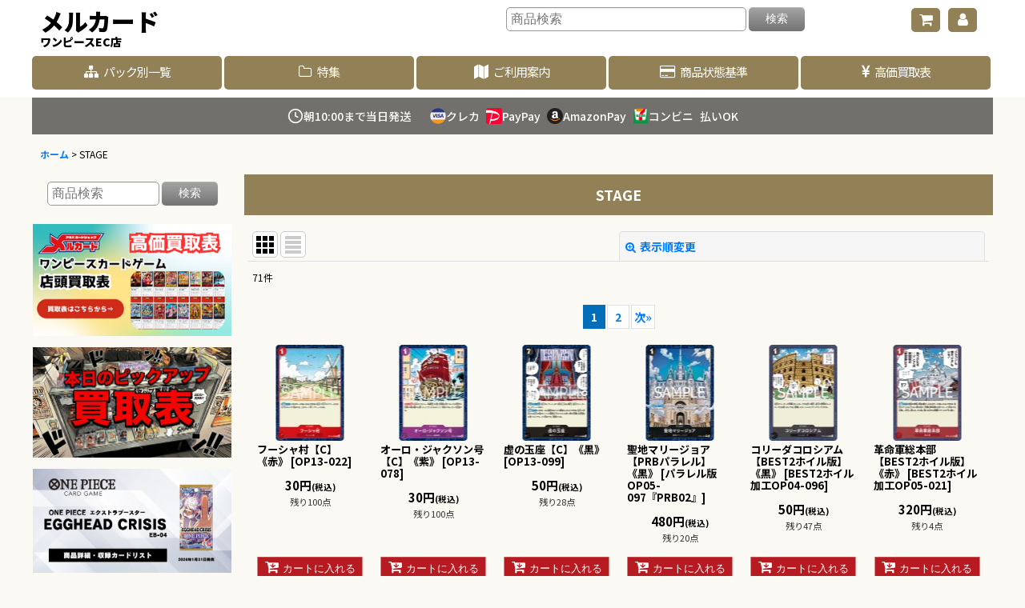

--- FILE ---
content_type: text/html; charset=UTF-8
request_url: https://www.mercardop.jp/product-list/4
body_size: 23658
content:
<!DOCTYPE html><html lang="ja" class="responsive use_hover column_layout wide_layout touch003">
<head>
    <meta charset="utf-8" />
    <title>ワンピースカード STAGE 一覧ページ｜高価買取も実施中｜メルカード秋葉原</title>
    <meta name="keywords" content="STAGE,ワンピースカード,ワンピカード,ONE PIECEカード" />
    <meta name="description" content="ワンピースカード STAGE  通販一覧ページ｜メルカード秋葉原" />
    <meta name="viewport" content="width=device-width, initial-scale=1.0, user-scalable=yes, viewport-fit=cover" />
    <meta name="format-detection" content="telephone=no" />
    <meta name="apple-touch-fullscreen" content="YES" />
    <link rel="alternate" type="application/rss+xml" title="RSS" href="https://www.mercardop.jp/rss/rss.php" />
    <link rel="next" href="https://www.mercardop.jp/product-list/4?page=2" />
    <link rel="canonical" href="https://www.mercardop.jp/product-list/4" />
    <link href="https://www.mercardop.jp/res/font/icon_font/ocnkiconf.min.css?v=11" rel="stylesheet">
    <link href="https://www.mercardop.jp/res/touch001/style/ocnk.min.css?v=72" rel="stylesheet" />
    <link href="https://www.mercardop.jp/res/touch003/style/template.css?1811011563" rel="stylesheet" />
    <link href="https://www.mercardop.jp/data/mercardop/responsive/202402191408368d3d87.css?1763700995" rel="stylesheet" />
    <script src="https://www.mercardop.jp/res/touch003/js/jquery.min.js?1517808840"></script>
<meta name="google-site-verification" content="prMYtGv7YN9l38gPlc8z0a_DzyA_3EPx7nB0eD9JViM" />

<link rel="preconnect" href="https://fonts.googleapis.com">
<link rel="preconnect" href="https://fonts.gstatic.com" crossorigin>
<link href="https://fonts.googleapis.com/css2?family=BIZ+UDPGothic&family=Noto+Sans+JP:wght@100..900&family=Noto+Serif+JP:wght@200..900&family=Racing+Sans+One&family=Rampart+One&display=swap" rel="stylesheet">

<!-- Google Tag Manager -->
<script>(function(w,d,s,l,i){w[l]=w[l]||[];w[l].push({'gtm.start':
new Date().getTime(),event:'gtm.js'});var f=d.getElementsByTagName(s)[0],
j=d.createElement(s),dl=l!='dataLayer'?'&l='+l:'';j.async=true;j.src=
'https://www.googletagmanager.com/gtm.js?id='+i+dl;f.parentNode.insertBefore(j,f);
})(window,document,'script','dataLayer','GTM-P7KHTNJK');</script>
<!-- End Google Tag Manager -->

<script type="text/javascript">
    (function(c,l,a,r,i,t,y){
        c[a]=c[a]||function(){(c[a].q=c[a].q||[]).push(arguments)};
        t=l.createElement(r);t.async=1;t.src="https://www.clarity.ms/tag/"+i;
        y=l.getElementsByTagName(r)[0];y.parentNode.insertBefore(t,y);
    })(window, document, "clarity", "script", "sxtob8ph44");
</script>


<!--icon-->
<link rel="shortcut icon" href="https://www.mercardop.jp/data/mercardop/image/ec-common/favicon.ico">
<link rel="apple-touch-icon" href="https://www.mercardop.jp/data/mercardop/image/ec-common/apple-icon.png">
<link rel="icon" type="image/png" href="https://www.mercardop.jp/data/mercardop/image/ec-common/icon-192.png" sizes="192x192">
<script async src="https://www.googletagmanager.com/gtag/js?id=G-BF5VVXPM9Z"></script>
<script>
  window.dataLayer = window.dataLayer || [];
  function gtag(){dataLayer.push(arguments);}
  gtag('js', new Date());
  gtag('config', 'G-BF5VVXPM9Z');
</script>

</head>

<body class="categorylist_page_body" id="categorylist_page_4">
<div id="container" class="jpn_version visitor use_side_menu has_left_side_menu use_lightweight_thumbnail">
<div id="inner_container" class="vertical_stacking">

<div id="main_wrapper" class="stacking_item">

    <header>
        <div id="header_wrapper" class="standard_header has_search_bar">
            <div id="header" class="header">
                <div id="header_area" class="fix_center">
                    <div id="inner_header" class="flex_layout flex_j_between flex_nowrap">
                        <div class="header_left menu_opener_box left_menu_opener_box">
<div class="header_nav">
    <ul class="inner_header_nav  flex_layout flex_nowrap inner_header_nav_column1 reset_list_style">
        <li class="header_nav_item wrapped_item h_side_menu_opener flex_layout has_nav_icon" data-type="left">
            <a href="javascript:void(0);" class="nav_btn flex_layout flex_a_center" role="button">
                <div class="nav_text flex_s_center">
                    <i class="fa fa-bars menu_nav_icon" aria-hidden="true"></i>

                    <span class="nav_label"> メニュー</span>
                </div>
            </a>
        </li>
    </ul>
</div>
                        </div>
                        <div class="header_center center_shop_name">
                            <div class="shop_name_box compact_shop_name">
                                <div class="shoplogofree custom_space">
<div class="logo_wrap">
<a href="/"><h1 class="logo_ec">メルカード</h1>
<h2 class="logo_ech2">ワンピースEC店</h2></a>
</div>
                                </div>
                            </div>
                        </div>
                        <div class="header_right header_nav_size2">
<div class="header_nav">
    <ul class="inner_header_nav  flex_layout flex_nowrap flex_j_end inner_header_nav_column2 reset_list_style">
        <li class="header_nav_item wrapped_item h_cart flex_layout empty_nav_label has_nav_icon">
            <a href="https://www.mercardop.jp/cart" class="nav_btn flex_layout flex_a_center" aria-label="ショッピングカート">
                <div class="nav_text flex_s_center">
                    <i class="fa fa-shopping-cart menu_nav_icon" aria-hidden="true"><span class="cart_qty"></span></i>

                    <span class="nav_label"></span>
                </div>
            </a>
        </li>
        <li class="header_nav_item wrapped_item h_member flex_layout empty_nav_label has_nav_icon">
            <a href="https://www.mercardop.jp/member" class="nav_btn flex_layout flex_a_center secure_link" aria-label="マイページ">
                <div class="nav_text flex_s_center">
                    <i class="fa fa-user menu_nav_icon" aria-hidden="true"></i>

                    <span class="nav_label"></span>
                </div>
            </a>
        </li>
    </ul>
</div>
                        </div>
                    </div>
<div class="search_bar hidden_search_bar has_header_right_size2 header_search_bar">
    <div class="inner_search_bar fix_center">
                                    <div class="search form_data" itemscope="itemscope" itemtype="http://schema.org/WebSite">
                                <meta itemprop="url" content="https://www.mercardop.jp" />
                                <form class="search_form" method="get" action="https://www.mercardop.jp/product-list" role="search" itemprop="potentialAction" itemscope="itemscope" itemtype="http://schema.org/SearchAction">
                                    <meta itemprop="target" content="https://www.mercardop.jp/product-list/?keyword={keyword}" />
                                    <input type="hidden" name="search_tmp" value="検索">                                    <input type="search" class="search_box" name="keyword" value="" placeholder="商品検索" itemprop="query-input" />
                                    <span class="global_btn">
                                        <button type="submit" class="searchinput btn_color_common btn_size_small vami" name="Submit" value="検索">
                                            <span class="button_head_space"></span>
                                            <span class="button_text">検索</span>
                                            <span class="button_end_space"></span>
                                        </button>

                                    </span>
                                </form>
                            </div>

        <span class="close_btn_box">
            <a href="javascript:void(0);" class="search_close icon_btn" aria-label="キャンセル" role="button">
                <span class="close_btn"><i class="fa fa-times" aria-hidden="true"></i></span>
            </a>
        </span>
    </div>
</div>
                </div>
            </div>

            <nav class="header_global_nav wide_decrement_column">
<div class="global_nav column6">
    <ul class="inner_global_nav  flex_layout flex_nowrap fix_center reset_list_style">
        <li class="global_nav_item wrapped_item g_search flex_layout has_nav_icon search_bar_opener">
            <a href="javascript:void(0);" class="nav_btn flex_layout flex_a_center" aria-haspopup="true" role="button">
                <div class="nav_text flex_s_center">
                    <i class="fa fa-search menu_nav_icon" aria-hidden="true"></i>

                    <span class="nav_label">商品検索</span>
                </div>
            </a>
        </li>
        <li class="global_nav_item wrapped_item g_page5 flex_layout has_nav_icon">
            <a href="https://www.mercardop.jp/page/5" class="nav_btn flex_layout flex_a_center">
                <div class="nav_text flex_s_center">
                    <i class="fa fa-sitemap menu_nav_icon" aria-hidden="true"></i>

                    <span class="nav_label">パック別一覧</span>
                </div>
            </a>
        </li>
        <li class="global_nav_item wrapped_item g_group flex_layout has_nav_icon">
            <a href="https://www.mercardop.jp/group" class="nav_btn flex_layout flex_a_center">
                <div class="nav_text flex_s_center">
                    <i class="fa fa-folder-o menu_nav_icon" aria-hidden="true"></i>

                    <span class="nav_label">特集</span>
                </div>
            </a>
        </li>
        <li class="global_nav_item wrapped_item g_help flex_layout has_nav_icon">
            <a href="https://www.mercardop.jp/help" class="nav_btn flex_layout flex_a_center">
                <div class="nav_text flex_s_center">
                    <i class="fa fa-map menu_nav_icon" aria-hidden="true"></i>

                    <span class="nav_label">ご利用案内</span>
                </div>
            </a>
        </li>
        <li class="global_nav_item wrapped_item g_page1 flex_layout has_nav_icon">
            <a href="https://www.mercardop.jp/page/1" class="nav_btn flex_layout flex_a_center">
                <div class="nav_text flex_s_center">
                    <i class="fa fa-credit-card menu_nav_icon" aria-hidden="true"></i>

                    <span class="nav_label">商品状態基準</span>
                </div>
            </a>
        </li>
        <li class="global_nav_item wrapped_item g_link_item3 flex_layout has_nav_icon">
            <a href="https://akihabara-cardshop.com/onepice-kaitori/" class="nav_btn flex_layout flex_a_center" target="_blank">
                <div class="nav_text flex_s_center">
                    <i class="fa fa-jpy menu_nav_icon" aria-hidden="true"></i>

                    <span class="nav_label">高価買取表</span>
                </div>
            </a>
        </li>
    </ul>
</div>
            </nav>

            <div class="popup_base popup_base_menu fix_center">
                <div class="popup_nav_area popup_primal_menu hidden_nav_area fix_center" aria-hidden="true" aria-expanded="false" role="dialog">
                    <div class="inner_popup_nav_area popup_nav_box fix_center">
                        <div class="upper_popup_nav">
                            <div class="upper_popup_nav_free_space custom_space">
遊戯王通販<br />
<a href="https://www.mercardyg.jp/" target="_blank">https://www.mercardyg.jp/</a><br />
<br />
デュエルマスターズ通販<br />
<a href="https://www.mercarddm.jp/" target="_blank">https://www.mercarddm.jp/</a><br />
<br />
ポケモンカード通販<br />
<a href="https://www.mercardpokemon.jp/" target="_blank">https://www.mercardpokemon.jp/</a><br />
<br />
デジモンカード通販<br />
<a href="https://merucard.shop-pro.jp/?mode=cate&cbid=2612931&csid=0" target="_blank">https://merucard.shop-pro.jp/?mode=cate&cbid=2612931&csid=0</a>
                            </div>
                        </div>
<div class="popup_nav column1">
    <ul class="inner_popup_nav  flex_layout advanced_flex_wrap padfix reset_list_style" data-inner=".nav_text">
        <li class="popup_nav_item wrapped_item t_home flex_layout has_nav_icon">
            <a href="https://www.mercardop.jp/" class="nav_btn flex_layout flex_a_center">
                <div class="nav_text flex_s_center">
                    <i class="fa fa-home menu_nav_icon" aria-hidden="true"></i>
                    <i class="fa fa-chevron-right right_side_nav_icon chevron_right_icon" aria-hidden="true"></i>

                    <span class="nav_label">ホーム</span>
                </div>
            </a>
        </li>
        <li class="popup_nav_item wrapped_item t_cart flex_layout has_nav_icon">
            <a href="https://www.mercardop.jp/cart" class="nav_btn flex_layout flex_a_center">
                <div class="nav_text flex_s_center">
                    <i class="fa fa-shopping-cart menu_nav_icon" aria-hidden="true"><span class="cart_qty"></span></i>
                    <i class="fa fa-chevron-right right_side_nav_icon chevron_right_icon" aria-hidden="true"></i>

                    <span class="nav_label">ショッピングカート</span>
                </div>
            </a>
        </li>
        <li class="popup_nav_item wrapped_item t_register flex_layout has_nav_icon">
            <a href="https://www.mercardop.jp/register" class="nav_btn flex_layout flex_a_center secure_link">
                <div class="nav_text flex_s_center">
                    <i class="fa fa-pencil menu_nav_icon" aria-hidden="true"></i>
                    <i class="fa fa-chevron-right right_side_nav_icon chevron_right_icon" aria-hidden="true"></i>

                    <span class="nav_label">新規登録</span>
                </div>
            </a>
        </li>
        <li class="popup_nav_item wrapped_item t_singin flex_layout has_nav_icon">
            <a href="https://www.mercardop.jp/member-login" class="nav_btn flex_layout flex_a_center secure_link">
                <div class="nav_text flex_s_center">
                    <i class="fa fa-sign-in menu_nav_icon" aria-hidden="true"></i>
                    <i class="fa fa-chevron-right right_side_nav_icon chevron_right_icon" aria-hidden="true"></i>

                    <span class="nav_label">ログイン</span>
                </div>
            </a>
        </li>
        <li class="popup_nav_item wrapped_item t_search flex_layout has_nav_icon search_bar_opener">
            <a href="javascript:void(0);" class="nav_btn flex_layout flex_a_center" aria-haspopup="true" role="button">
                <div class="nav_text flex_s_center">
                    <i class="fa fa-search menu_nav_icon" aria-hidden="true"></i>
                    <i class="fa fa-chevron-right right_side_nav_icon chevron_right_icon" aria-hidden="true"></i>

                    <span class="nav_label">商品検索</span>
                </div>
            </a>
        </li>
        <li class="popup_nav_item wrapped_item t_category flex_layout has_nav_icon">
            <a href="https://www.mercardop.jp/category" class="nav_btn flex_layout flex_a_center">
                <div class="nav_text flex_s_center">
                    <i class="fa fa-folder menu_nav_icon" aria-hidden="true"></i>
                    <i class="fa fa-chevron-right right_side_nav_icon chevron_right_icon" aria-hidden="true"></i>

                    <span class="nav_label">商品カテゴリ一覧</span>
                </div>
            </a>
        </li>
        <li class="popup_nav_item wrapped_item item_list_link t_newitem flex_layout has_nav_icon">
            <a href="https://www.mercardop.jp/new" class="nav_btn flex_layout flex_a_center">
                <div class="nav_text flex_s_center">
                    <i class="fa fa-flag menu_nav_icon" aria-hidden="true"></i>
                    <i class="fa fa-chevron-right right_side_nav_icon chevron_right_icon" aria-hidden="true"></i>

                    <span class="nav_label">新着商品</span>
                </div>
            </a>
        </li>
        <li class="popup_nav_item wrapped_item t_recommend flex_layout has_nav_icon">
            <a href="https://www.mercardop.jp/pickup" class="nav_btn flex_layout flex_a_center">
                <div class="nav_text flex_s_center">
                    <i class="fa fa-thumbs-o-up menu_nav_icon" aria-hidden="true"></i>
                    <i class="fa fa-chevron-right right_side_nav_icon chevron_right_icon" aria-hidden="true"></i>

                    <span class="nav_label">おすすめ商品</span>
                </div>
            </a>
        </li>
        <li class="popup_nav_item wrapped_item item_list_link t_ranking flex_layout has_nav_icon">
            <a href="https://www.mercardop.jp/ranking" class="nav_btn flex_layout flex_a_center">
                <div class="nav_text flex_s_center">
                    <i class="fa fa-trophy menu_nav_icon" aria-hidden="true"></i>
                    <i class="fa fa-chevron-right right_side_nav_icon chevron_right_icon" aria-hidden="true"></i>

                    <span class="nav_label">Item Ranking</span>
                </div>
            </a>
        </li>
        <li class="popup_nav_item wrapped_item t_info flex_layout has_nav_icon">
            <a href="https://www.mercardop.jp/info" class="nav_btn flex_layout flex_a_center">
                <div class="nav_text flex_s_center">
                    <i class="fa fa-file-text menu_nav_icon" aria-hidden="true"></i>
                    <i class="fa fa-chevron-right right_side_nav_icon chevron_right_icon" aria-hidden="true"></i>

                    <span class="nav_label">特定商取引法表示</span>
                </div>
            </a>
        </li>
        <li class="popup_nav_item wrapped_item t_help flex_layout has_nav_icon">
            <a href="https://www.mercardop.jp/help" class="nav_btn flex_layout flex_a_center">
                <div class="nav_text flex_s_center">
                    <i class="fa fa-map menu_nav_icon" aria-hidden="true"></i>
                    <i class="fa fa-chevron-right right_side_nav_icon chevron_right_icon" aria-hidden="true"></i>

                    <span class="nav_label">ご利用案内</span>
                </div>
            </a>
        </li>
        <li class="popup_nav_item wrapped_item t_contact flex_layout has_nav_icon">
            <a href="https://www.mercardop.jp/contact" class="nav_btn flex_layout flex_a_center secure_link">
                <div class="nav_text flex_s_center">
                    <i class="fa fa-envelope menu_nav_icon" aria-hidden="true"></i>
                    <i class="fa fa-chevron-right right_side_nav_icon chevron_right_icon" aria-hidden="true"></i>

                    <span class="nav_label">お問い合わせ</span>
                </div>
            </a>
        </li>
    </ul>
</div>
                        <div class="lower_popup_nav">
                        </div>
                        <div class="nav_close_box">
                            <a href="javascript:void(0);" class="nav_close" aria-label="閉じる" role="button"><span class="nav_close_btn"><i class="fa fa-times" aria-hidden="true"></i></span></a>
                        </div>
                        <a class="close_btn_box icon_btn" href="javascript:void(0);" aria-label="閉じる" role="button">
                            <span class="close_btn">
                                <i class="fa fa-times" aria-hidden="true"></i>
                            </span>
                        </a>
                    </div>
                </div>
            </div>

        </div>
    </header>
    <div id="contents_top" class="outer_contents">
        <div class="custom_space inner_outer_contents fix_center" id="inner_contents_top">
<!-- お知らせバナー -->
    <div class="notice-banner">
        <div class="notice-container">
            
          

            <!-- 当日発送 -->
            <div class="notice-item notice-delivery">
                <svg class="notice-icon" viewBox="0 0 24 24" fill="none" stroke="currentColor" stroke-width="2">
                    <circle cx="12" cy="12" r="10"></circle>
                    <polyline points="12 6 12 12 16 14"></polyline>
                </svg>
                <span>朝10:00まで当日発送</span>
            </div>

            <!-- 支払い方法 -->
            <div class="notice-item notice-payment">
                <!-- クレジットカード -->
                <div class="payment-method">
                    
                    <img src="https://www.mercardop.jp/data/mercardop/image/ec-common/visa.png" alt="VisaCard" class="notice-img">
                    <span>クレカ</span>
                </div>
                <!-- PayPay -->
                <div class="payment-method">
                    <img src="https://www.mercardop.jp/data/mercardop/image/ec-common/paypay.png" alt="PayPay" class="notice-img">
                    <span>PayPay</span>
                </div>

                <!-- Amazon Pay -->
                <div class="payment-method">
                    <img src="https://www.mercardop.jp/data/mercardop/image/ec-common/amapay2.png" alt="Amazon Pay" class="notice-img">
                    <span>AmazonPay</span>
                </div>

<!-- コンビニ払い -->
                <div class="payment-method">
                    <img src="https://www.mercardop.jp/data/mercardop/image/ec-common/seven2.png" alt="コンビニ払い" class="notice-img">
                    <span>コンビニ</span>
                </div>
                
                <span>払いOK</span>
            </div>



                
            

        </div>
    </div>
        </div>
    </div>


    <div id="contents" class="layout_2_col standard_contents">

<div class="breadcrumb_area fix_center">
    <ol class="breadcrumb_list" itemscope itemtype="https://schema.org/BreadcrumbList">
        <li class="breadcrumb_nav breadcrumb_nav1" itemprop="itemListElement" itemscope itemtype="https://schema.org/ListItem">
            <a href="https://www.mercardop.jp/" itemprop="item">
                <span class="breadcrumb_text" itemprop="name">ホーム</span>
            </a>
            <meta itemprop="position" content="1">
        </li>
        <li class="breadcrumb_nav" itemprop="itemListElement" itemscope itemtype="https://schema.org/ListItem">
            <span class="gt">&gt;</span>
                <span class="thispage" itemprop="name">STAGE</span>
            <meta itemprop="position" content="2">
        </li>
    </ol>
</div>
        <div id="inner_contents" class="clearfix fix_center">
            <div id="maincol">
                <main id="main_container">
                    <div id="inner_main_container">


                                                                                                            
                        <section>
                            <div class="item_box itemlist page_box">

                                                                <div class="page_title">
                                    <h2>
                                        <span class="title_head_space"></span>
                                        <span class="title_text">STAGE</span>
                                        <span class="title_end_space"></span>

                                    </h2>
                                </div>


                                <div class="page_contents clearfix categorylist_contents">
                                    <div class="inner_page_contents">
                                    <a id="items"></a>
                                    <form method="get" class="item_sort_form custom_toggle_box toggle_closed" action="https://www.mercardop.jp/product-list/4/0/photo" data-speed="100">
                                        <div class="sort flex_layout flex_j_center">
                                            <div class="upper_sort_area">
                                                <span class="sort_layout_icons">
                                                    <span class="sort_layout_btn current_layout_btn">
                                                        <a class="layout_photo_btn icon_btn" href="https://www.mercardop.jp/product-list/4/0/photo"><img width="24" height="24" alt="写真のみ一覧" class="vami" src="https://www.mercardop.jp/res/touch003/img/layout_photo.png" /></a>
                                                    </span>
                                                    <span class="sort_layout_btn link_layout_btn">
                                                        <a class="layout_desc_btn icon_btn" href="https://www.mercardop.jp/product-list/4/0/normal"><img width="24" height="24" class="vami" alt="説明付き一覧" src="https://www.mercardop.jp/res/touch003/img/layout_text.png" /></a>
                                                    </span>
                                                </span>
                                            </div>
                                            <div class="sort_toggle global_iconleft">
                                                <a class="toggle_open custom_toggle_button" href="javascript:void(0);" role="button">
                                                    <i class="fa fa-search-plus" aria-hidden="true"></i>表示順変更
                                                </a>
                                            </div>
                                        </div>
                                        <div class="custom_toggle_area">
                                            <div class="sort_item">
                                                <div class="sort_box sort_number">
                                                    <label class="sort_label" for="displaynumber"><span class="sort_item_label">表示数<span class="colon">:</span></span></label>
                                                    <span class="box_padding">
                                                        <span class="select_box"><select id="displaynumber" name="num">
                                                            <option value="60" selected="selected">60件</option>
                                                            <option value="120">120件</option>
                                                        </select></span>
                                                    </span>
                                                </div>
                                                <div class="sort_box sort_order">
                                                    <label class="sort_label" for="sort"><span class="sort_item_label">並び順<span class="colon">:</span></span></label>
                                                    <span class="box_padding">
                                                        <span class="select_box"><select name="sort" id="sort">
                                                            <option value="" selected="selected">選択してください</option>
                                                            <option value="featured">おすすめ順</option>
                                                            <option value="price">価格の安い順</option>
                                                            <option value="price-desc">価格の高い順</option>
                                                            <option value="rank">売れ筋順</option>
                                                        </select></span>
                                                    </span>
                                                </div>
                                                <div class="global_btn">
                                                    <button type="submit" class="sortinput btn_size_large btn_color_common" name="Submit" value="1">
                                                        <span class="button_head_space"></span>
                                                        <span class="button_text">絞り込む</span>
                                                        <span class="button_end_space"></span>
                                                    </button>
                                                </div>
                                                <div class="close_link_box global_iconleft">
                                                    <a class="link_close_toggle_box close_link global_link" href="javascript:void(0);" role="button"><i class="fa fa-times" aria-hidden="true"></i>閉じる</a>
                                                </div>
                                            </div>
                                        </div>
                                    </form>
                                    <div class="item_count box_both_ends_small_space">
                                        <div class="count_number">
                                            <span class="number">71</span><span class="count_suffix">件</span>
                                        </div>
                                    </div>
                                    <div id="pagertop" class="pager">
                                        <strong>1</strong><a href="/product-list/4?page=2" class="pager_btn">2</a><a href="/product-list/4?page=2" class="to_next_page pager_btn">次<span class="arrow">&raquo;</span></a>
                                    </div>
                                    <div class="itemlist_box tiled_list_box layout_photo">
                                        <div class="item_list column3 max_column6 square_photo_layout">
                                            <ul class="flex_layout flex_wrap reset_list_style tiled_list async_image_loader" data-adjustment="off" data-disabled-adjustment="true">
                                                                        <li class="list_item_cell wrapped_item flex_layout list_item_6895">
                                                    <div class="item_data">
                                                        <a href="https://www.mercardop.jp/product/6895" class="item_data_link">
                                                            <div class="inner_item_data">

                                                                <div class="list_item_photo">
                                                                    <div class="inner_list_item_photo">
                                                                        <div class="global_photo item_image_box itemph_itemlist_6895 async_image_box loading_photo portrait_item_image_box" data-src="https://www.mercardop.jp/data/mercardop/_/70726f647563742f4f5031332f4f5031332d3032322e706e6700313230000066006669745f686569676874.jpg" data-alt="" data-class="item_image" data-width="85" data-height="120">
                                                                            <img src="https://www.mercardop.jp/res/touch003/img/all/spacer.gif" width="85" style="aspect-ratio: 85 / 120" class="spacer_image item_image" alt="" />
                                                                        </div>
                                                                    </div>
                                                                </div>
                                                                <div class="list_item_data">
                                                                    <p class="item_name">
<span class="goods_name">フーシャ村【C】《赤》</span>
                                                                        <span class="model_number"><span class="bracket">[</span><span class="model_number_value">OP13-022</span><span class="bracket">]</span></span>
                                                                    </p>
                                                                    <p class="common_icon">
                                                                    </p>

                                                                    <div class="item_info">
                                                                        <div class="price">
                                                                            <p class="selling_price">
                                                                                <span class="figure">30<span class="currency_label after_price">円</span></span><span class="tax_label list_tax_label">(税込)</span>
                                                                            </p>
                                                                        </div>
                                                                        <p class="stock">残り100点</p>



                                                                    </div>
                                                                </div>
                                                            </div>
                                                        </a>
                                                        <div class="add_cart">
                                                            <form name="productadd6895" method="post" class="itemlist_cartbutton productadd6895">
                                                                <input type="hidden" name="cart_add_6895" value="t" />
                                                                <input type="hidden" name="cart_addquantity_6895" value="1" />
                                                                <input type="hidden" name="cart_operation_page" value="product-list" />
                                                                                                                                <span class="global_btn">
                                                                    <button type="submit" class="cartinput btn_size_large btn_color_emphasis open_modal_window_product_form fixed_size_large_btn" data-id="6895">
                                                                        <span class="button_head_space"></span>
                                                                        <span class="button_text global_iconleft"><i class="fa fa-cart-arrow-down" aria-hidden="true"></i>カートに入れる</span>
                                                                        <span class="button_end_space"></span>
                                                                    </button>
                                                                </span>
                                                            </form>
                                                        </div>
                                                    </div>
                                                </li>
                                                                        <li class="list_item_cell wrapped_item flex_layout list_item_6951">
                                                    <div class="item_data">
                                                        <a href="https://www.mercardop.jp/product/6951" class="item_data_link">
                                                            <div class="inner_item_data">

                                                                <div class="list_item_photo">
                                                                    <div class="inner_list_item_photo">
                                                                        <div class="global_photo item_image_box itemph_itemlist_6951 async_image_box loading_photo portrait_item_image_box" data-src="https://www.mercardop.jp/data/mercardop/_/70726f647563742f4f5031332f4f5031332d3037382e706e6700313230000066006669745f686569676874.jpg" data-alt="" data-class="item_image" data-width="85" data-height="120">
                                                                            <img src="https://www.mercardop.jp/res/touch003/img/all/spacer.gif" width="85" style="aspect-ratio: 85 / 120" class="spacer_image item_image" alt="" />
                                                                        </div>
                                                                    </div>
                                                                </div>
                                                                <div class="list_item_data">
                                                                    <p class="item_name">
<span class="goods_name">オーロ・ジャクソン号【C】《紫》</span>
                                                                        <span class="model_number"><span class="bracket">[</span><span class="model_number_value">OP13-078</span><span class="bracket">]</span></span>
                                                                    </p>
                                                                    <p class="common_icon">
                                                                    </p>

                                                                    <div class="item_info">
                                                                        <div class="price">
                                                                            <p class="selling_price">
                                                                                <span class="figure">30<span class="currency_label after_price">円</span></span><span class="tax_label list_tax_label">(税込)</span>
                                                                            </p>
                                                                        </div>
                                                                        <p class="stock">残り100点</p>



                                                                    </div>
                                                                </div>
                                                            </div>
                                                        </a>
                                                        <div class="add_cart">
                                                            <form name="productadd6951" method="post" class="itemlist_cartbutton productadd6951">
                                                                <input type="hidden" name="cart_add_6951" value="t" />
                                                                <input type="hidden" name="cart_addquantity_6951" value="1" />
                                                                <input type="hidden" name="cart_operation_page" value="product-list" />
                                                                                                                                <span class="global_btn">
                                                                    <button type="submit" class="cartinput btn_size_large btn_color_emphasis open_modal_window_product_form fixed_size_large_btn" data-id="6951">
                                                                        <span class="button_head_space"></span>
                                                                        <span class="button_text global_iconleft"><i class="fa fa-cart-arrow-down" aria-hidden="true"></i>カートに入れる</span>
                                                                        <span class="button_end_space"></span>
                                                                    </button>
                                                                </span>
                                                            </form>
                                                        </div>
                                                    </div>
                                                </li>
                                                                        <li class="list_item_cell wrapped_item flex_layout list_item_6972">
                                                    <div class="item_data">
                                                        <a href="https://www.mercardop.jp/product/6972" class="item_data_link">
                                                            <div class="inner_item_data">

                                                                <div class="list_item_photo">
                                                                    <div class="inner_list_item_photo">
                                                                        <div class="global_photo item_image_box itemph_itemlist_6972 async_image_box loading_photo portrait_item_image_box" data-src="https://www.mercardop.jp/data/mercardop/_/70726f647563742f4f5031332f4f5031332d3039392e706e6700313230000066006669745f686569676874.jpg" data-alt="" data-class="item_image" data-width="85" data-height="120">
                                                                            <img src="https://www.mercardop.jp/res/touch003/img/all/spacer.gif" width="85" style="aspect-ratio: 85 / 120" class="spacer_image item_image" alt="" />
                                                                        </div>
                                                                    </div>
                                                                </div>
                                                                <div class="list_item_data">
                                                                    <p class="item_name">
<span class="goods_name">虚の玉座【C】《黒》</span>
                                                                        <span class="model_number"><span class="bracket">[</span><span class="model_number_value">OP13-099</span><span class="bracket">]</span></span>
                                                                    </p>
                                                                    <p class="common_icon">
                                                                    </p>

                                                                    <div class="item_info">
                                                                        <div class="price">
                                                                            <p class="selling_price">
                                                                                <span class="figure">50<span class="currency_label after_price">円</span></span><span class="tax_label list_tax_label">(税込)</span>
                                                                            </p>
                                                                        </div>
                                                                        <p class="stock">残り28点</p>



                                                                    </div>
                                                                </div>
                                                            </div>
                                                        </a>
                                                        <div class="add_cart">
                                                            <form name="productadd6972" method="post" class="itemlist_cartbutton productadd6972">
                                                                <input type="hidden" name="cart_add_6972" value="t" />
                                                                <input type="hidden" name="cart_addquantity_6972" value="1" />
                                                                <input type="hidden" name="cart_operation_page" value="product-list" />
                                                                                                                                <span class="global_btn">
                                                                    <button type="submit" class="cartinput btn_size_large btn_color_emphasis open_modal_window_product_form fixed_size_large_btn" data-id="6972">
                                                                        <span class="button_head_space"></span>
                                                                        <span class="button_text global_iconleft"><i class="fa fa-cart-arrow-down" aria-hidden="true"></i>カートに入れる</span>
                                                                        <span class="button_end_space"></span>
                                                                    </button>
                                                                </span>
                                                            </form>
                                                        </div>
                                                    </div>
                                                </li>
                                                                        <li class="list_item_cell wrapped_item flex_layout list_item_6590">
                                                    <div class="item_data">
                                                        <a href="https://www.mercardop.jp/product/6590" class="item_data_link">
                                                            <div class="inner_item_data">

                                                                <div class="list_item_photo">
                                                                    <div class="inner_list_item_photo">
                                                                        <div class="global_photo item_image_box itemph_itemlist_6590 async_image_box loading_photo portrait_item_image_box" data-src="https://www.mercardop.jp/data/mercardop/_/70726f647563742f50524230322f4f5030352d3039375f70312e706e6700313230000066006669745f686569676874.jpg" data-alt="" data-class="item_image" data-width="85" data-height="120">
                                                                            <img src="https://www.mercardop.jp/res/touch003/img/all/spacer.gif" width="85" style="aspect-ratio: 85 / 120" class="spacer_image item_image" alt="" />
                                                                        </div>
                                                                    </div>
                                                                </div>
                                                                <div class="list_item_data">
                                                                    <p class="item_name">
<span class="goods_name">聖地マリージョア【PRBパラレル】《黒》</span>
                                                                        <span class="model_number"><span class="bracket">[</span><span class="model_number_value">パラレル版OP05-097『PRB02』</span><span class="bracket">]</span></span>
                                                                    </p>
                                                                    <p class="common_icon">
                                                                    </p>

                                                                    <div class="item_info">
                                                                        <div class="price">
                                                                            <p class="selling_price">
                                                                                <span class="figure">480<span class="currency_label after_price">円</span></span><span class="tax_label list_tax_label">(税込)</span>
                                                                            </p>
                                                                        </div>
                                                                        <p class="stock">残り20点</p>



                                                                    </div>
                                                                </div>
                                                            </div>
                                                        </a>
                                                        <div class="add_cart">
                                                            <form name="productadd6590" method="post" class="itemlist_cartbutton productadd6590">
                                                                <input type="hidden" name="cart_add_6590" value="t" />
                                                                <input type="hidden" name="cart_addquantity_6590" value="1" />
                                                                <input type="hidden" name="cart_operation_page" value="product-list" />
                                                                                                                                <span class="global_btn">
                                                                    <button type="submit" class="cartinput btn_size_large btn_color_emphasis open_modal_window_product_form fixed_size_large_btn" data-id="6590">
                                                                        <span class="button_head_space"></span>
                                                                        <span class="button_text global_iconleft"><i class="fa fa-cart-arrow-down" aria-hidden="true"></i>カートに入れる</span>
                                                                        <span class="button_end_space"></span>
                                                                    </button>
                                                                </span>
                                                            </form>
                                                        </div>
                                                    </div>
                                                </li>
                                                                        <li class="list_item_cell wrapped_item flex_layout list_item_6617">
                                                    <div class="item_data">
                                                        <a href="https://www.mercardop.jp/product/6617" class="item_data_link">
                                                            <div class="inner_item_data">

                                                                <div class="list_item_photo">
                                                                    <div class="inner_list_item_photo">
                                                                        <div class="global_photo item_image_box itemph_itemlist_6617 async_image_box loading_photo portrait_item_image_box" data-src="https://www.mercardop.jp/data/mercardop/_/70726f647563742f50524230322f32322e706e6700313230000066006669745f686569676874.jpg" data-alt="" data-class="item_image" data-width="85" data-height="120">
                                                                            <img src="https://www.mercardop.jp/res/touch003/img/all/spacer.gif" width="85" style="aspect-ratio: 85 / 120" class="spacer_image item_image" alt="" />
                                                                        </div>
                                                                    </div>
                                                                </div>
                                                                <div class="list_item_data">
                                                                    <p class="item_name">
<span class="goods_name">コリーダコロシアム【BEST2ホイル版】《黒》</span>
                                                                        <span class="model_number"><span class="bracket">[</span><span class="model_number_value">BEST2ホイル加工OP04-096</span><span class="bracket">]</span></span>
                                                                    </p>
                                                                    <p class="common_icon">
                                                                    </p>

                                                                    <div class="item_info">
                                                                        <div class="price">
                                                                            <p class="selling_price">
                                                                                <span class="figure">50<span class="currency_label after_price">円</span></span><span class="tax_label list_tax_label">(税込)</span>
                                                                            </p>
                                                                        </div>
                                                                        <p class="stock">残り47点</p>



                                                                    </div>
                                                                </div>
                                                            </div>
                                                        </a>
                                                        <div class="add_cart">
                                                            <form name="productadd6617" method="post" class="itemlist_cartbutton productadd6617">
                                                                <input type="hidden" name="cart_add_6617" value="t" />
                                                                <input type="hidden" name="cart_addquantity_6617" value="1" />
                                                                <input type="hidden" name="cart_operation_page" value="product-list" />
                                                                                                                                <span class="global_btn">
                                                                    <button type="submit" class="cartinput btn_size_large btn_color_emphasis open_modal_window_product_form fixed_size_large_btn" data-id="6617">
                                                                        <span class="button_head_space"></span>
                                                                        <span class="button_text global_iconleft"><i class="fa fa-cart-arrow-down" aria-hidden="true"></i>カートに入れる</span>
                                                                        <span class="button_end_space"></span>
                                                                    </button>
                                                                </span>
                                                            </form>
                                                        </div>
                                                    </div>
                                                </li>
                                                                        <li class="list_item_cell wrapped_item flex_layout list_item_6619">
                                                    <div class="item_data">
                                                        <a href="https://www.mercardop.jp/product/6619" class="item_data_link">
                                                            <div class="inner_item_data">

                                                                <div class="list_item_photo">
                                                                    <div class="inner_list_item_photo">
                                                                        <div class="global_photo item_image_box itemph_itemlist_6619 async_image_box loading_photo portrait_item_image_box" data-src="https://www.mercardop.jp/data/mercardop/_/70726f647563742f50524230322f32342e706e6700313230000066006669745f686569676874.jpg" data-alt="" data-class="item_image" data-width="85" data-height="120">
                                                                            <img src="https://www.mercardop.jp/res/touch003/img/all/spacer.gif" width="85" style="aspect-ratio: 85 / 120" class="spacer_image item_image" alt="" />
                                                                        </div>
                                                                    </div>
                                                                </div>
                                                                <div class="list_item_data">
                                                                    <p class="item_name">
<span class="goods_name">革命軍総本部【BEST2ホイル版】《赤》</span>
                                                                        <span class="model_number"><span class="bracket">[</span><span class="model_number_value">BEST2ホイル加工OP05-021</span><span class="bracket">]</span></span>
                                                                    </p>
                                                                    <p class="common_icon">
                                                                    </p>

                                                                    <div class="item_info">
                                                                        <div class="price">
                                                                            <p class="selling_price">
                                                                                <span class="figure">320<span class="currency_label after_price">円</span></span><span class="tax_label list_tax_label">(税込)</span>
                                                                            </p>
                                                                        </div>
                                                                        <p class="stock">残り4点</p>



                                                                    </div>
                                                                </div>
                                                            </div>
                                                        </a>
                                                        <div class="add_cart">
                                                            <form name="productadd6619" method="post" class="itemlist_cartbutton productadd6619">
                                                                <input type="hidden" name="cart_add_6619" value="t" />
                                                                <input type="hidden" name="cart_addquantity_6619" value="1" />
                                                                <input type="hidden" name="cart_operation_page" value="product-list" />
                                                                                                                                <span class="global_btn">
                                                                    <button type="submit" class="cartinput btn_size_large btn_color_emphasis open_modal_window_product_form fixed_size_large_btn" data-id="6619">
                                                                        <span class="button_head_space"></span>
                                                                        <span class="button_text global_iconleft"><i class="fa fa-cart-arrow-down" aria-hidden="true"></i>カートに入れる</span>
                                                                        <span class="button_end_space"></span>
                                                                    </button>
                                                                </span>
                                                            </form>
                                                        </div>
                                                    </div>
                                                </li>
                                                                        <li class="list_item_cell wrapped_item flex_layout list_item_6623">
                                                    <div class="item_data">
                                                        <a href="https://www.mercardop.jp/product/6623" class="item_data_link">
                                                            <div class="inner_item_data">

                                                                <div class="list_item_photo">
                                                                    <div class="inner_list_item_photo">
                                                                        <div class="global_photo item_image_box itemph_itemlist_6623 async_image_box loading_photo portrait_item_image_box" data-src="https://www.mercardop.jp/data/mercardop/_/70726f647563742f50524230322f32382e706e6700313230000066006669745f686569676874.jpg" data-alt="" data-class="item_image" data-width="85" data-height="120">
                                                                            <img src="https://www.mercardop.jp/res/touch003/img/all/spacer.gif" width="85" style="aspect-ratio: 85 / 120" class="spacer_image item_image" alt="" />
                                                                        </div>
                                                                    </div>
                                                                </div>
                                                                <div class="list_item_data">
                                                                    <p class="item_name">
<span class="goods_name">聖地マリージョア【BEST2ホイル版】《黒》</span>
                                                                        <span class="model_number"><span class="bracket">[</span><span class="model_number_value">BEST2ホイル加工OP05-097</span><span class="bracket">]</span></span>
                                                                    </p>
                                                                    <p class="common_icon">
                                                                    </p>

                                                                    <div class="item_info">
                                                                        <div class="price">
                                                                            <p class="selling_price">
                                                                                <span class="figure">80<span class="currency_label after_price">円</span></span><span class="tax_label list_tax_label">(税込)</span>
                                                                            </p>
                                                                        </div>
                                                                        <p class="stock">残り43点</p>



                                                                    </div>
                                                                </div>
                                                            </div>
                                                        </a>
                                                        <div class="add_cart">
                                                            <form name="productadd6623" method="post" class="itemlist_cartbutton productadd6623">
                                                                <input type="hidden" name="cart_add_6623" value="t" />
                                                                <input type="hidden" name="cart_addquantity_6623" value="1" />
                                                                <input type="hidden" name="cart_operation_page" value="product-list" />
                                                                                                                                <span class="global_btn">
                                                                    <button type="submit" class="cartinput btn_size_large btn_color_emphasis open_modal_window_product_form fixed_size_large_btn" data-id="6623">
                                                                        <span class="button_head_space"></span>
                                                                        <span class="button_text global_iconleft"><i class="fa fa-cart-arrow-down" aria-hidden="true"></i>カートに入れる</span>
                                                                        <span class="button_end_space"></span>
                                                                    </button>
                                                                </span>
                                                            </form>
                                                        </div>
                                                    </div>
                                                </li>
                                                                        <li class="list_item_cell wrapped_item flex_layout list_item_6671">
                                                    <div class="item_data">
                                                        <a href="https://www.mercardop.jp/product/6671" class="item_data_link">
                                                            <div class="inner_item_data">

                                                                <div class="list_item_photo">
                                                                    <div class="inner_list_item_photo">
                                                                        <div class="global_photo item_image_box itemph_itemlist_6671 async_image_box loading_photo portrait_item_image_box" data-src="https://www.mercardop.jp/data/mercardop/_/70726f647563742f50524230322f37362e706e6700313230000066006669745f686569676874.jpg" data-alt="" data-class="item_image" data-width="85" data-height="120">
                                                                            <img src="https://www.mercardop.jp/res/touch003/img/all/spacer.gif" width="85" style="aspect-ratio: 85 / 120" class="spacer_image item_image" alt="" />
                                                                        </div>
                                                                    </div>
                                                                </div>
                                                                <div class="list_item_data">
                                                                    <p class="item_name">
<span class="goods_name">サウザンド・サニー号【BEST2ホイル版】《黒》</span>
                                                                        <span class="model_number"><span class="bracket">[</span><span class="model_number_value">BEST2ホイル加工ST14-017</span><span class="bracket">]</span></span>
                                                                    </p>
                                                                    <p class="common_icon">
                                                                    </p>

                                                                    <div class="item_info">
                                                                        <div class="price">
                                                                            <p class="selling_price">
                                                                                <span class="figure">50<span class="currency_label after_price">円</span></span><span class="tax_label list_tax_label">(税込)</span>
                                                                            </p>
                                                                        </div>
                                                                        <p class="stock">残り52点</p>



                                                                    </div>
                                                                </div>
                                                            </div>
                                                        </a>
                                                        <div class="add_cart">
                                                            <form name="productadd6671" method="post" class="itemlist_cartbutton productadd6671">
                                                                <input type="hidden" name="cart_add_6671" value="t" />
                                                                <input type="hidden" name="cart_addquantity_6671" value="1" />
                                                                <input type="hidden" name="cart_operation_page" value="product-list" />
                                                                                                                                <span class="global_btn">
                                                                    <button type="submit" class="cartinput btn_size_large btn_color_emphasis open_modal_window_product_form fixed_size_large_btn" data-id="6671">
                                                                        <span class="button_head_space"></span>
                                                                        <span class="button_text global_iconleft"><i class="fa fa-cart-arrow-down" aria-hidden="true"></i>カートに入れる</span>
                                                                        <span class="button_end_space"></span>
                                                                    </button>
                                                                </span>
                                                            </form>
                                                        </div>
                                                    </div>
                                                </li>
                                                                        <li class="list_item_cell wrapped_item flex_layout list_item_6060">
                                                    <div class="item_data">
                                                        <a href="https://www.mercardop.jp/product/6060" class="item_data_link">
                                                            <div class="inner_item_data">

                                                                <div class="list_item_photo">
                                                                    <div class="inner_list_item_photo">
                                                                        <div class="global_photo item_image_box itemph_itemlist_6060 async_image_box loading_photo portrait_item_image_box" data-src="https://www.mercardop.jp/data/mercardop/_/70726f647563742f4f5031322f3038302e706e6700313230000066006669745f686569676874.jpg" data-alt="" data-class="item_image" data-width="85" data-height="120">
                                                                            <img src="https://www.mercardop.jp/res/touch003/img/all/spacer.gif" width="85" style="aspect-ratio: 85 / 120" class="spacer_image item_image" alt="" />
                                                                        </div>
                                                                    </div>
                                                                </div>
                                                                <div class="list_item_data">
                                                                    <p class="item_name">
<span class="goods_name">バラティエ【C】《紫》</span>
                                                                        <span class="model_number"><span class="bracket">[</span><span class="model_number_value">OP12-080</span><span class="bracket">]</span></span>
                                                                    </p>
                                                                    <p class="common_icon">
                                                                    </p>

                                                                    <div class="item_info">
                                                                        <div class="price">
                                                                            <p class="selling_price">
                                                                                <span class="figure">30<span class="currency_label after_price">円</span></span><span class="tax_label list_tax_label">(税込)</span>
                                                                            </p>
                                                                        </div>
                                                                        <p class="stock">残り99点</p>



                                                                    </div>
                                                                </div>
                                                            </div>
                                                        </a>
                                                        <div class="add_cart">
                                                            <form name="productadd6060" method="post" class="itemlist_cartbutton productadd6060">
                                                                <input type="hidden" name="cart_add_6060" value="t" />
                                                                <input type="hidden" name="cart_addquantity_6060" value="1" />
                                                                <input type="hidden" name="cart_operation_page" value="product-list" />
                                                                                                                                <span class="global_btn">
                                                                    <button type="submit" class="cartinput btn_size_large btn_color_emphasis open_modal_window_product_form fixed_size_large_btn" data-id="6060">
                                                                        <span class="button_head_space"></span>
                                                                        <span class="button_text global_iconleft"><i class="fa fa-cart-arrow-down" aria-hidden="true"></i>カートに入れる</span>
                                                                        <span class="button_end_space"></span>
                                                                    </button>
                                                                </span>
                                                            </form>
                                                        </div>
                                                    </div>
                                                </li>
                                                                        <li class="list_item_cell wrapped_item flex_layout list_item_5850">
                                                    <div class="item_data">
                                                        <a href="https://www.mercardop.jp/product/5850" class="item_data_link">
                                                            <div class="inner_item_data">

                                                                <div class="list_item_photo">
                                                                    <div class="inner_list_item_photo">
                                                                        <div class="global_photo item_image_box itemph_itemlist_5850 async_image_box loading_photo portrait_item_image_box" data-src="https://www.mercardop.jp/data/mercardop/_/70726f647563742f32303235303431395f3536633865382e706e6700313230000066006669745f686569676874.jpg" data-alt="" data-class="item_image" data-width="85" data-height="120">
                                                                            <img src="https://www.mercardop.jp/res/touch003/img/all/spacer.gif" width="85" style="aspect-ratio: 85 / 120" class="spacer_image item_image" alt="" />
                                                                        </div>
                                                                    </div>
                                                                </div>
                                                                <div class="list_item_data">
                                                                    <p class="item_name">
<span class="goods_name">ドラム王国【プロモ】《赤》</span>
                                                                        <span class="model_number"><span class="bracket">[</span><span class="model_number_value">プロモーションパックEX Vol.2 OP08-020</span><span class="bracket">]</span></span>
                                                                    </p>
                                                                    <p class="common_icon">
                                                                    </p>

                                                                    <div class="item_info">
                                                                        <div class="price">
                                                                            <p class="selling_price">
                                                                                <span class="figure">580<span class="currency_label after_price">円</span></span><span class="tax_label list_tax_label">(税込)</span>
                                                                            </p>
                                                                        </div>
                                                                        <p class="stock">残り2点</p>



                                                                    </div>
                                                                </div>
                                                            </div>
                                                        </a>
                                                        <div class="add_cart">
                                                            <form name="productadd5850" method="post" class="itemlist_cartbutton productadd5850">
                                                                <input type="hidden" name="cart_add_5850" value="t" />
                                                                <input type="hidden" name="cart_addquantity_5850" value="1" />
                                                                <input type="hidden" name="cart_operation_page" value="product-list" />
                                                                                                                                <span class="global_btn">
                                                                    <button type="submit" class="cartinput btn_size_large btn_color_emphasis open_modal_window_product_form fixed_size_large_btn" data-id="5850">
                                                                        <span class="button_head_space"></span>
                                                                        <span class="button_text global_iconleft"><i class="fa fa-cart-arrow-down" aria-hidden="true"></i>カートに入れる</span>
                                                                        <span class="button_end_space"></span>
                                                                    </button>
                                                                </span>
                                                            </form>
                                                        </div>
                                                    </div>
                                                </li>
                                                                        <li class="list_item_cell wrapped_item flex_layout list_item_5510">
                                                    <div class="item_data">
                                                        <a href="https://www.mercardop.jp/product/5510" class="item_data_link">
                                                            <div class="inner_item_data">

                                                                <div class="list_item_photo">
                                                                    <div class="inner_list_item_photo">
                                                                        <div class="global_photo item_image_box itemph_itemlist_5510 async_image_box loading_photo portrait_item_image_box" data-src="https://www.mercardop.jp/data/mercardop/_/70726f647563742f4f5031312f3131372e706e6700313230000066006669745f686569676874.jpg" data-alt="" data-class="item_image" data-width="85" data-height="120">
                                                                            <img src="https://www.mercardop.jp/res/touch003/img/all/spacer.gif" width="85" style="aspect-ratio: 85 / 120" class="spacer_image item_image" alt="" />
                                                                        </div>
                                                                    </div>
                                                                </div>
                                                                <div class="list_item_data">
                                                                    <p class="item_name">
<span class="goods_name">魚人島【C】《黄》</span>
                                                                        <span class="model_number"><span class="bracket">[</span><span class="model_number_value">OP11-117</span><span class="bracket">]</span></span>
                                                                    </p>
                                                                    <p class="common_icon">
                                                                    </p>

                                                                    <div class="item_info">
                                                                        <div class="price">
                                                                            <p class="selling_price">
                                                                                <span class="figure">30<span class="currency_label after_price">円</span></span><span class="tax_label list_tax_label">(税込)</span>
                                                                            </p>
                                                                        </div>
                                                                        <p class="stock">残り97点</p>



                                                                    </div>
                                                                </div>
                                                            </div>
                                                        </a>
                                                        <div class="add_cart">
                                                            <form name="productadd5510" method="post" class="itemlist_cartbutton productadd5510">
                                                                <input type="hidden" name="cart_add_5510" value="t" />
                                                                <input type="hidden" name="cart_addquantity_5510" value="1" />
                                                                <input type="hidden" name="cart_operation_page" value="product-list" />
                                                                                                                                <span class="global_btn">
                                                                    <button type="submit" class="cartinput btn_size_large btn_color_emphasis open_modal_window_product_form fixed_size_large_btn" data-id="5510">
                                                                        <span class="button_head_space"></span>
                                                                        <span class="button_text global_iconleft"><i class="fa fa-cart-arrow-down" aria-hidden="true"></i>カートに入れる</span>
                                                                        <span class="button_end_space"></span>
                                                                    </button>
                                                                </span>
                                                            </form>
                                                        </div>
                                                    </div>
                                                </li>
                                                                        <li class="list_item_cell wrapped_item flex_layout list_item_5079">
                                                    <div class="item_data">
                                                        <a href="https://www.mercardop.jp/product/5079" class="item_data_link">
                                                            <div class="inner_item_data">

                                                                <div class="list_item_photo">
                                                                    <div class="inner_list_item_photo">
                                                                        <div class="global_photo item_image_box itemph_itemlist_5079 async_image_box loading_photo portrait_item_image_box" data-src="https://www.mercardop.jp/data/mercardop/_/70726f647563742f454230322f34312e706e6700313230000066006669745f686569676874.jpg" data-alt="" data-class="item_image" data-width="85" data-height="120">
                                                                            <img src="https://www.mercardop.jp/res/touch003/img/all/spacer.gif" width="85" style="aspect-ratio: 85 / 120" class="spacer_image item_image" alt="" />
                                                                        </div>
                                                                    </div>
                                                                </div>
                                                                <div class="list_item_data">
                                                                    <p class="item_name">
<span class="goods_name">ゴーイング・メリー号【R】《紫》</span>
                                                                        <span class="model_number"><span class="bracket">[</span><span class="model_number_value">EB02-041</span><span class="bracket">]</span></span>
                                                                    </p>
                                                                    <p class="common_icon">
                                                                    </p>

                                                                    <div class="item_info">
                                                                        <div class="price">
                                                                            <p class="selling_price">
                                                                                <span class="figure">80<span class="currency_label after_price">円</span></span><span class="tax_label list_tax_label">(税込)</span>
                                                                            </p>
                                                                        </div>
                                                                        <p class="stock">残り74点</p>



                                                                    </div>
                                                                </div>
                                                            </div>
                                                        </a>
                                                        <div class="add_cart">
                                                            <form name="productadd5079" method="post" class="itemlist_cartbutton productadd5079">
                                                                <input type="hidden" name="cart_add_5079" value="t" />
                                                                <input type="hidden" name="cart_addquantity_5079" value="1" />
                                                                <input type="hidden" name="cart_operation_page" value="product-list" />
                                                                                                                                <span class="global_btn">
                                                                    <button type="submit" class="cartinput btn_size_large btn_color_emphasis open_modal_window_product_form fixed_size_large_btn" data-id="5079">
                                                                        <span class="button_head_space"></span>
                                                                        <span class="button_text global_iconleft"><i class="fa fa-cart-arrow-down" aria-hidden="true"></i>カートに入れる</span>
                                                                        <span class="button_end_space"></span>
                                                                    </button>
                                                                </span>
                                                            </form>
                                                        </div>
                                                    </div>
                                                </li>
                                                                        <li class="list_item_cell wrapped_item flex_layout list_item_5047">
                                                    <div class="item_data">
                                                        <a href="https://www.mercardop.jp/product/5047" class="item_data_link">
                                                            <div class="inner_item_data">

                                                                <div class="list_item_photo">
                                                                    <div class="inner_list_item_photo">
                                                                        <div class="global_photo item_image_box itemph_itemlist_5047 async_image_box loading_photo portrait_item_image_box" data-src="https://www.mercardop.jp/data/mercardop/_/70726f647563742f454230322f392e706e6700313230000066006669745f686569676874.jpg" data-alt="" data-class="item_image" data-width="85" data-height="120">
                                                                            <img src="https://www.mercardop.jp/res/touch003/img/all/spacer.gif" width="85" style="aspect-ratio: 85 / 120" class="spacer_image item_image" alt="" />
                                                                        </div>
                                                                    </div>
                                                                </div>
                                                                <div class="list_item_data">
                                                                    <p class="item_name">
<span class="goods_name">サウザンド・サニー号【C】《赤》</span>
                                                                        <span class="model_number"><span class="bracket">[</span><span class="model_number_value">EB02-009</span><span class="bracket">]</span></span>
                                                                    </p>
                                                                    <p class="common_icon">
                                                                    </p>

                                                                    <div class="item_info">
                                                                        <div class="price">
                                                                            <p class="selling_price">
                                                                                <span class="figure">30<span class="currency_label after_price">円</span></span><span class="tax_label list_tax_label">(税込)</span>
                                                                            </p>
                                                                        </div>
                                                                        <p class="stock">残り99点</p>



                                                                    </div>
                                                                </div>
                                                            </div>
                                                        </a>
                                                        <div class="add_cart">
                                                            <form name="productadd5047" method="post" class="itemlist_cartbutton productadd5047">
                                                                <input type="hidden" name="cart_add_5047" value="t" />
                                                                <input type="hidden" name="cart_addquantity_5047" value="1" />
                                                                <input type="hidden" name="cart_operation_page" value="product-list" />
                                                                                                                                <span class="global_btn">
                                                                    <button type="submit" class="cartinput btn_size_large btn_color_emphasis open_modal_window_product_form fixed_size_large_btn" data-id="5047">
                                                                        <span class="button_head_space"></span>
                                                                        <span class="button_text global_iconleft"><i class="fa fa-cart-arrow-down" aria-hidden="true"></i>カートに入れる</span>
                                                                        <span class="button_end_space"></span>
                                                                    </button>
                                                                </span>
                                                            </form>
                                                        </div>
                                                    </div>
                                                </li>
                                                                        <li class="list_item_cell wrapped_item flex_layout list_item_5098">
                                                    <div class="item_data">
                                                        <a href="https://www.mercardop.jp/product/5098" class="item_data_link">
                                                            <div class="inner_item_data">

                                                                <div class="list_item_photo">
                                                                    <div class="inner_list_item_photo">
                                                                        <div class="global_photo item_image_box itemph_itemlist_5098 async_image_box loading_photo portrait_item_image_box" data-src="https://www.mercardop.jp/data/mercardop/_/70726f647563742f454230322f36302e706e6700313230000066006669745f686569676874.jpg" data-alt="" data-class="item_image" data-width="85" data-height="120">
                                                                            <img src="https://www.mercardop.jp/res/touch003/img/all/spacer.gif" width="85" style="aspect-ratio: 85 / 120" class="spacer_image item_image" alt="" />
                                                                        </div>
                                                                    </div>
                                                                </div>
                                                                <div class="list_item_data">
                                                                    <p class="item_name">
<span class="goods_name">ゴーイング・メリー号【C】《黄》</span>
                                                                        <span class="model_number"><span class="bracket">[</span><span class="model_number_value">EB02-060</span><span class="bracket">]</span></span>
                                                                    </p>
                                                                    <p class="common_icon">
                                                                    </p>

                                                                    <div class="item_info">
                                                                        <div class="price">
                                                                            <p class="selling_price">
                                                                                <span class="figure">30<span class="currency_label after_price">円</span></span><span class="tax_label list_tax_label">(税込)</span>
                                                                            </p>
                                                                        </div>
                                                                        <p class="stock">残り100点</p>



                                                                    </div>
                                                                </div>
                                                            </div>
                                                        </a>
                                                        <div class="add_cart">
                                                            <form name="productadd5098" method="post" class="itemlist_cartbutton productadd5098">
                                                                <input type="hidden" name="cart_add_5098" value="t" />
                                                                <input type="hidden" name="cart_addquantity_5098" value="1" />
                                                                <input type="hidden" name="cart_operation_page" value="product-list" />
                                                                                                                                <span class="global_btn">
                                                                    <button type="submit" class="cartinput btn_size_large btn_color_emphasis open_modal_window_product_form fixed_size_large_btn" data-id="5098">
                                                                        <span class="button_head_space"></span>
                                                                        <span class="button_text global_iconleft"><i class="fa fa-cart-arrow-down" aria-hidden="true"></i>カートに入れる</span>
                                                                        <span class="button_end_space"></span>
                                                                    </button>
                                                                </span>
                                                            </form>
                                                        </div>
                                                    </div>
                                                </li>
                                                                        <li class="list_item_cell wrapped_item flex_layout list_item_4594">
                                                    <div class="item_data">
                                                        <a href="https://www.mercardop.jp/product/4594" class="item_data_link">
                                                            <div class="inner_item_data">

                                                                <div class="list_item_photo">
                                                                    <div class="inner_list_item_photo">
                                                                        <div class="global_photo item_image_box itemph_itemlist_4594 async_image_box loading_photo portrait_item_image_box" data-src="https://www.mercardop.jp/data/mercardop/_/70726f647563742f4f5031302f4f5031302d3032312e706e6700313230000066006669745f686569676874.jpg" data-alt="" data-class="item_image" data-width="85" data-height="120">
                                                                            <img src="https://www.mercardop.jp/res/touch003/img/all/spacer.gif" width="85" style="aspect-ratio: 85 / 120" class="spacer_image item_image" alt="" />
                                                                        </div>
                                                                    </div>
                                                                </div>
                                                                <div class="list_item_data">
                                                                    <p class="item_name">
<span class="goods_name">パンクハザード【C】《赤》</span>
                                                                        <span class="model_number"><span class="bracket">[</span><span class="model_number_value">OP10-021</span><span class="bracket">]</span></span>
                                                                    </p>
                                                                    <p class="common_icon">
                                                                    </p>

                                                                    <div class="item_info">
                                                                        <div class="price">
                                                                            <p class="selling_price">
                                                                                <span class="figure">30<span class="currency_label after_price">円</span></span><span class="tax_label list_tax_label">(税込)</span>
                                                                            </p>
                                                                        </div>
                                                                        <p class="stock">残り105点</p>



                                                                    </div>
                                                                </div>
                                                            </div>
                                                        </a>
                                                        <div class="add_cart">
                                                            <form name="productadd4594" method="post" class="itemlist_cartbutton productadd4594">
                                                                <input type="hidden" name="cart_add_4594" value="t" />
                                                                <input type="hidden" name="cart_addquantity_4594" value="1" />
                                                                <input type="hidden" name="cart_operation_page" value="product-list" />
                                                                                                                                <span class="global_btn">
                                                                    <button type="submit" class="cartinput btn_size_large btn_color_emphasis open_modal_window_product_form fixed_size_large_btn" data-id="4594">
                                                                        <span class="button_head_space"></span>
                                                                        <span class="button_text global_iconleft"><i class="fa fa-cart-arrow-down" aria-hidden="true"></i>カートに入れる</span>
                                                                        <span class="button_end_space"></span>
                                                                    </button>
                                                                </span>
                                                            </form>
                                                        </div>
                                                    </div>
                                                </li>
                                                                        <li class="list_item_cell wrapped_item flex_layout list_item_3998">
                                                    <div class="item_data">
                                                        <a href="https://www.mercardop.jp/product/3998" class="item_data_link">
                                                            <div class="inner_item_data">

                                                                <div class="list_item_photo">
                                                                    <div class="inner_list_item_photo">
                                                                        <div class="global_photo item_image_box itemph_itemlist_3998 async_image_box loading_photo portrait_item_image_box" data-src="https://www.mercardop.jp/data/mercardop/_/70726f647563742f4f5030392f4f5030392d3032312e6a706700313230000066006669745f686569676874.jpg" data-alt="" data-class="item_image" data-width="86" data-height="120">
                                                                            <img src="https://www.mercardop.jp/res/touch003/img/all/spacer.gif" width="86" style="aspect-ratio: 86 / 120" class="spacer_image item_image" alt="" />
                                                                        </div>
                                                                    </div>
                                                                </div>
                                                                <div class="list_item_data">
                                                                    <p class="item_name">
<span class="goods_name">レッド・フォース号【C】《赤》</span>
                                                                        <span class="model_number"><span class="bracket">[</span><span class="model_number_value">OP09-021</span><span class="bracket">]</span></span>
                                                                    </p>
                                                                    <p class="common_icon">
                                                                    </p>

                                                                    <div class="item_info">
                                                                        <div class="price">
                                                                            <p class="selling_price">
                                                                                <span class="figure">30<span class="currency_label after_price">円</span></span><span class="tax_label list_tax_label">(税込)</span>
                                                                            </p>
                                                                        </div>
                                                                        <p class="stock">残り101点</p>



                                                                    </div>
                                                                </div>
                                                            </div>
                                                        </a>
                                                        <div class="add_cart">
                                                            <form name="productadd3998" method="post" class="itemlist_cartbutton productadd3998">
                                                                <input type="hidden" name="cart_add_3998" value="t" />
                                                                <input type="hidden" name="cart_addquantity_3998" value="1" />
                                                                <input type="hidden" name="cart_operation_page" value="product-list" />
                                                                                                                                <span class="global_btn">
                                                                    <button type="submit" class="cartinput btn_size_large btn_color_emphasis open_modal_window_product_form fixed_size_large_btn" data-id="3998">
                                                                        <span class="button_head_space"></span>
                                                                        <span class="button_text global_iconleft"><i class="fa fa-cart-arrow-down" aria-hidden="true"></i>カートに入れる</span>
                                                                        <span class="button_end_space"></span>
                                                                    </button>
                                                                </span>
                                                            </form>
                                                        </div>
                                                    </div>
                                                </li>
                                                                        <li class="list_item_cell wrapped_item flex_layout list_item_4037">
                                                    <div class="item_data">
                                                        <a href="https://www.mercardop.jp/product/4037" class="item_data_link">
                                                            <div class="inner_item_data">

                                                                <div class="list_item_photo">
                                                                    <div class="inner_list_item_photo">
                                                                        <div class="global_photo item_image_box itemph_itemlist_4037 async_image_box loading_photo portrait_item_image_box" data-src="https://www.mercardop.jp/data/mercardop/_/70726f647563742f4f5030392f4f5030392d3036302e6a706700313230000066006669745f686569676874.jpg" data-alt="" data-class="item_image" data-width="86" data-height="120">
                                                                            <img src="https://www.mercardop.jp/res/touch003/img/all/spacer.gif" width="86" style="aspect-ratio: 86 / 120" class="spacer_image item_image" alt="" />
                                                                        </div>
                                                                    </div>
                                                                </div>
                                                                <div class="list_item_data">
                                                                    <p class="item_name">
<span class="goods_name">カライ・バリ島【C】《青》</span>
                                                                        <span class="model_number"><span class="bracket">[</span><span class="model_number_value">OP09-060</span><span class="bracket">]</span></span>
                                                                    </p>
                                                                    <p class="common_icon">
                                                                    </p>

                                                                    <div class="item_info">
                                                                        <div class="price">
                                                                            <p class="selling_price">
                                                                                <span class="figure">30<span class="currency_label after_price">円</span></span><span class="tax_label list_tax_label">(税込)</span>
                                                                            </p>
                                                                        </div>
                                                                        <p class="stock">残り92点</p>



                                                                    </div>
                                                                </div>
                                                            </div>
                                                        </a>
                                                        <div class="add_cart">
                                                            <form name="productadd4037" method="post" class="itemlist_cartbutton productadd4037">
                                                                <input type="hidden" name="cart_add_4037" value="t" />
                                                                <input type="hidden" name="cart_addquantity_4037" value="1" />
                                                                <input type="hidden" name="cart_operation_page" value="product-list" />
                                                                                                                                <span class="global_btn">
                                                                    <button type="submit" class="cartinput btn_size_large btn_color_emphasis open_modal_window_product_form fixed_size_large_btn" data-id="4037">
                                                                        <span class="button_head_space"></span>
                                                                        <span class="button_text global_iconleft"><i class="fa fa-cart-arrow-down" aria-hidden="true"></i>カートに入れる</span>
                                                                        <span class="button_end_space"></span>
                                                                    </button>
                                                                </span>
                                                            </form>
                                                        </div>
                                                    </div>
                                                </li>
                                                                        <li class="list_item_cell wrapped_item flex_layout list_item_4057">
                                                    <div class="item_data">
                                                        <a href="https://www.mercardop.jp/product/4057" class="item_data_link">
                                                            <div class="inner_item_data">

                                                                <div class="list_item_photo">
                                                                    <div class="inner_list_item_photo">
                                                                        <div class="global_photo item_image_box itemph_itemlist_4057 async_image_box loading_photo portrait_item_image_box" data-src="https://www.mercardop.jp/data/mercardop/_/70726f647563742f4f5030392f4f5030392d3038302e6a706700313230000066006669745f686569676874.jpg" data-alt="" data-class="item_image" data-width="86" data-height="120">
                                                                            <img src="https://www.mercardop.jp/res/touch003/img/all/spacer.gif" width="86" style="aspect-ratio: 86 / 120" class="spacer_image item_image" alt="" />
                                                                        </div>
                                                                    </div>
                                                                </div>
                                                                <div class="list_item_data">
                                                                    <p class="item_name">
<span class="goods_name">サウザンド・サニー号【C】《紫》</span>
                                                                        <span class="model_number"><span class="bracket">[</span><span class="model_number_value">OP09-080</span><span class="bracket">]</span></span>
                                                                    </p>
                                                                    <p class="common_icon">
                                                                    </p>

                                                                    <div class="item_info">
                                                                        <div class="price">
                                                                            <p class="selling_price">
                                                                                <span class="figure">30<span class="currency_label after_price">円</span></span><span class="tax_label list_tax_label">(税込)</span>
                                                                            </p>
                                                                        </div>
                                                                        <p class="stock">残り94点</p>



                                                                    </div>
                                                                </div>
                                                            </div>
                                                        </a>
                                                        <div class="add_cart">
                                                            <form name="productadd4057" method="post" class="itemlist_cartbutton productadd4057">
                                                                <input type="hidden" name="cart_add_4057" value="t" />
                                                                <input type="hidden" name="cart_addquantity_4057" value="1" />
                                                                <input type="hidden" name="cart_operation_page" value="product-list" />
                                                                                                                                <span class="global_btn">
                                                                    <button type="submit" class="cartinput btn_size_large btn_color_emphasis open_modal_window_product_form fixed_size_large_btn" data-id="4057">
                                                                        <span class="button_head_space"></span>
                                                                        <span class="button_text global_iconleft"><i class="fa fa-cart-arrow-down" aria-hidden="true"></i>カートに入れる</span>
                                                                        <span class="button_end_space"></span>
                                                                    </button>
                                                                </span>
                                                            </form>
                                                        </div>
                                                    </div>
                                                </li>
                                                                        <li class="list_item_cell wrapped_item flex_layout list_item_4076">
                                                    <div class="item_data">
                                                        <a href="https://www.mercardop.jp/product/4076" class="item_data_link">
                                                            <div class="inner_item_data">

                                                                <div class="list_item_photo">
                                                                    <div class="inner_list_item_photo">
                                                                        <div class="global_photo item_image_box itemph_itemlist_4076 async_image_box loading_photo portrait_item_image_box" data-src="https://www.mercardop.jp/data/mercardop/_/70726f647563742f4f5030392f4f5030392d3039392e6a706700313230000066006669745f686569676874.jpg" data-alt="" data-class="item_image" data-width="86" data-height="120">
                                                                            <img src="https://www.mercardop.jp/res/touch003/img/all/spacer.gif" width="86" style="aspect-ratio: 86 / 120" class="spacer_image item_image" alt="" />
                                                                        </div>
                                                                    </div>
                                                                </div>
                                                                <div class="list_item_data">
                                                                    <p class="item_name">
<span class="goods_name">ハチノス【C】《黒》</span>
                                                                        <span class="model_number"><span class="bracket">[</span><span class="model_number_value">OP09-099</span><span class="bracket">]</span></span>
                                                                    </p>
                                                                    <p class="common_icon">
                                                                    </p>

                                                                    <div class="item_info">
                                                                        <div class="price">
                                                                            <p class="selling_price">
                                                                                <span class="figure">30<span class="currency_label after_price">円</span></span><span class="tax_label list_tax_label">(税込)</span>
                                                                            </p>
                                                                        </div>
                                                                        <p class="stock">残り94点</p>



                                                                    </div>
                                                                </div>
                                                            </div>
                                                        </a>
                                                        <div class="add_cart">
                                                            <form name="productadd4076" method="post" class="itemlist_cartbutton productadd4076">
                                                                <input type="hidden" name="cart_add_4076" value="t" />
                                                                <input type="hidden" name="cart_addquantity_4076" value="1" />
                                                                <input type="hidden" name="cart_operation_page" value="product-list" />
                                                                                                                                <span class="global_btn">
                                                                    <button type="submit" class="cartinput btn_size_large btn_color_emphasis open_modal_window_product_form fixed_size_large_btn" data-id="4076">
                                                                        <span class="button_head_space"></span>
                                                                        <span class="button_text global_iconleft"><i class="fa fa-cart-arrow-down" aria-hidden="true"></i>カートに入れる</span>
                                                                        <span class="button_end_space"></span>
                                                                    </button>
                                                                </span>
                                                            </form>
                                                        </div>
                                                    </div>
                                                </li>
                                                                        <li class="list_item_cell wrapped_item flex_layout list_item_3507">
                                                    <div class="item_data">
                                                        <a href="https://www.mercardop.jp/product/3507" class="item_data_link">
                                                            <div class="inner_item_data">

                                                                <div class="list_item_photo">
                                                                    <div class="inner_list_item_photo">
                                                                        <div class="global_photo item_image_box itemph_itemlist_3507 async_image_box loading_photo portrait_item_image_box" data-src="https://www.mercardop.jp/data/mercardop/_/70726f647563742f50524230312f3132312e6a706700313230000066006669745f686569676874.jpg" data-alt="" data-class="item_image" data-width="85" data-height="120">
                                                                            <img src="https://www.mercardop.jp/res/touch003/img/all/spacer.gif" width="85" style="aspect-ratio: 85 / 120" class="spacer_image item_image" alt="" />
                                                                        </div>
                                                                    </div>
                                                                </div>
                                                                <div class="list_item_data">
                                                                    <p class="item_name">
<span class="goods_name">アッパーヤード【海賊旗ホイル】《黄》</span>
                                                                        <span class="model_number"><span class="bracket">[</span><span class="model_number_value">海賊旗加工OP05-117</span><span class="bracket">]</span></span>
                                                                    </p>
                                                                    <p class="common_icon">
                                                                    </p>

                                                                    <div class="item_info">
                                                                        <div class="price">
                                                                            <p class="selling_price">
                                                                                <span class="figure">30<span class="currency_label after_price">円</span></span><span class="tax_label list_tax_label">(税込)</span>
                                                                            </p>
                                                                        </div>
                                                                        <p class="stock">残り51点</p>



                                                                    </div>
                                                                </div>
                                                            </div>
                                                        </a>
                                                        <div class="add_cart">
                                                            <form name="productadd3507" method="post" class="itemlist_cartbutton productadd3507">
                                                                <input type="hidden" name="cart_add_3507" value="t" />
                                                                <input type="hidden" name="cart_addquantity_3507" value="1" />
                                                                <input type="hidden" name="cart_operation_page" value="product-list" />
                                                                                                                                <span class="global_btn">
                                                                    <button type="submit" class="cartinput btn_size_large btn_color_emphasis open_modal_window_product_form fixed_size_large_btn" data-id="3507">
                                                                        <span class="button_head_space"></span>
                                                                        <span class="button_text global_iconleft"><i class="fa fa-cart-arrow-down" aria-hidden="true"></i>カートに入れる</span>
                                                                        <span class="button_end_space"></span>
                                                                    </button>
                                                                </span>
                                                            </form>
                                                        </div>
                                                    </div>
                                                </li>
                                                                        <li class="list_item_cell wrapped_item flex_layout list_item_3508">
                                                    <div class="item_data">
                                                        <a href="https://www.mercardop.jp/product/3508" class="item_data_link">
                                                            <div class="inner_item_data">

                                                                <div class="list_item_photo">
                                                                    <div class="inner_list_item_photo">
                                                                        <div class="global_photo item_image_box itemph_itemlist_3508 async_image_box loading_photo portrait_item_image_box" data-src="https://www.mercardop.jp/data/mercardop/_/70726f647563742f50524230312f3132322e6a706700313230000066006669745f686569676874.jpg" data-alt="" data-class="item_image" data-width="85" data-height="120">
                                                                            <img src="https://www.mercardop.jp/res/touch003/img/all/spacer.gif" width="85" style="aspect-ratio: 85 / 120" class="spacer_image item_image" alt="" />
                                                                        </div>
                                                                    </div>
                                                                </div>
                                                                <div class="list_item_data">
                                                                    <p class="item_name">
<span class="goods_name">アッパーヤード【パラレル加工版】《黄》</span>
                                                                        <span class="model_number"><span class="bracket">[</span><span class="model_number_value">パラレル加工版OP05-117『PRB01』</span><span class="bracket">]</span></span>
                                                                    </p>
                                                                    <p class="common_icon">
                                                                    </p>

                                                                    <div class="item_info">
                                                                        <div class="price">
                                                                            <p class="selling_price">
                                                                                <span class="figure">380<span class="currency_label after_price">円</span></span><span class="tax_label list_tax_label">(税込)</span>
                                                                            </p>
                                                                        </div>
                                                                        <p class="stock">残り13点</p>



                                                                    </div>
                                                                </div>
                                                            </div>
                                                        </a>
                                                        <div class="add_cart">
                                                            <form name="productadd3508" method="post" class="itemlist_cartbutton productadd3508">
                                                                <input type="hidden" name="cart_add_3508" value="t" />
                                                                <input type="hidden" name="cart_addquantity_3508" value="1" />
                                                                <input type="hidden" name="cart_operation_page" value="product-list" />
                                                                                                                                <span class="global_btn">
                                                                    <button type="submit" class="cartinput btn_size_large btn_color_emphasis open_modal_window_product_form fixed_size_large_btn" data-id="3508">
                                                                        <span class="button_head_space"></span>
                                                                        <span class="button_text global_iconleft"><i class="fa fa-cart-arrow-down" aria-hidden="true"></i>カートに入れる</span>
                                                                        <span class="button_end_space"></span>
                                                                    </button>
                                                                </span>
                                                            </form>
                                                        </div>
                                                    </div>
                                                </li>
                                                                        <li class="list_item_cell wrapped_item flex_layout list_item_3509">
                                                    <div class="item_data">
                                                        <a href="https://www.mercardop.jp/product/3509" class="item_data_link">
                                                            <div class="inner_item_data">

                                                                <div class="list_item_photo">
                                                                    <div class="inner_list_item_photo">
                                                                        <div class="global_photo item_image_box itemph_itemlist_3509 async_image_box loading_photo portrait_item_image_box" data-src="https://www.mercardop.jp/data/mercardop/_/70726f647563742f50524230312f3132332e6a706700313230000066006669745f686569676874.jpg" data-alt="" data-class="item_image" data-width="85" data-height="120">
                                                                            <img src="https://www.mercardop.jp/res/touch003/img/all/spacer.gif" width="85" style="aspect-ratio: 85 / 120" class="spacer_image item_image" alt="" />
                                                                        </div>
                                                                    </div>
                                                                </div>
                                                                <div class="list_item_data">
                                                                    <p class="item_name">
<span class="goods_name">アッパーヤード【PRBパラレル】《黄》</span>
                                                                        <span class="model_number"><span class="bracket">[</span><span class="model_number_value">パラレル版OP05-117『PRB01』</span><span class="bracket">]</span></span>
                                                                    </p>
                                                                    <p class="common_icon">
                                                                    </p>

                                                                    <div class="item_info">
                                                                        <div class="price">
                                                                            <p class="selling_price">
                                                                                <span class="figure">980<span class="currency_label after_price">円</span></span><span class="tax_label list_tax_label">(税込)</span>
                                                                            </p>
                                                                        </div>
                                                                        <p class="stock">残り2点</p>



                                                                    </div>
                                                                </div>
                                                            </div>
                                                        </a>
                                                        <div class="add_cart">
                                                            <form name="productadd3509" method="post" class="itemlist_cartbutton productadd3509">
                                                                <input type="hidden" name="cart_add_3509" value="t" />
                                                                <input type="hidden" name="cart_addquantity_3509" value="1" />
                                                                <input type="hidden" name="cart_operation_page" value="product-list" />
                                                                                                                                <span class="global_btn">
                                                                    <button type="submit" class="cartinput btn_size_large btn_color_emphasis open_modal_window_product_form fixed_size_large_btn" data-id="3509">
                                                                        <span class="button_head_space"></span>
                                                                        <span class="button_text global_iconleft"><i class="fa fa-cart-arrow-down" aria-hidden="true"></i>カートに入れる</span>
                                                                        <span class="button_end_space"></span>
                                                                    </button>
                                                                </span>
                                                            </form>
                                                        </div>
                                                    </div>
                                                </li>
                                                                        <li class="list_item_cell wrapped_item flex_layout list_item_3540">
                                                    <div class="item_data">
                                                        <a href="https://www.mercardop.jp/product/3540" class="item_data_link">
                                                            <div class="inner_item_data">

                                                                <div class="list_item_photo">
                                                                    <div class="inner_list_item_photo">
                                                                        <div class="global_photo item_image_box itemph_itemlist_3540 async_image_box loading_photo portrait_item_image_box" data-src="https://www.mercardop.jp/data/mercardop/_/70726f647563742f50524230312f3135342e6a706700313230000066006669745f686569676874.jpg" data-alt="" data-class="item_image" data-width="85" data-height="120">
                                                                            <img src="https://www.mercardop.jp/res/touch003/img/all/spacer.gif" width="85" style="aspect-ratio: 85 / 120" class="spacer_image item_image" alt="" />
                                                                        </div>
                                                                    </div>
                                                                </div>
                                                                <div class="list_item_data">
                                                                    <p class="item_name">
<span class="goods_name">ジェルマ王国【海賊旗ホイル】《紫》</span>
                                                                        <span class="model_number"><span class="bracket">[</span><span class="model_number_value">海賊旗加工OP06-079</span><span class="bracket">]</span></span>
                                                                    </p>
                                                                    <p class="common_icon">
                                                                    </p>

                                                                    <div class="item_info">
                                                                        <div class="price">
                                                                            <p class="selling_price">
                                                                                <span class="figure">30<span class="currency_label after_price">円</span></span><span class="tax_label list_tax_label">(税込)</span>
                                                                            </p>
                                                                        </div>
                                                                        <p class="stock">残り74点</p>



                                                                    </div>
                                                                </div>
                                                            </div>
                                                        </a>
                                                        <div class="add_cart">
                                                            <form name="productadd3540" method="post" class="itemlist_cartbutton productadd3540">
                                                                <input type="hidden" name="cart_add_3540" value="t" />
                                                                <input type="hidden" name="cart_addquantity_3540" value="1" />
                                                                <input type="hidden" name="cart_operation_page" value="product-list" />
                                                                                                                                <span class="global_btn">
                                                                    <button type="submit" class="cartinput btn_size_large btn_color_emphasis open_modal_window_product_form fixed_size_large_btn" data-id="3540">
                                                                        <span class="button_head_space"></span>
                                                                        <span class="button_text global_iconleft"><i class="fa fa-cart-arrow-down" aria-hidden="true"></i>カートに入れる</span>
                                                                        <span class="button_end_space"></span>
                                                                    </button>
                                                                </span>
                                                            </form>
                                                        </div>
                                                    </div>
                                                </li>
                                                                        <li class="list_item_cell wrapped_item flex_layout list_item_3541">
                                                    <div class="item_data">
                                                        <a href="https://www.mercardop.jp/product/3541" class="item_data_link">
                                                            <div class="inner_item_data">

                                                                <div class="list_item_photo">
                                                                    <div class="inner_list_item_photo">
                                                                        <div class="global_photo item_image_box itemph_itemlist_3541 async_image_box loading_photo portrait_item_image_box" data-src="https://www.mercardop.jp/data/mercardop/_/70726f647563742f50524230312f3135352e6a706700313230000066006669745f686569676874.jpg" data-alt="" data-class="item_image" data-width="85" data-height="120">
                                                                            <img src="https://www.mercardop.jp/res/touch003/img/all/spacer.gif" width="85" style="aspect-ratio: 85 / 120" class="spacer_image item_image" alt="" />
                                                                        </div>
                                                                    </div>
                                                                </div>
                                                                <div class="list_item_data">
                                                                    <p class="item_name">
<span class="goods_name">ジェルマ王国【パラレル加工版】《紫》</span>
                                                                        <span class="model_number"><span class="bracket">[</span><span class="model_number_value">パラレル加工版OP06-079『PRB01』</span><span class="bracket">]</span></span>
                                                                    </p>
                                                                    <p class="common_icon">
                                                                    </p>

                                                                    <div class="item_info">
                                                                        <div class="price">
                                                                            <p class="selling_price">
                                                                                <span class="figure">220<span class="currency_label after_price">円</span></span><span class="tax_label list_tax_label">(税込)</span>
                                                                            </p>
                                                                        </div>
                                                                        <p class="stock">残り16点</p>



                                                                    </div>
                                                                </div>
                                                            </div>
                                                        </a>
                                                        <div class="add_cart">
                                                            <form name="productadd3541" method="post" class="itemlist_cartbutton productadd3541">
                                                                <input type="hidden" name="cart_add_3541" value="t" />
                                                                <input type="hidden" name="cart_addquantity_3541" value="1" />
                                                                <input type="hidden" name="cart_operation_page" value="product-list" />
                                                                                                                                <span class="global_btn">
                                                                    <button type="submit" class="cartinput btn_size_large btn_color_emphasis open_modal_window_product_form fixed_size_large_btn" data-id="3541">
                                                                        <span class="button_head_space"></span>
                                                                        <span class="button_text global_iconleft"><i class="fa fa-cart-arrow-down" aria-hidden="true"></i>カートに入れる</span>
                                                                        <span class="button_end_space"></span>
                                                                    </button>
                                                                </span>
                                                            </form>
                                                        </div>
                                                    </div>
                                                </li>
                                                                        <li class="list_item_cell wrapped_item flex_layout list_item_3542">
                                                    <div class="item_data">
                                                        <a href="https://www.mercardop.jp/product/3542" class="item_data_link">
                                                            <div class="inner_item_data">

                                                                <div class="list_item_photo">
                                                                    <div class="inner_list_item_photo">
                                                                        <div class="global_photo item_image_box itemph_itemlist_3542 async_image_box loading_photo portrait_item_image_box" data-src="https://www.mercardop.jp/data/mercardop/_/70726f647563742f50524230312f3135362e6a706700313230000066006669745f686569676874.jpg" data-alt="" data-class="item_image" data-width="85" data-height="120">
                                                                            <img src="https://www.mercardop.jp/res/touch003/img/all/spacer.gif" width="85" style="aspect-ratio: 85 / 120" class="spacer_image item_image" alt="" />
                                                                        </div>
                                                                    </div>
                                                                </div>
                                                                <div class="list_item_data">
                                                                    <p class="item_name">
<span class="goods_name">ジェルマ王国【PRBパラレル】《紫》</span>
                                                                        <span class="model_number"><span class="bracket">[</span><span class="model_number_value">パラレル版OP06-079『PRB01』</span><span class="bracket">]</span></span>
                                                                    </p>
                                                                    <p class="common_icon">
                                                                    </p>

                                                                    <div class="item_info">
                                                                        <div class="price">
                                                                            <p class="selling_price">
                                                                                <span class="figure">580<span class="currency_label after_price">円</span></span><span class="tax_label list_tax_label">(税込)</span>
                                                                            </p>
                                                                        </div>
                                                                        <p class="stock">残り9点</p>



                                                                    </div>
                                                                </div>
                                                            </div>
                                                        </a>
                                                        <div class="add_cart">
                                                            <form name="productadd3542" method="post" class="itemlist_cartbutton productadd3542">
                                                                <input type="hidden" name="cart_add_3542" value="t" />
                                                                <input type="hidden" name="cart_addquantity_3542" value="1" />
                                                                <input type="hidden" name="cart_operation_page" value="product-list" />
                                                                                                                                <span class="global_btn">
                                                                    <button type="submit" class="cartinput btn_size_large btn_color_emphasis open_modal_window_product_form fixed_size_large_btn" data-id="3542">
                                                                        <span class="button_head_space"></span>
                                                                        <span class="button_text global_iconleft"><i class="fa fa-cart-arrow-down" aria-hidden="true"></i>カートに入れる</span>
                                                                        <span class="button_end_space"></span>
                                                                    </button>
                                                                </span>
                                                            </form>
                                                        </div>
                                                    </div>
                                                </li>
                                                                        <li class="list_item_cell wrapped_item flex_layout list_item_2986">
                                                    <div class="item_data">
                                                        <a href="https://www.mercardop.jp/product/2986" class="item_data_link">
                                                            <div class="inner_item_data">

                                                                <div class="list_item_photo">
                                                                    <div class="inner_list_item_photo">
                                                                        <div class="global_photo item_image_box itemph_itemlist_2986 async_image_box loading_photo portrait_item_image_box" data-src="https://www.mercardop.jp/data/mercardop/_/70726f647563742f4f5030382f32302e6a706700313230000066006669745f686569676874.jpg" data-alt="" data-class="item_image" data-width="85" data-height="120">
                                                                            <img src="https://www.mercardop.jp/res/touch003/img/all/spacer.gif" width="85" style="aspect-ratio: 85 / 120" class="spacer_image item_image" alt="" />
                                                                        </div>
                                                                    </div>
                                                                </div>
                                                                <div class="list_item_data">
                                                                    <p class="item_name">
<span class="goods_name">ドラム王国【C】《赤》</span>
                                                                        <span class="model_number"><span class="bracket">[</span><span class="model_number_value">OP08-020</span><span class="bracket">]</span></span>
                                                                    </p>
                                                                    <p class="common_icon">
                                                                    </p>

                                                                    <div class="item_info">
                                                                        <div class="price">
                                                                            <p class="selling_price">
                                                                                <span class="figure">30<span class="currency_label after_price">円</span></span><span class="tax_label list_tax_label">(税込)</span>
                                                                            </p>
                                                                        </div>
                                                                        <p class="stock">残り69点</p>



                                                                    </div>
                                                                </div>
                                                            </div>
                                                        </a>
                                                        <div class="add_cart">
                                                            <form name="productadd2986" method="post" class="itemlist_cartbutton productadd2986">
                                                                <input type="hidden" name="cart_add_2986" value="t" />
                                                                <input type="hidden" name="cart_addquantity_2986" value="1" />
                                                                <input type="hidden" name="cart_operation_page" value="product-list" />
                                                                                                                                <span class="global_btn">
                                                                    <button type="submit" class="cartinput btn_size_large btn_color_emphasis open_modal_window_product_form fixed_size_large_btn" data-id="2986">
                                                                        <span class="button_head_space"></span>
                                                                        <span class="button_text global_iconleft"><i class="fa fa-cart-arrow-down" aria-hidden="true"></i>カートに入れる</span>
                                                                        <span class="button_end_space"></span>
                                                                    </button>
                                                                </span>
                                                            </form>
                                                        </div>
                                                    </div>
                                                </li>
                                                                        <li class="list_item_cell wrapped_item flex_layout list_item_3005">
                                                    <div class="item_data">
                                                        <a href="https://www.mercardop.jp/product/3005" class="item_data_link">
                                                            <div class="inner_item_data">

                                                                <div class="list_item_photo">
                                                                    <div class="inner_list_item_photo">
                                                                        <div class="global_photo item_image_box itemph_itemlist_3005 async_image_box loading_photo portrait_item_image_box" data-src="https://www.mercardop.jp/data/mercardop/_/70726f647563742f4f5030382f33392e6a706700313230000066006669745f686569676874.jpg" data-alt="" data-class="item_image" data-width="85" data-height="120">
                                                                            <img src="https://www.mercardop.jp/res/touch003/img/all/spacer.gif" width="85" style="aspect-ratio: 85 / 120" class="spacer_image item_image" alt="" />
                                                                        </div>
                                                                    </div>
                                                                </div>
                                                                <div class="list_item_data">
                                                                    <p class="item_name">
<span class="goods_name">ゾウ【R】《緑》</span>
                                                                        <span class="model_number"><span class="bracket">[</span><span class="model_number_value">OP08-039</span><span class="bracket">]</span></span>
                                                                    </p>
                                                                    <p class="common_icon">
                                                                    </p>

                                                                    <div class="item_info">
                                                                        <div class="price">
                                                                            <p class="selling_price">
                                                                                <span class="figure">180<span class="currency_label after_price">円</span></span><span class="tax_label list_tax_label">(税込)</span>
                                                                            </p>
                                                                        </div>
                                                                        <p class="stock">残り33点</p>



                                                                    </div>
                                                                </div>
                                                            </div>
                                                        </a>
                                                        <div class="add_cart">
                                                            <form name="productadd3005" method="post" class="itemlist_cartbutton productadd3005">
                                                                <input type="hidden" name="cart_add_3005" value="t" />
                                                                <input type="hidden" name="cart_addquantity_3005" value="1" />
                                                                <input type="hidden" name="cart_operation_page" value="product-list" />
                                                                                                                                <span class="global_btn">
                                                                    <button type="submit" class="cartinput btn_size_large btn_color_emphasis open_modal_window_product_form fixed_size_large_btn" data-id="3005">
                                                                        <span class="button_head_space"></span>
                                                                        <span class="button_text global_iconleft"><i class="fa fa-cart-arrow-down" aria-hidden="true"></i>カートに入れる</span>
                                                                        <span class="button_end_space"></span>
                                                                    </button>
                                                                </span>
                                                            </form>
                                                        </div>
                                                    </div>
                                                </li>
                                                                        <li class="list_item_cell wrapped_item flex_layout list_item_3022">
                                                    <div class="item_data">
                                                        <a href="https://www.mercardop.jp/product/3022" class="item_data_link">
                                                            <div class="inner_item_data">

                                                                <div class="list_item_photo">
                                                                    <div class="inner_list_item_photo">
                                                                        <div class="global_photo item_image_box itemph_itemlist_3022 async_image_box loading_photo portrait_item_image_box" data-src="https://www.mercardop.jp/data/mercardop/_/70726f647563742f4f5030382f35362e6a706700313230000066006669745f686569676874.jpg" data-alt="" data-class="item_image" data-width="85" data-height="120">
                                                                            <img src="https://www.mercardop.jp/res/touch003/img/all/spacer.gif" width="85" style="aspect-ratio: 85 / 120" class="spacer_image item_image" alt="" />
                                                                        </div>
                                                                    </div>
                                                                </div>
                                                                <div class="list_item_data">
                                                                    <p class="item_name">
<span class="goods_name">モビー・ディック号【C】《青》</span>
                                                                        <span class="model_number"><span class="bracket">[</span><span class="model_number_value">OP08-056</span><span class="bracket">]</span></span>
                                                                    </p>
                                                                    <p class="common_icon">
                                                                    </p>

                                                                    <div class="item_info">
                                                                        <div class="price">
                                                                            <p class="selling_price">
                                                                                <span class="figure">30<span class="currency_label after_price">円</span></span><span class="tax_label list_tax_label">(税込)</span>
                                                                            </p>
                                                                        </div>
                                                                        <p class="stock">残り31点</p>



                                                                    </div>
                                                                </div>
                                                            </div>
                                                        </a>
                                                        <div class="add_cart">
                                                            <form name="productadd3022" method="post" class="itemlist_cartbutton productadd3022">
                                                                <input type="hidden" name="cart_add_3022" value="t" />
                                                                <input type="hidden" name="cart_addquantity_3022" value="1" />
                                                                <input type="hidden" name="cart_operation_page" value="product-list" />
                                                                                                                                <span class="global_btn">
                                                                    <button type="submit" class="cartinput btn_size_large btn_color_emphasis open_modal_window_product_form fixed_size_large_btn" data-id="3022">
                                                                        <span class="button_head_space"></span>
                                                                        <span class="button_text global_iconleft"><i class="fa fa-cart-arrow-down" aria-hidden="true"></i>カートに入れる</span>
                                                                        <span class="button_end_space"></span>
                                                                    </button>
                                                                </span>
                                                            </form>
                                                        </div>
                                                    </div>
                                                </li>
                                                                        <li class="list_item_cell wrapped_item flex_layout list_item_2790">
                                                    <div class="item_data">
                                                        <a href="https://www.mercardop.jp/product/2790" class="item_data_link">
                                                            <div class="inner_item_data">

                                                                <div class="list_item_photo">
                                                                    <div class="inner_list_item_photo">
                                                                        <div class="global_photo item_image_box itemph_itemlist_2790 async_image_box loading_photo portrait_item_image_box" data-src="https://www.mercardop.jp/data/mercardop/_/70726f647563742f32303234303430365f3033346335622e706e6700313230000066006669745f686569676874.jpg" data-alt="" data-class="item_image" data-width="85" data-height="120">
                                                                            <img src="https://www.mercardop.jp/res/touch003/img/all/spacer.gif" width="85" style="aspect-ratio: 85 / 120" class="spacer_image item_image" alt="" />
                                                                        </div>
                                                                    </div>
                                                                </div>
                                                                <div class="list_item_data">
                                                                    <p class="item_name">
<span class="goods_name">鬼ヶ島【プロモ】《紫》</span>
                                                                        <span class="model_number"><span class="bracket">[</span><span class="model_number_value">ベストセレクションvol.2 ST04-017</span><span class="bracket">]</span></span>
                                                                    </p>
                                                                    <p class="common_icon">
                                                                    </p>

                                                                    <div class="item_info">
                                                                        <div class="price">
                                                                            <p class="selling_price">
                                                                                <span class="figure">380<span class="currency_label after_price">円</span></span><span class="tax_label list_tax_label">(税込)</span>
                                                                            </p>
                                                                        </div>
                                                                        <p class="stock">残り19点</p>



                                                                    </div>
                                                                </div>
                                                            </div>
                                                        </a>
                                                        <div class="add_cart">
                                                            <form name="productadd2790" method="post" class="itemlist_cartbutton productadd2790">
                                                                <input type="hidden" name="cart_add_2790" value="t" />
                                                                <input type="hidden" name="cart_addquantity_2790" value="1" />
                                                                <input type="hidden" name="cart_operation_page" value="product-list" />
                                                                                                                                <span class="global_btn">
                                                                    <button type="submit" class="cartinput btn_size_large btn_color_emphasis open_modal_window_product_form fixed_size_large_btn" data-id="2790">
                                                                        <span class="button_head_space"></span>
                                                                        <span class="button_text global_iconleft"><i class="fa fa-cart-arrow-down" aria-hidden="true"></i>カートに入れる</span>
                                                                        <span class="button_end_space"></span>
                                                                    </button>
                                                                </span>
                                                            </form>
                                                        </div>
                                                    </div>
                                                </li>
                                                                        <li class="list_item_cell wrapped_item flex_layout list_item_2866">
                                                    <div class="item_data">
                                                        <a href="https://www.mercardop.jp/product/2866" class="item_data_link">
                                                            <div class="inner_item_data">

                                                                <div class="list_item_photo">
                                                                    <div class="inner_list_item_photo">
                                                                        <div class="global_photo item_image_box itemph_itemlist_2866 async_image_box loading_photo portrait_item_image_box" data-src="https://www.mercardop.jp/data/mercardop/_/70726f647563742f32303234303432305f3035316461392e706e6700313230000066006669745f686569676874.jpg" data-alt="" data-class="item_image" data-width="85" data-height="120">
                                                                            <img src="https://www.mercardop.jp/res/touch003/img/all/spacer.gif" width="85" style="aspect-ratio: 85 / 120" class="spacer_image item_image" alt="" />
                                                                        </div>
                                                                    </div>
                                                                </div>
                                                                <div class="list_item_data">
                                                                    <p class="item_name">
<span class="goods_name">サウザンド・サニー号【C】《黒》</span>
                                                                        <span class="model_number"><span class="bracket">[</span><span class="model_number_value">ST14-017</span><span class="bracket">]</span></span>
                                                                    </p>
                                                                    <p class="common_icon">
                                                                    </p>

                                                                    <div class="item_info">
                                                                        <div class="price">
                                                                            <p class="selling_price">
                                                                                <span class="figure">30<span class="currency_label after_price">円</span></span><span class="tax_label list_tax_label">(税込)</span>
                                                                            </p>
                                                                        </div>
                                                                        <p class="stock">残り62点</p>



                                                                    </div>
                                                                </div>
                                                            </div>
                                                        </a>
                                                        <div class="add_cart">
                                                            <form name="productadd2866" method="post" class="itemlist_cartbutton productadd2866">
                                                                <input type="hidden" name="cart_add_2866" value="t" />
                                                                <input type="hidden" name="cart_addquantity_2866" value="1" />
                                                                <input type="hidden" name="cart_operation_page" value="product-list" />
                                                                                                                                <span class="global_btn">
                                                                    <button type="submit" class="cartinput btn_size_large btn_color_emphasis open_modal_window_product_form fixed_size_large_btn" data-id="2866">
                                                                        <span class="button_head_space"></span>
                                                                        <span class="button_text global_iconleft"><i class="fa fa-cart-arrow-down" aria-hidden="true"></i>カートに入れる</span>
                                                                        <span class="button_end_space"></span>
                                                                    </button>
                                                                </span>
                                                            </form>
                                                        </div>
                                                    </div>
                                                </li>
                                                                        <li class="list_item_cell wrapped_item flex_layout list_item_2557">
                                                    <div class="item_data">
                                                        <a href="https://www.mercardop.jp/product/2557" class="item_data_link">
                                                            <div class="inner_item_data">

                                                                <div class="list_item_photo">
                                                                    <div class="inner_list_item_photo">
                                                                        <div class="global_photo item_image_box itemph_itemlist_2557 async_image_box loading_photo portrait_item_image_box" data-src="https://www.mercardop.jp/data/mercardop/_/70726f647563742f4f5030372f4f5030372d3035382e6a706700313230000066006669745f686569676874.jpg" data-alt="" data-class="item_image" data-width="85" data-height="120">
                                                                            <img src="https://www.mercardop.jp/res/touch003/img/all/spacer.gif" width="85" style="aspect-ratio: 85 / 120" class="spacer_image item_image" alt="" />
                                                                        </div>
                                                                    </div>
                                                                </div>
                                                                <div class="list_item_data">
                                                                    <p class="item_name">
<span class="goods_name">女ヶ島【C】《青》</span>
                                                                        <span class="model_number"><span class="bracket">[</span><span class="model_number_value">OP07-058</span><span class="bracket">]</span></span>
                                                                    </p>
                                                                    <p class="common_icon">
                                                                    </p>

                                                                    <div class="item_info">
                                                                        <div class="price">
                                                                            <p class="selling_price">
                                                                                <span class="figure">30<span class="currency_label after_price">円</span></span><span class="tax_label list_tax_label">(税込)</span>
                                                                            </p>
                                                                        </div>
                                                                        <p class="stock">残り73点</p>



                                                                    </div>
                                                                </div>
                                                            </div>
                                                        </a>
                                                        <div class="add_cart">
                                                            <form name="productadd2557" method="post" class="itemlist_cartbutton productadd2557">
                                                                <input type="hidden" name="cart_add_2557" value="t" />
                                                                <input type="hidden" name="cart_addquantity_2557" value="1" />
                                                                <input type="hidden" name="cart_operation_page" value="product-list" />
                                                                                                                                <span class="global_btn">
                                                                    <button type="submit" class="cartinput btn_size_large btn_color_emphasis open_modal_window_product_form fixed_size_large_btn" data-id="2557">
                                                                        <span class="button_head_space"></span>
                                                                        <span class="button_text global_iconleft"><i class="fa fa-cart-arrow-down" aria-hidden="true"></i>カートに入れる</span>
                                                                        <span class="button_end_space"></span>
                                                                    </button>
                                                                </span>
                                                            </form>
                                                        </div>
                                                    </div>
                                                </li>
                                                                        <li class="list_item_cell wrapped_item flex_layout list_item_2616">
                                                    <div class="item_data">
                                                        <a href="https://www.mercardop.jp/product/2616" class="item_data_link">
                                                            <div class="inner_item_data">

                                                                <div class="list_item_photo">
                                                                    <div class="inner_list_item_photo">
                                                                        <div class="global_photo item_image_box itemph_itemlist_2616 async_image_box loading_photo portrait_item_image_box" data-src="https://www.mercardop.jp/data/mercardop/_/70726f647563742f4f5030372f4f5030372d3131372e6a706700313230000066006669745f686569676874.jpg" data-alt="" data-class="item_image" data-width="85" data-height="120">
                                                                            <img src="https://www.mercardop.jp/res/touch003/img/all/spacer.gif" width="85" style="aspect-ratio: 85 / 120" class="spacer_image item_image" alt="" />
                                                                        </div>
                                                                    </div>
                                                                </div>
                                                                <div class="list_item_data">
                                                                    <p class="item_name">
<span class="goods_name">エッグヘッド【C】《黄》</span>
                                                                        <span class="model_number"><span class="bracket">[</span><span class="model_number_value">OP07-117</span><span class="bracket">]</span></span>
                                                                    </p>
                                                                    <p class="common_icon">
                                                                    </p>

                                                                    <div class="item_info">
                                                                        <div class="price">
                                                                            <p class="selling_price">
                                                                                <span class="figure">30<span class="currency_label after_price">円</span></span><span class="tax_label list_tax_label">(税込)</span>
                                                                            </p>
                                                                        </div>
                                                                        <p class="stock">残り79点</p>



                                                                    </div>
                                                                </div>
                                                            </div>
                                                        </a>
                                                        <div class="add_cart">
                                                            <form name="productadd2616" method="post" class="itemlist_cartbutton productadd2616">
                                                                <input type="hidden" name="cart_add_2616" value="t" />
                                                                <input type="hidden" name="cart_addquantity_2616" value="1" />
                                                                <input type="hidden" name="cart_operation_page" value="product-list" />
                                                                                                                                <span class="global_btn">
                                                                    <button type="submit" class="cartinput btn_size_large btn_color_emphasis open_modal_window_product_form fixed_size_large_btn" data-id="2616">
                                                                        <span class="button_head_space"></span>
                                                                        <span class="button_text global_iconleft"><i class="fa fa-cart-arrow-down" aria-hidden="true"></i>カートに入れる</span>
                                                                        <span class="button_end_space"></span>
                                                                    </button>
                                                                </span>
                                                            </form>
                                                        </div>
                                                    </div>
                                                </li>
                                                                        <li class="list_item_cell wrapped_item flex_layout list_item_2241">
                                                    <div class="item_data">
                                                        <a href="https://www.mercardop.jp/product/2241" class="item_data_link">
                                                            <div class="inner_item_data">

                                                                <div class="list_item_photo">
                                                                    <div class="inner_list_item_photo">
                                                                        <div class="global_photo item_image_box itemph_itemlist_2241 async_image_box loading_photo portrait_item_image_box" data-src="https://www.mercardop.jp/data/mercardop/_/70726f647563742f32303234303132345f3239383066312e706e6700313230000066006669745f686569676874.jpg" data-alt="" data-class="item_image" data-width="85" data-height="120">
                                                                            <img src="https://www.mercardop.jp/res/touch003/img/all/spacer.gif" width="85" style="aspect-ratio: 85 / 120" class="spacer_image item_image" alt="" />
                                                                        </div>
                                                                    </div>
                                                                </div>
                                                                <div class="list_item_data">
                                                                    <p class="item_name">
<span class="goods_name">ミニメリー2号【C】《赤》</span>
                                                                        <span class="model_number"><span class="bracket">[</span><span class="model_number_value">EB01-011</span><span class="bracket">]</span></span>
                                                                    </p>
                                                                    <p class="common_icon">
                                                                    </p>

                                                                    <div class="item_info">
                                                                        <div class="price">
                                                                            <p class="selling_price">
                                                                                <span class="figure">30<span class="currency_label after_price">円</span></span><span class="tax_label list_tax_label">(税込)</span>
                                                                            </p>
                                                                        </div>
                                                                        <p class="stock">残り51点</p>



                                                                    </div>
                                                                </div>
                                                            </div>
                                                        </a>
                                                        <div class="add_cart">
                                                            <form name="productadd2241" method="post" class="itemlist_cartbutton productadd2241">
                                                                <input type="hidden" name="cart_add_2241" value="t" />
                                                                <input type="hidden" name="cart_addquantity_2241" value="1" />
                                                                <input type="hidden" name="cart_operation_page" value="product-list" />
                                                                                                                                <span class="global_btn">
                                                                    <button type="submit" class="cartinput btn_size_large btn_color_emphasis open_modal_window_product_form fixed_size_large_btn" data-id="2241">
                                                                        <span class="button_head_space"></span>
                                                                        <span class="button_text global_iconleft"><i class="fa fa-cart-arrow-down" aria-hidden="true"></i>カートに入れる</span>
                                                                        <span class="button_end_space"></span>
                                                                    </button>
                                                                </span>
                                                            </form>
                                                        </div>
                                                    </div>
                                                </li>
                                                                        <li class="list_item_cell wrapped_item flex_layout list_item_2260">
                                                    <div class="item_data">
                                                        <a href="https://www.mercardop.jp/product/2260" class="item_data_link">
                                                            <div class="inner_item_data">

                                                                <div class="list_item_photo">
                                                                    <div class="inner_list_item_photo">
                                                                        <div class="global_photo item_image_box itemph_itemlist_2260 async_image_box loading_photo portrait_item_image_box" data-src="https://www.mercardop.jp/data/mercardop/_/70726f647563742f32303234303132365f3939653039372e706e6700313230000066006669745f686569676874.jpg" data-alt="" data-class="item_image" data-width="85" data-height="120">
                                                                            <img src="https://www.mercardop.jp/res/touch003/img/all/spacer.gif" width="85" style="aspect-ratio: 85 / 120" class="spacer_image item_image" alt="" />
                                                                        </div>
                                                                    </div>
                                                                </div>
                                                                <div class="list_item_data">
                                                                    <p class="item_name">
<span class="goods_name">ローグタウン【C】《青》</span>
                                                                        <span class="model_number"><span class="bracket">[</span><span class="model_number_value">EB01-030</span><span class="bracket">]</span></span>
                                                                    </p>
                                                                    <p class="common_icon">
                                                                    </p>

                                                                    <div class="item_info">
                                                                        <div class="price">
                                                                            <p class="selling_price">
                                                                                <span class="figure">30<span class="currency_label after_price">円</span></span><span class="tax_label list_tax_label">(税込)</span>
                                                                            </p>
                                                                        </div>
                                                                        <p class="stock">残り32点</p>



                                                                    </div>
                                                                </div>
                                                            </div>
                                                        </a>
                                                        <div class="add_cart">
                                                            <form name="productadd2260" method="post" class="itemlist_cartbutton productadd2260">
                                                                <input type="hidden" name="cart_add_2260" value="t" />
                                                                <input type="hidden" name="cart_addquantity_2260" value="1" />
                                                                <input type="hidden" name="cart_operation_page" value="product-list" />
                                                                                                                                <span class="global_btn">
                                                                    <button type="submit" class="cartinput btn_size_large btn_color_emphasis open_modal_window_product_form fixed_size_large_btn" data-id="2260">
                                                                        <span class="button_head_space"></span>
                                                                        <span class="button_text global_iconleft"><i class="fa fa-cart-arrow-down" aria-hidden="true"></i>カートに入れる</span>
                                                                        <span class="button_end_space"></span>
                                                                    </button>
                                                                </span>
                                                            </form>
                                                        </div>
                                                    </div>
                                                </li>
                                                                        <li class="list_item_cell wrapped_item flex_layout list_item_1763">
                                                    <div class="item_data">
                                                        <a href="https://www.mercardop.jp/product/1763" class="item_data_link">
                                                            <div class="inner_item_data">

                                                                <div class="list_item_photo">
                                                                    <div class="inner_list_item_photo">
                                                                        <div class="global_photo item_image_box itemph_itemlist_1763 async_image_box loading_photo portrait_item_image_box" data-src="https://www.mercardop.jp/data/mercardop/_/70726f647563742f32303233313131395f3135636238352e706e6700313230000066006669745f686569676874.jpg" data-alt="" data-class="item_image" data-width="85" data-height="120">
                                                                            <img src="https://www.mercardop.jp/res/touch003/img/all/spacer.gif" width="85" style="aspect-ratio: 85 / 120" class="spacer_image item_image" alt="" />
                                                                        </div>
                                                                    </div>
                                                                </div>
                                                                <div class="list_item_data">
                                                                    <p class="item_name">
<span class="goods_name">ジェルマ王国【C】《紫》</span>
                                                                        <span class="model_number"><span class="bracket">[</span><span class="model_number_value">OP06-079</span><span class="bracket">]</span></span>
                                                                    </p>
                                                                    <p class="common_icon">
                                                                    </p>

                                                                    <div class="item_info">
                                                                        <div class="price">
                                                                            <p class="selling_price">
                                                                                <span class="figure">50<span class="currency_label after_price">円</span></span><span class="tax_label list_tax_label">(税込)</span>
                                                                            </p>
                                                                        </div>
                                                                        <p class="stock">残り28点</p>



                                                                    </div>
                                                                </div>
                                                            </div>
                                                        </a>
                                                        <div class="add_cart">
                                                            <form name="productadd1763" method="post" class="itemlist_cartbutton productadd1763">
                                                                <input type="hidden" name="cart_add_1763" value="t" />
                                                                <input type="hidden" name="cart_addquantity_1763" value="1" />
                                                                <input type="hidden" name="cart_operation_page" value="product-list" />
                                                                                                                                <span class="global_btn">
                                                                    <button type="submit" class="cartinput btn_size_large btn_color_emphasis open_modal_window_product_form fixed_size_large_btn" data-id="1763">
                                                                        <span class="button_head_space"></span>
                                                                        <span class="button_text global_iconleft"><i class="fa fa-cart-arrow-down" aria-hidden="true"></i>カートに入れる</span>
                                                                        <span class="button_end_space"></span>
                                                                    </button>
                                                                </span>
                                                            </form>
                                                        </div>
                                                    </div>
                                                </li>
                                                                        <li class="list_item_cell wrapped_item flex_layout list_item_1782">
                                                    <div class="item_data">
                                                        <a href="https://www.mercardop.jp/product/1782" class="item_data_link">
                                                            <div class="inner_item_data">

                                                                <div class="list_item_photo">
                                                                    <div class="inner_list_item_photo">
                                                                        <div class="global_photo item_image_box itemph_itemlist_1782 async_image_box loading_photo portrait_item_image_box" data-src="https://www.mercardop.jp/data/mercardop/_/70726f647563742f32303233313131395f6637646131352e706e6700313230000066006669745f686569676874.jpg" data-alt="" data-class="item_image" data-width="85" data-height="120">
                                                                            <img src="https://www.mercardop.jp/res/touch003/img/all/spacer.gif" width="85" style="aspect-ratio: 85 / 120" class="spacer_image item_image" alt="" />
                                                                        </div>
                                                                    </div>
                                                                </div>
                                                                <div class="list_item_data">
                                                                    <p class="item_name">
<span class="goods_name">スリラーバーク【C】《黒》</span>
                                                                        <span class="model_number"><span class="bracket">[</span><span class="model_number_value">OP06-098</span><span class="bracket">]</span></span>
                                                                    </p>
                                                                    <p class="common_icon">
                                                                    </p>

                                                                    <div class="item_info">
                                                                        <div class="price">
                                                                            <p class="selling_price">
                                                                                <span class="figure">80<span class="currency_label after_price">円</span></span><span class="tax_label list_tax_label">(税込)</span>
                                                                            </p>
                                                                        </div>
                                                                        <p class="stock">残り55点</p>



                                                                    </div>
                                                                </div>
                                                            </div>
                                                        </a>
                                                        <div class="add_cart">
                                                            <form name="productadd1782" method="post" class="itemlist_cartbutton productadd1782">
                                                                <input type="hidden" name="cart_add_1782" value="t" />
                                                                <input type="hidden" name="cart_addquantity_1782" value="1" />
                                                                <input type="hidden" name="cart_operation_page" value="product-list" />
                                                                                                                                <span class="global_btn">
                                                                    <button type="submit" class="cartinput btn_size_large btn_color_emphasis open_modal_window_product_form fixed_size_large_btn" data-id="1782">
                                                                        <span class="button_head_space"></span>
                                                                        <span class="button_text global_iconleft"><i class="fa fa-cart-arrow-down" aria-hidden="true"></i>カートに入れる</span>
                                                                        <span class="button_end_space"></span>
                                                                    </button>
                                                                </span>
                                                            </form>
                                                        </div>
                                                    </div>
                                                </li>
                                                                        <li class="list_item_cell wrapped_item flex_layout list_item_1725">
                                                    <div class="item_data">
                                                        <a href="https://www.mercardop.jp/product/1725" class="item_data_link">
                                                            <div class="inner_item_data">

                                                                <div class="list_item_photo">
                                                                    <div class="inner_list_item_photo">
                                                                        <div class="global_photo item_image_box itemph_itemlist_1725 async_image_box loading_photo portrait_item_image_box" data-src="https://www.mercardop.jp/data/mercardop/_/70726f647563742f32303233313131395f3266363938342e706e6700313230000066006669745f686569676874.jpg" data-alt="" data-class="item_image" data-width="85" data-height="120">
                                                                            <img src="https://www.mercardop.jp/res/touch003/img/all/spacer.gif" width="85" style="aspect-ratio: 85 / 120" class="spacer_image item_image" alt="" />
                                                                        </div>
                                                                    </div>
                                                                </div>
                                                                <div class="list_item_data">
                                                                    <p class="item_name">
<span class="goods_name">方舟ノア【C】《緑》</span>
                                                                        <span class="model_number"><span class="bracket">[</span><span class="model_number_value">OP06-041</span><span class="bracket">]</span></span>
                                                                    </p>
                                                                    <p class="common_icon">
                                                                    </p>

                                                                    <div class="item_info">
                                                                        <div class="price">
                                                                            <p class="selling_price">
                                                                                <span class="figure">50<span class="currency_label after_price">円</span></span><span class="tax_label list_tax_label">(税込)</span>
                                                                            </p>
                                                                        </div>
                                                                        <p class="stock">残り74点</p>



                                                                    </div>
                                                                </div>
                                                            </div>
                                                        </a>
                                                        <div class="add_cart">
                                                            <form name="productadd1725" method="post" class="itemlist_cartbutton productadd1725">
                                                                <input type="hidden" name="cart_add_1725" value="t" />
                                                                <input type="hidden" name="cart_addquantity_1725" value="1" />
                                                                <input type="hidden" name="cart_operation_page" value="product-list" />
                                                                                                                                <span class="global_btn">
                                                                    <button type="submit" class="cartinput btn_size_large btn_color_emphasis open_modal_window_product_form fixed_size_large_btn" data-id="1725">
                                                                        <span class="button_head_space"></span>
                                                                        <span class="button_text global_iconleft"><i class="fa fa-cart-arrow-down" aria-hidden="true"></i>カートに入れる</span>
                                                                        <span class="button_end_space"></span>
                                                                    </button>
                                                                </span>
                                                            </form>
                                                        </div>
                                                    </div>
                                                </li>
                                                                        <li class="list_item_cell wrapped_item flex_layout list_item_1801">
                                                    <div class="item_data">
                                                        <a href="https://www.mercardop.jp/product/1801" class="item_data_link">
                                                            <div class="inner_item_data">

                                                                <div class="list_item_photo">
                                                                    <div class="inner_list_item_photo">
                                                                        <div class="global_photo item_image_box itemph_itemlist_1801 async_image_box loading_photo portrait_item_image_box" data-src="https://www.mercardop.jp/data/mercardop/_/70726f647563742f32303233313131395f6637393239662e706e6700313230000066006669745f686569676874.jpg" data-alt="" data-class="item_image" data-width="85" data-height="120">
                                                                            <img src="https://www.mercardop.jp/res/touch003/img/all/spacer.gif" width="85" style="aspect-ratio: 85 / 120" class="spacer_image item_image" alt="" />
                                                                        </div>
                                                                    </div>
                                                                </div>
                                                                <div class="list_item_data">
                                                                    <p class="item_name">
<span class="goods_name">方舟マクシム【C】《黄》</span>
                                                                        <span class="model_number"><span class="bracket">[</span><span class="model_number_value">OP06-117</span><span class="bracket">]</span></span>
                                                                    </p>
                                                                    <p class="common_icon">
                                                                    </p>

                                                                    <div class="item_info">
                                                                        <div class="price">
                                                                            <p class="selling_price">
                                                                                <span class="figure">30<span class="currency_label after_price">円</span></span><span class="tax_label list_tax_label">(税込)</span>
                                                                            </p>
                                                                        </div>
                                                                        <p class="stock">残り19点</p>



                                                                    </div>
                                                                </div>
                                                            </div>
                                                        </a>
                                                        <div class="add_cart">
                                                            <form name="productadd1801" method="post" class="itemlist_cartbutton productadd1801">
                                                                <input type="hidden" name="cart_add_1801" value="t" />
                                                                <input type="hidden" name="cart_addquantity_1801" value="1" />
                                                                <input type="hidden" name="cart_operation_page" value="product-list" />
                                                                                                                                <span class="global_btn">
                                                                    <button type="submit" class="cartinput btn_size_large btn_color_emphasis open_modal_window_product_form fixed_size_large_btn" data-id="1801">
                                                                        <span class="button_head_space"></span>
                                                                        <span class="button_text global_iconleft"><i class="fa fa-cart-arrow-down" aria-hidden="true"></i>カートに入れる</span>
                                                                        <span class="button_end_space"></span>
                                                                    </button>
                                                                </span>
                                                            </form>
                                                        </div>
                                                    </div>
                                                </li>
                                                                        <li class="list_item_cell wrapped_item flex_layout list_item_1155">
                                                    <div class="item_data">
                                                        <a href="https://www.mercardop.jp/product/1155" class="item_data_link">
                                                            <div class="inner_item_data">

                                                                <div class="list_item_photo">
                                                                    <div class="inner_list_item_photo">
                                                                        <div class="global_photo item_image_box itemph_itemlist_1155 async_image_box loading_photo portrait_item_image_box" data-src="https://www.mercardop.jp/data/mercardop/_/70726f647563742f4f5030352f4f5030352d3032312e6a706700313230000066006669745f686569676874.jpg" data-alt="" data-class="item_image" data-width="85" data-height="120">
                                                                            <img src="https://www.mercardop.jp/res/touch003/img/all/spacer.gif" width="85" style="aspect-ratio: 85 / 120" class="spacer_image item_image" alt="" />
                                                                        </div>
                                                                    </div>
                                                                </div>
                                                                <div class="list_item_data">
                                                                    <p class="item_name">
<span class="goods_name">革命軍総本部【UC】《赤》</span>
                                                                        <span class="model_number"><span class="bracket">[</span><span class="model_number_value">OP05-021</span><span class="bracket">]</span></span>
                                                                    </p>
                                                                    <p class="common_icon">
                                                                    </p>

                                                                    <div class="item_info">
                                                                        <div class="price">
                                                                            <p class="selling_price">
                                                                                <span class="figure">80<span class="currency_label after_price">円</span></span><span class="tax_label list_tax_label">(税込)</span>
                                                                            </p>
                                                                        </div>
                                                                        <p class="stock">残り79点</p>



                                                                    </div>
                                                                </div>
                                                            </div>
                                                        </a>
                                                        <div class="add_cart">
                                                            <form name="productadd1155" method="post" class="itemlist_cartbutton productadd1155">
                                                                <input type="hidden" name="cart_add_1155" value="t" />
                                                                <input type="hidden" name="cart_addquantity_1155" value="1" />
                                                                <input type="hidden" name="cart_operation_page" value="product-list" />
                                                                                                                                <span class="global_btn">
                                                                    <button type="submit" class="cartinput btn_size_large btn_color_emphasis open_modal_window_product_form fixed_size_large_btn" data-id="1155">
                                                                        <span class="button_head_space"></span>
                                                                        <span class="button_text global_iconleft"><i class="fa fa-cart-arrow-down" aria-hidden="true"></i>カートに入れる</span>
                                                                        <span class="button_end_space"></span>
                                                                    </button>
                                                                </span>
                                                            </form>
                                                        </div>
                                                    </div>
                                                </li>
                                                                        <li class="list_item_cell wrapped_item flex_layout list_item_1174">
                                                    <div class="item_data">
                                                        <a href="https://www.mercardop.jp/product/1174" class="item_data_link">
                                                            <div class="inner_item_data">

                                                                <div class="list_item_photo">
                                                                    <div class="inner_list_item_photo">
                                                                        <div class="global_photo item_image_box itemph_itemlist_1174 async_image_box loading_photo portrait_item_image_box" data-src="https://www.mercardop.jp/data/mercardop/_/70726f647563742f4f5030352f4f5030352d3034302e6a706700313230000066006669745f686569676874.jpg" data-alt="" data-class="item_image" data-width="85" data-height="120">
                                                                            <img src="https://www.mercardop.jp/res/touch003/img/all/spacer.gif" width="85" style="aspect-ratio: 85 / 120" class="spacer_image item_image" alt="" />
                                                                        </div>
                                                                    </div>
                                                                </div>
                                                                <div class="list_item_data">
                                                                    <p class="item_name">
<span class="goods_name">鳥カゴ【C】《緑》</span>
                                                                        <span class="model_number"><span class="bracket">[</span><span class="model_number_value">OP05-040</span><span class="bracket">]</span></span>
                                                                    </p>
                                                                    <p class="common_icon">
                                                                    </p>

                                                                    <div class="item_info">
                                                                        <div class="price">
                                                                            <p class="selling_price">
                                                                                <span class="figure">30<span class="currency_label after_price">円</span></span><span class="tax_label list_tax_label">(税込)</span>
                                                                            </p>
                                                                        </div>
                                                                        <p class="stock">残り73点</p>



                                                                    </div>
                                                                </div>
                                                            </div>
                                                        </a>
                                                        <div class="add_cart">
                                                            <form name="productadd1174" method="post" class="itemlist_cartbutton productadd1174">
                                                                <input type="hidden" name="cart_add_1174" value="t" />
                                                                <input type="hidden" name="cart_addquantity_1174" value="1" />
                                                                <input type="hidden" name="cart_operation_page" value="product-list" />
                                                                                                                                <span class="global_btn">
                                                                    <button type="submit" class="cartinput btn_size_large btn_color_emphasis open_modal_window_product_form fixed_size_large_btn" data-id="1174">
                                                                        <span class="button_head_space"></span>
                                                                        <span class="button_text global_iconleft"><i class="fa fa-cart-arrow-down" aria-hidden="true"></i>カートに入れる</span>
                                                                        <span class="button_end_space"></span>
                                                                    </button>
                                                                </span>
                                                            </form>
                                                        </div>
                                                    </div>
                                                </li>
                                                                        <li class="list_item_cell wrapped_item flex_layout list_item_1231">
                                                    <div class="item_data">
                                                        <a href="https://www.mercardop.jp/product/1231" class="item_data_link">
                                                            <div class="inner_item_data">

                                                                <div class="list_item_photo">
                                                                    <div class="inner_list_item_photo">
                                                                        <div class="global_photo item_image_box itemph_itemlist_1231 async_image_box loading_photo portrait_item_image_box" data-src="https://www.mercardop.jp/data/mercardop/_/70726f647563742f4f5030352f4f5030352d3039372e6a706700313230000066006669745f686569676874.jpg" data-alt="" data-class="item_image" data-width="85" data-height="120">
                                                                            <img src="https://www.mercardop.jp/res/touch003/img/all/spacer.gif" width="85" style="aspect-ratio: 85 / 120" class="spacer_image item_image" alt="" />
                                                                        </div>
                                                                    </div>
                                                                </div>
                                                                <div class="list_item_data">
                                                                    <p class="item_name">
<span class="goods_name">聖地マリージョア【C】《黒》</span>
                                                                        <span class="model_number"><span class="bracket">[</span><span class="model_number_value">OP05-097</span><span class="bracket">]</span></span>
                                                                    </p>
                                                                    <p class="common_icon">
                                                                    </p>

                                                                    <div class="item_info">
                                                                        <div class="price">
                                                                            <p class="selling_price">
                                                                                <span class="figure">50<span class="currency_label after_price">円</span></span><span class="tax_label list_tax_label">(税込)</span>
                                                                            </p>
                                                                        </div>
                                                                        <p class="stock">残り41点</p>



                                                                    </div>
                                                                </div>
                                                            </div>
                                                        </a>
                                                        <div class="add_cart">
                                                            <form name="productadd1231" method="post" class="itemlist_cartbutton productadd1231">
                                                                <input type="hidden" name="cart_add_1231" value="t" />
                                                                <input type="hidden" name="cart_addquantity_1231" value="1" />
                                                                <input type="hidden" name="cart_operation_page" value="product-list" />
                                                                                                                                <span class="global_btn">
                                                                    <button type="submit" class="cartinput btn_size_large btn_color_emphasis open_modal_window_product_form fixed_size_large_btn" data-id="1231">
                                                                        <span class="button_head_space"></span>
                                                                        <span class="button_text global_iconleft"><i class="fa fa-cart-arrow-down" aria-hidden="true"></i>カートに入れる</span>
                                                                        <span class="button_end_space"></span>
                                                                    </button>
                                                                </span>
                                                            </form>
                                                        </div>
                                                    </div>
                                                </li>
                                                                        <li class="list_item_cell wrapped_item flex_layout list_item_1251">
                                                    <div class="item_data">
                                                        <a href="https://www.mercardop.jp/product/1251" class="item_data_link">
                                                            <div class="inner_item_data">

                                                                <div class="list_item_photo">
                                                                    <div class="inner_list_item_photo">
                                                                        <div class="global_photo item_image_box itemph_itemlist_1251 async_image_box loading_photo portrait_item_image_box" data-src="https://www.mercardop.jp/data/mercardop/_/70726f647563742f4f5030352f4f5030352d3131372e6a706700313230000066006669745f686569676874.jpg" data-alt="" data-class="item_image" data-width="85" data-height="120">
                                                                            <img src="https://www.mercardop.jp/res/touch003/img/all/spacer.gif" width="85" style="aspect-ratio: 85 / 120" class="spacer_image item_image" alt="" />
                                                                        </div>
                                                                    </div>
                                                                </div>
                                                                <div class="list_item_data">
                                                                    <p class="item_name">
<span class="goods_name">アッパーヤード【UC】《黄》</span>
                                                                        <span class="model_number"><span class="bracket">[</span><span class="model_number_value">OP05-117</span><span class="bracket">]</span></span>
                                                                    </p>
                                                                    <p class="common_icon">
                                                                    </p>

                                                                    <div class="item_info">
                                                                        <div class="price">
                                                                            <p class="selling_price">
                                                                                <span class="figure">30<span class="currency_label after_price">円</span></span><span class="tax_label list_tax_label">(税込)</span>
                                                                            </p>
                                                                        </div>
                                                                        <p class="stock">残り40点</p>



                                                                    </div>
                                                                </div>
                                                            </div>
                                                        </a>
                                                        <div class="add_cart">
                                                            <form name="productadd1251" method="post" class="itemlist_cartbutton productadd1251">
                                                                <input type="hidden" name="cart_add_1251" value="t" />
                                                                <input type="hidden" name="cart_addquantity_1251" value="1" />
                                                                <input type="hidden" name="cart_operation_page" value="product-list" />
                                                                                                                                <span class="global_btn">
                                                                    <button type="submit" class="cartinput btn_size_large btn_color_emphasis open_modal_window_product_form fixed_size_large_btn" data-id="1251">
                                                                        <span class="button_head_space"></span>
                                                                        <span class="button_text global_iconleft"><i class="fa fa-cart-arrow-down" aria-hidden="true"></i>カートに入れる</span>
                                                                        <span class="button_end_space"></span>
                                                                    </button>
                                                                </span>
                                                            </form>
                                                        </div>
                                                    </div>
                                                </li>
                                                                        <li class="list_item_cell wrapped_item flex_layout list_item_860">
                                                    <div class="item_data">
                                                        <a href="https://www.mercardop.jp/product/860" class="item_data_link">
                                                            <div class="inner_item_data">

                                                                <div class="list_item_photo">
                                                                    <div class="inner_list_item_photo">
                                                                        <div class="global_photo item_image_box itemph_itemlist_860 async_image_box loading_photo portrait_item_image_box" data-src="https://www.mercardop.jp/data/mercardop/_/70726f647563742f4f5030342f4f5030342d3039362e6a706700313230000066006669745f686569676874.jpg" data-alt="" data-class="item_image" data-width="85" data-height="120">
                                                                            <img src="https://www.mercardop.jp/res/touch003/img/all/spacer.gif" width="85" style="aspect-ratio: 85 / 120" class="spacer_image item_image" alt="" />
                                                                        </div>
                                                                    </div>
                                                                </div>
                                                                <div class="list_item_data">
                                                                    <p class="item_name">
<span class="goods_name">コリーダコロシアム【C】《黒》</span>
                                                                        <span class="model_number"><span class="bracket">[</span><span class="model_number_value">OP04-096</span><span class="bracket">]</span></span>
                                                                    </p>
                                                                    <p class="common_icon">
                                                                    </p>

                                                                    <div class="item_info">
                                                                        <div class="price">
                                                                            <p class="selling_price">
                                                                                <span class="figure">30<span class="currency_label after_price">円</span></span><span class="tax_label list_tax_label">(税込)</span>
                                                                            </p>
                                                                        </div>
                                                                        <p class="stock">残り28点</p>



                                                                    </div>
                                                                </div>
                                                            </div>
                                                        </a>
                                                        <div class="add_cart">
                                                            <form name="productadd860" method="post" class="itemlist_cartbutton productadd860">
                                                                <input type="hidden" name="cart_add_860" value="t" />
                                                                <input type="hidden" name="cart_addquantity_860" value="1" />
                                                                <input type="hidden" name="cart_operation_page" value="product-list" />
                                                                                                                                <span class="global_btn">
                                                                    <button type="submit" class="cartinput btn_size_large btn_color_emphasis open_modal_window_product_form fixed_size_large_btn" data-id="860">
                                                                        <span class="button_head_space"></span>
                                                                        <span class="button_text global_iconleft"><i class="fa fa-cart-arrow-down" aria-hidden="true"></i>カートに入れる</span>
                                                                        <span class="button_end_space"></span>
                                                                    </button>
                                                                </span>
                                                            </form>
                                                        </div>
                                                    </div>
                                                </li>
                                                                        <li class="list_item_cell wrapped_item flex_layout list_item_547">
                                                    <div class="item_data">
                                                        <a href="https://www.mercardop.jp/product/547" class="item_data_link">
                                                            <div class="inner_item_data">

                                                                <div class="list_item_photo">
                                                                    <div class="inner_list_item_photo">
                                                                        <div class="global_photo item_image_box itemph_itemlist_547 async_image_box loading_photo portrait_item_image_box" data-src="https://www.mercardop.jp/data/mercardop/_/70726f647563742f627030332f4f5030332d3131362e6a706700313230000066006669745f686569676874.jpg" data-alt="" data-class="item_image" data-width="86" data-height="120">
                                                                            <img src="https://www.mercardop.jp/res/touch003/img/all/spacer.gif" width="86" style="aspect-ratio: 86 / 120" class="spacer_image item_image" alt="" />
                                                                        </div>
                                                                    </div>
                                                                </div>
                                                                <div class="list_item_data">
                                                                    <p class="item_name">
<span class="goods_name">ストライカー【C】《赤》</span>
                                                                        <span class="model_number"><span class="bracket">[</span><span class="model_number_value">OP03-020</span><span class="bracket">]</span></span>
                                                                    </p>
                                                                    <p class="common_icon">
                                                                    </p>

                                                                    <div class="item_info">
                                                                        <div class="price">
                                                                            <p class="selling_price">
                                                                                <span class="figure">50<span class="currency_label after_price">円</span></span><span class="tax_label list_tax_label">(税込)</span>
                                                                            </p>
                                                                        </div>
                                                                        <p class="stock">残り43点</p>



                                                                    </div>
                                                                </div>
                                                            </div>
                                                        </a>
                                                        <div class="add_cart">
                                                            <form name="productadd547" method="post" class="itemlist_cartbutton productadd547">
                                                                <input type="hidden" name="cart_add_547" value="t" />
                                                                <input type="hidden" name="cart_addquantity_547" value="1" />
                                                                <input type="hidden" name="cart_operation_page" value="product-list" />
                                                                                                                                <span class="global_btn">
                                                                    <button type="submit" class="cartinput btn_size_large btn_color_emphasis open_modal_window_product_form fixed_size_large_btn" data-id="547">
                                                                        <span class="button_head_space"></span>
                                                                        <span class="button_text global_iconleft"><i class="fa fa-cart-arrow-down" aria-hidden="true"></i>カートに入れる</span>
                                                                        <span class="button_end_space"></span>
                                                                    </button>
                                                                </span>
                                                            </form>
                                                        </div>
                                                    </div>
                                                </li>
                                                                        <li class="list_item_cell wrapped_item flex_layout list_item_602">
                                                    <div class="item_data">
                                                        <a href="https://www.mercardop.jp/product/602" class="item_data_link">
                                                            <div class="inner_item_data">

                                                                <div class="list_item_photo">
                                                                    <div class="inner_list_item_photo">
                                                                        <div class="global_photo item_image_box itemph_itemlist_602 async_image_box loading_photo portrait_item_image_box" data-src="https://www.mercardop.jp/data/mercardop/_/70726f647563742f627030332f4f5030332d3133372e6a706700313230000066006669745f686569676874.jpg" data-alt="" data-class="item_image" data-width="86" data-height="120">
                                                                            <img src="https://www.mercardop.jp/res/touch003/img/all/spacer.gif" width="86" style="aspect-ratio: 86 / 120" class="spacer_image item_image" alt="" />
                                                                        </div>
                                                                    </div>
                                                                </div>
                                                                <div class="list_item_data">
                                                                    <p class="item_name">
<span class="goods_name">ガレーラカンパニー【C】《紫》</span>
                                                                        <span class="model_number"><span class="bracket">[</span><span class="model_number_value">OP03-075</span><span class="bracket">]</span></span>
                                                                    </p>
                                                                    <p class="common_icon">
                                                                    </p>

                                                                    <div class="item_info">
                                                                        <div class="price">
                                                                            <p class="selling_price">
                                                                                <span class="figure">50<span class="currency_label after_price">円</span></span><span class="tax_label list_tax_label">(税込)</span>
                                                                            </p>
                                                                        </div>
                                                                        <p class="stock">残り8点</p>



                                                                    </div>
                                                                </div>
                                                            </div>
                                                        </a>
                                                        <div class="add_cart">
                                                            <form name="productadd602" method="post" class="itemlist_cartbutton productadd602">
                                                                <input type="hidden" name="cart_add_602" value="t" />
                                                                <input type="hidden" name="cart_addquantity_602" value="1" />
                                                                <input type="hidden" name="cart_operation_page" value="product-list" />
                                                                                                                                <span class="global_btn">
                                                                    <button type="submit" class="cartinput btn_size_large btn_color_emphasis open_modal_window_product_form fixed_size_large_btn" data-id="602">
                                                                        <span class="button_head_space"></span>
                                                                        <span class="button_text global_iconleft"><i class="fa fa-cart-arrow-down" aria-hidden="true"></i>カートに入れる</span>
                                                                        <span class="button_end_space"></span>
                                                                    </button>
                                                                </span>
                                                            </form>
                                                        </div>
                                                    </div>
                                                </li>
                                                                        <li class="list_item_cell wrapped_item flex_layout list_item_625">
                                                    <div class="item_data">
                                                        <a href="https://www.mercardop.jp/product/625" class="item_data_link">
                                                            <div class="inner_item_data">

                                                                <div class="list_item_photo">
                                                                    <div class="inner_list_item_photo">
                                                                        <div class="global_photo item_image_box itemph_itemlist_625 async_image_box loading_photo portrait_item_image_box" data-src="https://www.mercardop.jp/data/mercardop/_/70726f647563742f627030332f4f5030332d3134352e6a706700313230000066006669745f686569676874.jpg" data-alt="" data-class="item_image" data-width="85" data-height="120">
                                                                            <img src="https://www.mercardop.jp/res/touch003/img/all/spacer.gif" width="85" style="aspect-ratio: 85 / 120" class="spacer_image item_image" alt="" />
                                                                        </div>
                                                                    </div>
                                                                </div>
                                                                <div class="list_item_data">
                                                                    <p class="item_name">
<span class="goods_name">エニエス・ロビー【C】《黒》</span>
                                                                        <span class="model_number"><span class="bracket">[</span><span class="model_number_value">OP03-098</span><span class="bracket">]</span></span>
                                                                    </p>
                                                                    <p class="common_icon">
                                                                    </p>

                                                                    <div class="item_info">
                                                                        <div class="price">
                                                                            <p class="selling_price">
                                                                                <span class="figure">120<span class="currency_label after_price">円</span></span><span class="tax_label list_tax_label">(税込)</span>
                                                                            </p>
                                                                        </div>
                                                                        <p class="stock">残り25点</p>



                                                                    </div>
                                                                </div>
                                                            </div>
                                                        </a>
                                                        <div class="add_cart">
                                                            <form name="productadd625" method="post" class="itemlist_cartbutton productadd625">
                                                                <input type="hidden" name="cart_add_625" value="t" />
                                                                <input type="hidden" name="cart_addquantity_625" value="1" />
                                                                <input type="hidden" name="cart_operation_page" value="product-list" />
                                                                                                                                <span class="global_btn">
                                                                    <button type="submit" class="cartinput btn_size_large btn_color_emphasis open_modal_window_product_form fixed_size_large_btn" data-id="625">
                                                                        <span class="button_head_space"></span>
                                                                        <span class="button_text global_iconleft"><i class="fa fa-cart-arrow-down" aria-hidden="true"></i>カートに入れる</span>
                                                                        <span class="button_end_space"></span>
                                                                    </button>
                                                                </span>
                                                            </form>
                                                        </div>
                                                    </div>
                                                </li>
                                                                        <li class="list_item_cell wrapped_item flex_layout list_item_507">
                                                    <div class="item_data">
                                                        <a href="https://www.mercardop.jp/product/507" class="item_data_link">
                                                            <div class="inner_item_data">

                                                                <div class="list_item_photo">
                                                                    <div class="inner_list_item_photo">
                                                                        <div class="global_photo item_image_box itemph_itemlist_507 async_image_box loading_photo portrait_item_image_box" data-src="https://www.mercardop.jp/data/mercardop/_/70726f647563742f4d414d552f535430372d3031372d6d696e2e6a706700313230000066006669745f686569676874.jpg" data-alt="" data-class="item_image" data-width="85" data-height="120">
                                                                            <img src="https://www.mercardop.jp/res/touch003/img/all/spacer.gif" width="85" style="aspect-ratio: 85 / 120" class="spacer_image item_image" alt="" />
                                                                        </div>
                                                                    </div>
                                                                </div>
                                                                <div class="list_item_data">
                                                                    <p class="item_name">
<span class="goods_name">クイーン・ママ・シャンテ号【C】《黄》</span>
                                                                        <span class="model_number"><span class="bracket">[</span><span class="model_number_value">ST07-017</span><span class="bracket">]</span></span>
                                                                    </p>
                                                                    <p class="common_icon">
                                                                    </p>

                                                                    <div class="item_info">
                                                                        <div class="price">
                                                                            <p class="selling_price">
                                                                                <span class="figure">30<span class="currency_label after_price">円</span></span><span class="tax_label list_tax_label">(税込)</span>
                                                                            </p>
                                                                        </div>
                                                                        <p class="stock">残り72点</p>



                                                                    </div>
                                                                </div>
                                                            </div>
                                                        </a>
                                                        <div class="add_cart">
                                                            <form name="productadd507" method="post" class="itemlist_cartbutton productadd507">
                                                                <input type="hidden" name="cart_add_507" value="t" />
                                                                <input type="hidden" name="cart_addquantity_507" value="1" />
                                                                <input type="hidden" name="cart_operation_page" value="product-list" />
                                                                                                                                <span class="global_btn">
                                                                    <button type="submit" class="cartinput btn_size_large btn_color_emphasis open_modal_window_product_form fixed_size_large_btn" data-id="507">
                                                                        <span class="button_head_space"></span>
                                                                        <span class="button_text global_iconleft"><i class="fa fa-cart-arrow-down" aria-hidden="true"></i>カートに入れる</span>
                                                                        <span class="button_end_space"></span>
                                                                    </button>
                                                                </span>
                                                            </form>
                                                        </div>
                                                    </div>
                                                </li>
                                                                        <li class="list_item_cell wrapped_item flex_layout list_item_335">
                                                    <div class="item_data">
                                                        <a href="https://www.mercardop.jp/product/335" class="item_data_link">
                                                            <div class="inner_item_data">

                                                                <div class="list_item_photo">
                                                                    <div class="inner_list_item_photo">
                                                                        <div class="global_photo item_image_box itemph_itemlist_335 async_image_box loading_photo portrait_item_image_box" data-src="https://www.mercardop.jp/data/mercardop/_/70726f647563742f4f5030322f32342e6a706700313230000066006669745f686569676874.jpg" data-alt="" data-class="item_image" data-width="85" data-height="120">
                                                                            <img src="https://www.mercardop.jp/res/touch003/img/all/spacer.gif" width="85" style="aspect-ratio: 85 / 120" class="spacer_image item_image" alt="" />
                                                                        </div>
                                                                    </div>
                                                                </div>
                                                                <div class="list_item_data">
                                                                    <p class="item_name">
<span class="goods_name">モビー・ディック号【C】《赤》</span>
                                                                        <span class="model_number"><span class="bracket">[</span><span class="model_number_value">OP02-024</span><span class="bracket">]</span></span>
                                                                    </p>
                                                                    <p class="common_icon">
                                                                    </p>

                                                                    <div class="item_info">
                                                                        <div class="price">
                                                                            <p class="selling_price">
                                                                                <span class="figure">280<span class="currency_label after_price">円</span></span><span class="tax_label list_tax_label">(税込)</span>
                                                                            </p>
                                                                        </div>
                                                                        <p class="stock">残り29点</p>



                                                                    </div>
                                                                </div>
                                                            </div>
                                                        </a>
                                                        <div class="add_cart">
                                                            <form name="productadd335" method="post" class="itemlist_cartbutton productadd335">
                                                                <input type="hidden" name="cart_add_335" value="t" />
                                                                <input type="hidden" name="cart_addquantity_335" value="1" />
                                                                <input type="hidden" name="cart_operation_page" value="product-list" />
                                                                                                                                <span class="global_btn">
                                                                    <button type="submit" class="cartinput btn_size_large btn_color_emphasis open_modal_window_product_form fixed_size_large_btn" data-id="335">
                                                                        <span class="button_head_space"></span>
                                                                        <span class="button_text global_iconleft"><i class="fa fa-cart-arrow-down" aria-hidden="true"></i>カートに入れる</span>
                                                                        <span class="button_end_space"></span>
                                                                    </button>
                                                                </span>
                                                            </form>
                                                        </div>
                                                    </div>
                                                </li>
                                                                        <li class="list_item_cell wrapped_item flex_layout list_item_359">
                                                    <div class="item_data">
                                                        <a href="https://www.mercardop.jp/product/359" class="item_data_link">
                                                            <div class="inner_item_data">

                                                                <div class="list_item_photo">
                                                                    <div class="inner_list_item_photo">
                                                                        <div class="global_photo item_image_box itemph_itemlist_359 async_image_box loading_photo portrait_item_image_box" data-src="https://www.mercardop.jp/data/mercardop/_/70726f647563742f4f5030322f34382e6a706700313230000066006669745f686569676874.jpg" data-alt="" data-class="item_image" data-width="85" data-height="120">
                                                                            <img src="https://www.mercardop.jp/res/touch003/img/all/spacer.gif" width="85" style="aspect-ratio: 85 / 120" class="spacer_image item_image" alt="" />
                                                                        </div>
                                                                    </div>
                                                                </div>
                                                                <div class="list_item_data">
                                                                    <p class="item_name">
<span class="goods_name">ワノ国【C】《緑》</span>
                                                                        <span class="model_number"><span class="bracket">[</span><span class="model_number_value">OP02-048</span><span class="bracket">]</span></span>
                                                                    </p>
                                                                    <p class="common_icon">
                                                                    </p>

                                                                    <div class="item_info">
                                                                        <div class="price">
                                                                            <p class="selling_price">
                                                                                <span class="figure">30<span class="currency_label after_price">円</span></span><span class="tax_label list_tax_label">(税込)</span>
                                                                            </p>
                                                                        </div>
                                                                        <p class="stock">残り85点</p>



                                                                    </div>
                                                                </div>
                                                            </div>
                                                        </a>
                                                        <div class="add_cart">
                                                            <form name="productadd359" method="post" class="itemlist_cartbutton productadd359">
                                                                <input type="hidden" name="cart_add_359" value="t" />
                                                                <input type="hidden" name="cart_addquantity_359" value="1" />
                                                                <input type="hidden" name="cart_operation_page" value="product-list" />
                                                                                                                                <span class="global_btn">
                                                                    <button type="submit" class="cartinput btn_size_large btn_color_emphasis open_modal_window_product_form fixed_size_large_btn" data-id="359">
                                                                        <span class="button_head_space"></span>
                                                                        <span class="button_text global_iconleft"><i class="fa fa-cart-arrow-down" aria-hidden="true"></i>カートに入れる</span>
                                                                        <span class="button_end_space"></span>
                                                                    </button>
                                                                </span>
                                                            </form>
                                                        </div>
                                                    </div>
                                                </li>
                                                                        <li class="list_item_cell wrapped_item flex_layout list_item_381">
                                                    <div class="item_data">
                                                        <a href="https://www.mercardop.jp/product/381" class="item_data_link">
                                                            <div class="inner_item_data">

                                                                <div class="list_item_photo">
                                                                    <div class="inner_list_item_photo">
                                                                        <div class="global_photo item_image_box itemph_itemlist_381 async_image_box loading_photo portrait_item_image_box" data-src="https://www.mercardop.jp/data/mercardop/_/70726f647563742f4f5030322f37302e6a706700313230000066006669745f686569676874.jpg" data-alt="" data-class="item_image" data-width="85" data-height="120">
                                                                            <img src="https://www.mercardop.jp/res/touch003/img/all/spacer.gif" width="85" style="aspect-ratio: 85 / 120" class="spacer_image item_image" alt="" />
                                                                        </div>
                                                                    </div>
                                                                </div>
                                                                <div class="list_item_data">
                                                                    <p class="item_name">
<span class="goods_name">ニューカマーランド【C】《青》</span>
                                                                        <span class="model_number"><span class="bracket">[</span><span class="model_number_value">OP02-070</span><span class="bracket">]</span></span>
                                                                    </p>
                                                                    <p class="common_icon">
                                                                    </p>

                                                                    <div class="item_info">
                                                                        <div class="price">
                                                                            <p class="selling_price">
                                                                                <span class="figure">30<span class="currency_label after_price">円</span></span><span class="tax_label list_tax_label">(税込)</span>
                                                                            </p>
                                                                        </div>
                                                                        <p class="stock">残り55点</p>



                                                                    </div>
                                                                </div>
                                                            </div>
                                                        </a>
                                                        <div class="add_cart">
                                                            <form name="productadd381" method="post" class="itemlist_cartbutton productadd381">
                                                                <input type="hidden" name="cart_add_381" value="t" />
                                                                <input type="hidden" name="cart_addquantity_381" value="1" />
                                                                <input type="hidden" name="cart_operation_page" value="product-list" />
                                                                                                                                <span class="global_btn">
                                                                    <button type="submit" class="cartinput btn_size_large btn_color_emphasis open_modal_window_product_form fixed_size_large_btn" data-id="381">
                                                                        <span class="button_head_space"></span>
                                                                        <span class="button_text global_iconleft"><i class="fa fa-cart-arrow-down" aria-hidden="true"></i>カートに入れる</span>
                                                                        <span class="button_end_space"></span>
                                                                    </button>
                                                                </span>
                                                            </form>
                                                        </div>
                                                    </div>
                                                </li>
                                                                        <li class="list_item_cell wrapped_item flex_layout list_item_403">
                                                    <div class="item_data">
                                                        <a href="https://www.mercardop.jp/product/403" class="item_data_link">
                                                            <div class="inner_item_data">

                                                                <div class="list_item_photo">
                                                                    <div class="inner_list_item_photo">
                                                                        <div class="global_photo item_image_box itemph_itemlist_403 async_image_box loading_photo portrait_item_image_box" data-src="https://www.mercardop.jp/data/mercardop/_/70726f647563742f4f5030322f39322e6a706700313230000066006669745f686569676874.jpg" data-alt="" data-class="item_image" data-width="85" data-height="120">
                                                                            <img src="https://www.mercardop.jp/res/touch003/img/all/spacer.gif" width="85" style="aspect-ratio: 85 / 120" class="spacer_image item_image" alt="" />
                                                                        </div>
                                                                    </div>
                                                                </div>
                                                                <div class="list_item_data">
                                                                    <p class="item_name">
<span class="goods_name">インペルダウン【C】《紫》</span>
                                                                        <span class="model_number"><span class="bracket">[</span><span class="model_number_value">OP02-092</span><span class="bracket">]</span></span>
                                                                    </p>
                                                                    <p class="common_icon">
                                                                    </p>

                                                                    <div class="item_info">
                                                                        <div class="price">
                                                                            <p class="selling_price">
                                                                                <span class="figure">30<span class="currency_label after_price">円</span></span><span class="tax_label list_tax_label">(税込)</span>
                                                                            </p>
                                                                        </div>
                                                                        <p class="stock">残り71点</p>



                                                                    </div>
                                                                </div>
                                                            </div>
                                                        </a>
                                                        <div class="add_cart">
                                                            <form name="productadd403" method="post" class="itemlist_cartbutton productadd403">
                                                                <input type="hidden" name="cart_add_403" value="t" />
                                                                <input type="hidden" name="cart_addquantity_403" value="1" />
                                                                <input type="hidden" name="cart_operation_page" value="product-list" />
                                                                                                                                <span class="global_btn">
                                                                    <button type="submit" class="cartinput btn_size_large btn_color_emphasis open_modal_window_product_form fixed_size_large_btn" data-id="403">
                                                                        <span class="button_head_space"></span>
                                                                        <span class="button_text global_iconleft"><i class="fa fa-cart-arrow-down" aria-hidden="true"></i>カートに入れる</span>
                                                                        <span class="button_end_space"></span>
                                                                    </button>
                                                                </span>
                                                            </form>
                                                        </div>
                                                    </div>
                                                </li>
                                                                        <li class="list_item_cell wrapped_item flex_layout list_item_68">
                                                    <div class="item_data">
                                                        <a href="https://www.mercardop.jp/product/68" class="item_data_link">
                                                            <div class="inner_item_data">

                                                                <div class="list_item_photo">
                                                                    <div class="inner_list_item_photo">
                                                                        <div class="global_photo item_image_box itemph_itemlist_68 async_image_box loading_photo portrait_item_image_box" data-src="https://www.mercardop.jp/data/mercardop/_/70726f647563742f77616e70695444312d352f36382e706e6700313230000066006669745f686569676874.jpg" data-alt="" data-class="item_image" data-width="86" data-height="120">
                                                                            <img src="https://www.mercardop.jp/res/touch003/img/all/spacer.gif" width="86" style="aspect-ratio: 86 / 120" class="spacer_image item_image" alt="" />
                                                                        </div>
                                                                    </div>
                                                                </div>
                                                                <div class="list_item_data">
                                                                    <p class="item_name">
<span class="goods_name">鬼ヶ島【C】《紫》</span>
                                                                        <span class="model_number"><span class="bracket">[</span><span class="model_number_value">ST04-017</span><span class="bracket">]</span></span>
                                                                    </p>
                                                                    <p class="common_icon">
                                                                    </p>

                                                                    <div class="item_info">
                                                                        <div class="price">
                                                                            <p class="selling_price">
                                                                                <span class="figure">30<span class="currency_label after_price">円</span></span><span class="tax_label list_tax_label">(税込)</span>
                                                                            </p>
                                                                        </div>
                                                                        <p class="stock">残り53点</p>



                                                                    </div>
                                                                </div>
                                                            </div>
                                                        </a>
                                                        <div class="add_cart">
                                                            <form name="productadd68" method="post" class="itemlist_cartbutton productadd68">
                                                                <input type="hidden" name="cart_add_68" value="t" />
                                                                <input type="hidden" name="cart_addquantity_68" value="1" />
                                                                <input type="hidden" name="cart_operation_page" value="product-list" />
                                                                                                                                <span class="global_btn">
                                                                    <button type="submit" class="cartinput btn_size_large btn_color_emphasis open_modal_window_product_form fixed_size_large_btn" data-id="68">
                                                                        <span class="button_head_space"></span>
                                                                        <span class="button_text global_iconleft"><i class="fa fa-cart-arrow-down" aria-hidden="true"></i>カートに入れる</span>
                                                                        <span class="button_end_space"></span>
                                                                    </button>
                                                                </span>
                                                            </form>
                                                        </div>
                                                    </div>
                                                </li>
                                                                        <li class="list_item_cell wrapped_item flex_layout list_item_17">
                                                    <div class="item_data">
                                                        <a href="https://www.mercardop.jp/product/17" class="item_data_link">
                                                            <div class="inner_item_data">

                                                                <div class="list_item_photo">
                                                                    <div class="inner_list_item_photo">
                                                                        <div class="global_photo item_image_box itemph_itemlist_17 async_image_box loading_photo portrait_item_image_box" data-src="https://www.mercardop.jp/data/mercardop/_/70726f647563742f77616e70695444312d352f31372e706e6700313230000066006669745f686569676874.jpg" data-alt="" data-class="item_image" data-width="85" data-height="120">
                                                                            <img src="https://www.mercardop.jp/res/touch003/img/all/spacer.gif" width="85" style="aspect-ratio: 85 / 120" class="spacer_image item_image" alt="" />
                                                                        </div>
                                                                    </div>
                                                                </div>
                                                                <div class="list_item_data">
                                                                    <p class="item_name">
<span class="goods_name">サウザンド・サニー号【Ｃ】《赤》</span>
                                                                        <span class="model_number"><span class="bracket">[</span><span class="model_number_value">ST01-017</span><span class="bracket">]</span></span>
                                                                    </p>
                                                                    <p class="common_icon">
                                                                    </p>

                                                                    <div class="item_info">
                                                                        <div class="price">
                                                                            <p class="selling_price">
                                                                                <span class="figure">30<span class="currency_label after_price">円</span></span><span class="tax_label list_tax_label">(税込)</span>
                                                                            </p>
                                                                        </div>
                                                                        <p class="stock">残り87点</p>



                                                                    </div>
                                                                </div>
                                                            </div>
                                                        </a>
                                                        <div class="add_cart">
                                                            <form name="productadd17" method="post" class="itemlist_cartbutton productadd17">
                                                                <input type="hidden" name="cart_add_17" value="t" />
                                                                <input type="hidden" name="cart_addquantity_17" value="1" />
                                                                <input type="hidden" name="cart_operation_page" value="product-list" />
                                                                                                                                <span class="global_btn">
                                                                    <button type="submit" class="cartinput btn_size_large btn_color_emphasis open_modal_window_product_form fixed_size_large_btn" data-id="17">
                                                                        <span class="button_head_space"></span>
                                                                        <span class="button_text global_iconleft"><i class="fa fa-cart-arrow-down" aria-hidden="true"></i>カートに入れる</span>
                                                                        <span class="button_end_space"></span>
                                                                    </button>
                                                                </span>
                                                            </form>
                                                        </div>
                                                    </div>
                                                </li>
                                                                        <li class="list_item_cell wrapped_item flex_layout list_item_7249">
                                                    <div class="item_data">
                                                        <a href="https://www.mercardop.jp/product/7249" class="item_data_link">
                                                            <div class="inner_item_data">

                                                                <div class="list_item_photo">
                                                                    <div class="inner_list_item_photo">
                                                                        <div class="global_photo item_image_box itemph_itemlist_7249 async_image_box loading_photo portrait_item_image_box" data-src="https://www.mercardop.jp/data/mercardop/_/70726f647563742f32303235303931335f3832306334322e6a706700313230000066006669745f686569676874.jpg" data-alt="" data-class="item_image" data-width="85" data-height="120">
                                                                            <img src="https://www.mercardop.jp/res/touch003/img/all/spacer.gif" width="85" style="aspect-ratio: 85 / 120" class="spacer_image item_image" alt="" />
                                                                        </div>
                                                                    </div>
                                                                </div>
                                                                <div class="list_item_data">
                                                                    <p class="item_name">
<span class="goods_name">ゴーイング・メリー号【プロモ】《紫》</span>
                                                                        <span class="model_number"><span class="bracket">[</span><span class="model_number_value">ベストセレクションvol.5EB02-041</span><span class="bracket">]</span></span>
                                                                    </p>
                                                                    <p class="common_icon">
                                                                    </p>

                                                                    <div class="item_info">
                                                                        <div class="price">
                                                                            <p class="selling_price">
                                                                                <span class="figure">280<span class="currency_label after_price">円</span></span><span class="tax_label list_tax_label">(税込)</span>
                                                                            </p>
                                                                        </div>
                                                                        <p class="stock">残り44点</p>



                                                                    </div>
                                                                </div>
                                                            </div>
                                                        </a>
                                                        <div class="add_cart">
                                                            <form name="productadd7249" method="post" class="itemlist_cartbutton productadd7249">
                                                                <input type="hidden" name="cart_add_7249" value="t" />
                                                                <input type="hidden" name="cart_addquantity_7249" value="1" />
                                                                <input type="hidden" name="cart_operation_page" value="product-list" />
                                                                                                                                <span class="global_btn">
                                                                    <button type="submit" class="cartinput btn_size_large btn_color_emphasis open_modal_window_product_form fixed_size_large_btn" data-id="7249">
                                                                        <span class="button_head_space"></span>
                                                                        <span class="button_text global_iconleft"><i class="fa fa-cart-arrow-down" aria-hidden="true"></i>カートに入れる</span>
                                                                        <span class="button_end_space"></span>
                                                                    </button>
                                                                </span>
                                                            </form>
                                                        </div>
                                                    </div>
                                                </li>
                                                                        <li class="list_item_cell wrapped_item flex_layout list_item_7825">
                                                    <div class="item_data">
                                                        <a href="https://www.mercardop.jp/product/7825" class="item_data_link">
                                                            <div class="inner_item_data">

                                                                <div class="list_item_photo">
                                                                    <div class="inner_list_item_photo">
                                                                        <div class="global_photo item_image_box itemph_itemlist_7825 async_image_box loading_photo portrait_item_image_box" data-src="https://www.mercardop.jp/data/mercardop/_/70726f647563742f4f5031342f4f5031342d3033392e706e6700313230000066006669745f686569676874.jpg" data-alt="" data-class="item_image" data-width="85" data-height="120">
                                                                            <img src="https://www.mercardop.jp/res/touch003/img/all/spacer.gif" width="85" style="aspect-ratio: 85 / 120" class="spacer_image item_image" alt="" />
                                                                        </div>
                                                                    </div>
                                                                </div>
                                                                <div class="list_item_data">
                                                                    <p class="item_name">
<span class="goods_name">棺船【UC】《緑》</span>
                                                                        <span class="model_number"><span class="bracket">[</span><span class="model_number_value">OP14-039</span><span class="bracket">]</span></span>
                                                                    </p>
                                                                    <p class="common_icon">
                                                                    </p>

                                                                    <div class="item_info">
                                                                        <div class="price">
                                                                            <p class="selling_price">
                                                                                <span class="figure">80<span class="currency_label after_price">円</span></span><span class="tax_label list_tax_label">(税込)</span>
                                                                            </p>
                                                                        </div>
                                                                        <p class="stock">残り88点</p>



                                                                    </div>
                                                                </div>
                                                            </div>
                                                        </a>
                                                        <div class="add_cart">
                                                            <form name="productadd7825" method="post" class="itemlist_cartbutton productadd7825">
                                                                <input type="hidden" name="cart_add_7825" value="t" />
                                                                <input type="hidden" name="cart_addquantity_7825" value="1" />
                                                                <input type="hidden" name="cart_operation_page" value="product-list" />
                                                                                                                                <span class="global_btn">
                                                                    <button type="submit" class="cartinput btn_size_large btn_color_emphasis open_modal_window_product_form fixed_size_large_btn" data-id="7825">
                                                                        <span class="button_head_space"></span>
                                                                        <span class="button_text global_iconleft"><i class="fa fa-cart-arrow-down" aria-hidden="true"></i>カートに入れる</span>
                                                                        <span class="button_end_space"></span>
                                                                    </button>
                                                                </span>
                                                            </form>
                                                        </div>
                                                    </div>
                                                </li>
                                                                        <li class="list_item_cell wrapped_item flex_layout list_item_6857">
                                                    <div class="item_data">
                                                        <a href="https://www.mercardop.jp/product/6857" class="item_data_link">
                                                            <div class="inner_item_data">

                                                                <div class="list_item_photo">
                                                                    <div class="inner_list_item_photo">
                                                                        <div class="global_photo item_image_box itemph_itemlist_6857 async_image_box loading_photo portrait_item_image_box" data-src="https://www.mercardop.jp/data/mercardop/_/70726f647563742f454230322f34312e706e6700313230000066006669745f686569676874.jpg" data-alt="" data-class="item_image" data-width="85" data-height="120">
                                                                            <img src="https://www.mercardop.jp/res/touch003/img/all/spacer.gif" width="85" style="aspect-ratio: 85 / 120" class="spacer_image item_image" alt="" />
                                                                        </div>
                                                                    </div>
                                                                </div>
                                                                <div class="list_item_data">
                                                                    <p class="item_name">
<span class="goods_name">〔特価品〕ゴーイング・メリー号【R】《紫》</span>
                                                                        <span class="model_number"><span class="bracket">[</span><span class="model_number_value">EB02-041</span><span class="bracket">]</span></span>
                                                                    </p>
                                                                    <p class="common_icon">
                                                                    </p>

                                                                    <div class="item_info">
                                                                        <div class="price">
                                                                            <p class="selling_price">
                                                                                <span class="figure">30<span class="currency_label after_price">円</span></span><span class="tax_label list_tax_label">(税込)</span>
                                                                            </p>
                                                                        </div>
                                                                        <p class="stock">残り13点</p>



                                                                    </div>
                                                                </div>
                                                            </div>
                                                        </a>
                                                        <div class="add_cart">
                                                            <form name="productadd6857" method="post" class="itemlist_cartbutton productadd6857">
                                                                <input type="hidden" name="cart_add_6857" value="t" />
                                                                <input type="hidden" name="cart_addquantity_6857" value="1" />
                                                                <input type="hidden" name="cart_operation_page" value="product-list" />
                                                                                                                                <span class="global_btn">
                                                                    <button type="submit" class="cartinput btn_size_large btn_color_emphasis open_modal_window_product_form fixed_size_large_btn" data-id="6857">
                                                                        <span class="button_head_space"></span>
                                                                        <span class="button_text global_iconleft"><i class="fa fa-cart-arrow-down" aria-hidden="true"></i>カートに入れる</span>
                                                                        <span class="button_end_space"></span>
                                                                    </button>
                                                                </span>
                                                            </form>
                                                        </div>
                                                    </div>
                                                </li>
                                                                        <li class="list_item_cell wrapped_item flex_layout list_item_303 list_item_soldout">
                                                    <div class="item_data">
                                                        <a href="https://www.mercardop.jp/product/303" class="item_data_link">
                                                            <div class="inner_item_data">

                                                                <div class="list_item_photo">
                                                                    <div class="inner_list_item_photo">
                                                                        <div class="global_photo item_image_box itemph_itemlist_303 async_image_box loading_photo portrait_item_image_box" data-src="https://www.mercardop.jp/data/mercardop/_/70726f647563742f32303232313031315f6333653166342e6a70670031323000534f4c44204f55540066006669745f686569676874.jpg" data-alt="" data-class="item_image" data-width="85" data-height="120">
                                                                            <img src="https://www.mercardop.jp/res/touch003/img/all/spacer.gif" width="85" style="aspect-ratio: 85 / 120" class="spacer_image item_image" alt="" />
                                                                        </div>
                                                                    </div>
                                                                </div>
                                                                <div class="list_item_data">
                                                                    <p class="item_name">
<span class="goods_name">海軍本部【C】《黒》</span>
                                                                        <span class="model_number"><span class="bracket">[</span><span class="model_number_value">ST06-017</span><span class="bracket">]</span></span>
                                                                    </p>
                                                                    <p class="common_icon">
                                                                    </p>

                                                                    <div class="item_info">
                                                                        <div class="price">
                                                                            <p class="selling_price">
                                                                                <span class="figure">30<span class="currency_label after_price">円</span></span><span class="tax_label list_tax_label">(税込)</span>
                                                                            </p>
                                                                        </div>
                                                                        <p class="stock soldout">在庫なし</p>



                                                                    </div>
                                                                </div>
                                                            </div>
                                                        </a>
                                                    </div>
                                                </li>
                                                                        <li class="list_item_cell wrapped_item flex_layout list_item_1438 list_item_soldout">
                                                    <div class="item_data">
                                                        <a href="https://www.mercardop.jp/product/1438" class="item_data_link">
                                                            <div class="inner_item_data">

                                                                <div class="list_item_photo">
                                                                    <div class="inner_list_item_photo">
                                                                        <div class="global_photo item_image_box itemph_itemlist_1438 async_image_box loading_photo portrait_item_image_box" data-src="https://www.mercardop.jp/data/mercardop/_/70726f647563742f32303232313031315f6333653166342e6a70670031323000534f4c44204f55540066006669745f686569676874.jpg" data-alt="" data-class="item_image" data-width="85" data-height="120">
                                                                            <img src="https://www.mercardop.jp/res/touch003/img/all/spacer.gif" width="85" style="aspect-ratio: 85 / 120" class="spacer_image item_image" alt="" />
                                                                        </div>
                                                                    </div>
                                                                </div>
                                                                <div class="list_item_data">
                                                                    <p class="item_name">
<span class="goods_name">〔特価品〕海軍本部【C】《黒》</span>
                                                                        <span class="model_number"><span class="bracket">[</span><span class="model_number_value">ST06-017</span><span class="bracket">]</span></span>
                                                                    </p>
                                                                    <p class="common_icon">
                                                                    </p>

                                                                    <div class="item_info">
                                                                        <div class="price">
                                                                            <p class="selling_price">
                                                                                <span class="figure">80<span class="currency_label after_price">円</span></span><span class="tax_label list_tax_label">(税込)</span>
                                                                            </p>
                                                                        </div>
                                                                        <p class="stock soldout">在庫なし</p>



                                                                    </div>
                                                                </div>
                                                            </div>
                                                        </a>
                                                    </div>
                                                </li>
                                                                        <li class="list_item_cell wrapped_item flex_layout list_item_2723 list_item_soldout">
                                                    <div class="item_data">
                                                        <a href="https://www.mercardop.jp/product/2723" class="item_data_link">
                                                            <div class="inner_item_data">

                                                                <div class="list_item_photo">
                                                                    <div class="inner_list_item_photo">
                                                                        <div class="global_photo item_image_box itemph_itemlist_2723 async_image_box loading_photo portrait_item_image_box" data-src="https://www.mercardop.jp/data/mercardop/_/70726f647563742f627030332f4f5030332d3134352e6a70670031323000534f4c44204f55540066006669745f686569676874.jpg" data-alt="" data-class="item_image" data-width="85" data-height="120">
                                                                            <img src="https://www.mercardop.jp/res/touch003/img/all/spacer.gif" width="85" style="aspect-ratio: 85 / 120" class="spacer_image item_image" alt="" />
                                                                        </div>
                                                                    </div>
                                                                </div>
                                                                <div class="list_item_data">
                                                                    <p class="item_name">
<span class="goods_name">〔特価品〕エニエス・ロビー【C】《黒》</span>
                                                                        <span class="model_number"><span class="bracket">[</span><span class="model_number_value">OP03-098</span><span class="bracket">]</span></span>
                                                                    </p>
                                                                    <p class="common_icon">
                                                                    </p>

                                                                    <div class="item_info">
                                                                        <div class="price">
                                                                            <p class="selling_price">
                                                                                <span class="figure">50<span class="currency_label after_price">円</span></span><span class="tax_label list_tax_label">(税込)</span>
                                                                            </p>
                                                                        </div>
                                                                        <p class="stock soldout">在庫なし</p>



                                                                    </div>
                                                                </div>
                                                            </div>
                                                        </a>
                                                    </div>
                                                </li>
                                                                        <li class="list_item_cell wrapped_item flex_layout list_item_2948 list_item_soldout">
                                                    <div class="item_data">
                                                        <a href="https://www.mercardop.jp/product/2948" class="item_data_link">
                                                            <div class="inner_item_data">

                                                                <div class="list_item_photo">
                                                                    <div class="inner_list_item_photo">
                                                                        <div class="global_photo item_image_box itemph_itemlist_2948 async_image_box loading_photo portrait_item_image_box" data-src="https://www.mercardop.jp/data/mercardop/_/70726f647563742f32303234303430365f3033346335622e706e670031323000534f4c44204f55540066006669745f686569676874.jpg" data-alt="" data-class="item_image" data-width="85" data-height="120">
                                                                            <img src="https://www.mercardop.jp/res/touch003/img/all/spacer.gif" width="85" style="aspect-ratio: 85 / 120" class="spacer_image item_image" alt="" />
                                                                        </div>
                                                                    </div>
                                                                </div>
                                                                <div class="list_item_data">
                                                                    <p class="item_name">
<span class="goods_name">〔特価品〕鬼ヶ島【プロモ】《紫》</span>
                                                                        <span class="model_number"><span class="bracket">[</span><span class="model_number_value">ベストセレクションvol.2 ST04-017</span><span class="bracket">]</span></span>
                                                                    </p>
                                                                    <p class="common_icon">
                                                                    </p>

                                                                    <div class="item_info">
                                                                        <div class="price">
                                                                            <p class="selling_price">
                                                                                <span class="figure">120<span class="currency_label after_price">円</span></span><span class="tax_label list_tax_label">(税込)</span>
                                                                            </p>
                                                                        </div>
                                                                        <p class="stock soldout">在庫なし</p>



                                                                    </div>
                                                                </div>
                                                            </div>
                                                        </a>
                                                    </div>
                                                </li>
                                            </ul>
                                        </div>
                                    </div>
                                    <div id="pagerbottom" class="pager">
                                        <strong>1</strong><a href="/product-list/4?page=2" class="pager_btn">2</a><a href="/product-list/4?page=2" class="to_next_page pager_btn">次<span class="arrow">&raquo;</span></a>
                                    </div>
                                    </div>
                                </div>
                            </div>
                        </section>





                    </div>
                </main>
            </div>

            <aside id="left_side_col" class="side_col">
                <div class="side_container has_toggle_menu_list">
                    <div class="inner_side_container">
                        <div class="side_box side_search_box side_section">
                            <div class="inner_side_search_box">
                            <div class="search form_data">
                                <form class="search_form" method="get" action="https://www.mercardop.jp/product-list" role="search">
                                    <input type="hidden" name="search_tmp" value="検索">                                    <input type="search" class="search_box" name="keyword" value="" placeholder="商品検索" />
                                    <span class="global_btn">
                                        <button type="submit" class="searchinput btn_color_common btn_size_small vami" name="Submit" value="検索">
                                            <span class="button_head_space"></span>
                                            <span class="button_text">検索</span>
                                            <span class="button_end_space"></span>
                                        </button>

                                    </span>
                                </form>
                            </div>

                            </div>
                        </div>
                        <div class="side_box side_section side_free_box" data-free="s4">
                            <div class="custom_space">
<div class="side_box basic_nav_box side_section">
  <div class="side_nav column1 basic_nav">
<p><a href="https://akihabara-cardshop.com/onepice-kaitori/" target="_blank"><img src="https://www.mercardop.jp/data/mercardop/image/kaitori.png" alt=""></a></p>

<p><a href="https://akihabara-cardshop.com/pickup-kaitori-op/" target="_blank"><img src="https://www.mercardop.jp/data/mercardop/image/ec-common/pickup-kaitori.jpg" alt=""></a></p>



<p><a href="https://akihabara-cardshop.com/eb-04/" target="_blank">
        <img src="https://www.mercardop.jp/data/mercardop/image/list-eb04.png" alt="">
      </a></p>

<p><a href="https://www.mercardop.jp/page/new-arrival" target="_blank"><img src="https://www.mercardop.jp/data/mercardop/image/new_s.png" alt=""></a></p>
<p><a href="https://www.mercardop.jp/page/pricedown" target="_blank"><img src="https://www.mercardop.jp/data/mercardop/image/lowprice.png" alt=""></a></p>


    <!--<ul class="inner_side_nav inner_basic_nav flex_nowrap padfix reset_list_style" data-inner=".nav_text">
      <li class="basic_nav_item wrapped_item s_info flex_layout has_nav_icon">
        <a href="https://www.mercardop.jp/page/5" class="nav_btn flex_layout flex_a_center">
          <div class="nav_text flex_s_center">
            <i class="fa fa-file-text menu_nav_icon" aria-hidden="true"></i>
            <i class="fa fa-chevron-right right_side_nav_icon chevron_right_icon" aria-hidden="true"></i>
            <span class="nav_label">パック別一覧</span>
          </div>
        </a>
      </li>-->
      
    </ul>
  </div>
</div>

                            </div>
                        </div>
                        <div class="side_box cart_nav_box side_section">
<div class="side_nav column1 basic_nav">
    <ul class="inner_side_nav  inner_basic_nav flex_nowrap padfix reset_list_style" data-inner=".nav_text">
        <li class="basic_nav_item wrapped_item s_cart flex_layout has_nav_icon">
            <a href="https://www.mercardop.jp/cart" class="nav_btn flex_layout flex_a_center">
                <div class="nav_text flex_s_center">
                    <i class="fa fa-shopping-cart menu_nav_icon" aria-hidden="true"><span class="cart_qty"></span></i>
                    <i class="fa fa-chevron-right right_side_nav_icon chevron_right_icon" aria-hidden="true"></i>

                    <span class="nav_label">ショッピングカート</span>
                </div>
            </a>
        </li>
    </ul>
</div>
                        </div>
                        <div class="side_box side_section side_free_box" data-free="s6">
                            <div class="custom_space">
<div class="cate_navi_side">
<ul class="cate_navi">

<li class="cate_li"><a class="cate_aa" href="https://mercardop.jp/page/5"><img src="https://mercardop.jp/data/mercardop/image/pack.png" alt="パック別"></a><div><span class="ttl">パック別</span></div></li>

<li class="cate_li"><a class="cate_aa" href="https://mercardop.jp/page/5#ST"><img src="https://mercardop.jp/data/mercardop/image/ST.png" alt="スタートデッキ別"></a><div><span class="ttl">スタートデッキ別</span></div></li>

<li class="cate_li"><a class="cate_aa" href="https://mercardop.jp/product-group/7"><img src="https://mercardop.jp/data/mercardop/image/prm.png" alt="プロモカード"></a><div><span class="ttl">プロモカード</span></div></li>

<li class="cate_li"><a class="cate_aa" href="https://mercardop.jp/product-list/5"><img src="https://mercardop.jp/data/mercardop/image/don.png" alt="ドン！！カード"></a><div><span class="ttl">ドンカード</span></div></li>

<li class="cate_li"><a class="cate_aa" href="https://mercardop.jp/product-group/25"><img src="https://mercardop.jp/data/mercardop/image/toka.png" alt="特価品"></a><div><span class="ttl">特価品</span></div></li>

<li class="cate_li"><a class="cate_aa" href="https://mercardop.jp/product-list/8"><img src="https://mercardop.jp/data/mercardop/image/deck.png" alt="デッキ販売 "></a><div><span class="ttl">デッキ販売</span></div></li>

<li class="cate_li"><a class="cate_aa" href="https://mercardop.jp/product-group/23"><img src="https://mercardop.jp/data/mercardop/image/PSA.png" alt="PSA10"></a><div><span class="ttl">PSA10</span></div></li>

<li class="cate_li"><a class="cate_aa" href="https://mercardop.jp/product-group/22"><img src="https://mercardop.jp/data/mercardop/image/mikaihu.png" alt="未開封品"></a><div><span class="ttl">未開封品</span></div></li>

<li class="cate_li"><a class="cate_aa" href="https://www.mercardop.jp/page/supply"><img src="https://mercardop.jp/data/mercardop/image/sapurai.png" alt="サプライ"></a><div><span class="ttl">サプライ</span></div></li>

<li class="cate_li"><a class="cate_aa"href="https://www.mercardop.jp/page/kaigai"><img src="https://mercardop.jp/data/mercardop/image/kaigai.jpg" alt="海外版"></a><div><span class="ttl">海外版</span></div></li>

<li class="cate_li"><a class="cate_aa" href="https://www.mercardop.jp/page/atari"><img src="https://www.mercardop.jp/data/mercardop/image/atari.png" alt="当たりランキング"></a><div><span class="ttl">当たりランキング</span></div></li>
                            </div>
                        </div>
                        <div class="side_box basic_nav_box side_section">
<div class="side_nav column1 basic_nav">
    <ul class="inner_side_nav  inner_basic_nav flex_nowrap padfix reset_list_style" data-inner=".nav_text">
        <li class="basic_nav_item wrapped_item s_info flex_layout has_nav_icon">
            <a href="https://www.mercardop.jp/info" class="nav_btn flex_layout flex_a_center">
                <div class="nav_text flex_s_center">
                    <i class="fa fa-file-text menu_nav_icon" aria-hidden="true"></i>
                    <i class="fa fa-chevron-right right_side_nav_icon chevron_right_icon" aria-hidden="true"></i>

                    <span class="nav_label">特定商取引法表示</span>
                </div>
            </a>
        </li>
        <li class="basic_nav_item wrapped_item s_help flex_layout has_nav_icon">
            <a href="https://www.mercardop.jp/help" class="nav_btn flex_layout flex_a_center">
                <div class="nav_text flex_s_center">
                    <i class="fa fa-map menu_nav_icon" aria-hidden="true"></i>
                    <i class="fa fa-chevron-right right_side_nav_icon chevron_right_icon" aria-hidden="true"></i>

                    <span class="nav_label">ご利用案内</span>
                </div>
            </a>
        </li>
        <li class="basic_nav_item wrapped_item s_profile flex_layout has_nav_icon">
            <a href="https://www.mercardop.jp/profile" class="nav_btn flex_layout flex_a_center">
                <div class="nav_text flex_s_center">
                    <i class="fa fa-map-pin menu_nav_icon" aria-hidden="true"></i>
                    <i class="fa fa-chevron-right right_side_nav_icon chevron_right_icon" aria-hidden="true"></i>

                    <span class="nav_label">店舗案内</span>
                </div>
            </a>
        </li>
        <li class="basic_nav_item wrapped_item s_mail flex_layout has_nav_icon">
            <a href="https://www.mercardop.jp/mail" class="nav_btn flex_layout flex_a_center secure_link">
                <div class="nav_text flex_s_center">
                    <i class="fa fa-paper-plane menu_nav_icon" aria-hidden="true"></i>
                    <i class="fa fa-chevron-right right_side_nav_icon chevron_right_icon" aria-hidden="true"></i>

                    <span class="nav_label">メールマガジン</span>
                </div>
            </a>
        </li>
        <li class="basic_nav_item wrapped_item s_contact flex_layout has_nav_icon">
            <a href="https://www.mercardop.jp/contact" class="nav_btn flex_layout flex_a_center secure_link">
                <div class="nav_text flex_s_center">
                    <i class="fa fa-envelope menu_nav_icon" aria-hidden="true"></i>
                    <i class="fa fa-chevron-right right_side_nav_icon chevron_right_icon" aria-hidden="true"></i>

                    <span class="nav_label">お問い合わせ</span>
                </div>
            </a>
        </li>
    </ul>
</div>
                        </div>
                        <div class="side_box freepage_nav_box side_section">
<div class="side_nav column1 freepage_nav">
    <ul class="inner_side_nav  inner_freepage_nav flex_nowrap padfix reset_list_style" data-inner=".nav_text">
        <li class="freepage_nav_item wrapped_item s_page1 flex_layout">
            <a href="https://www.mercardop.jp/page/1" class="nav_btn flex_layout flex_a_center">
                <div class="nav_text flex_s_center">
                    <span class="nav_space"></span>
                    <i class="fa fa-chevron-right right_side_nav_icon chevron_right_icon" aria-hidden="true"></i>

                    <span class="nav_label">商品状態基準</span>
                </div>
            </a>
        </li>
        <li class="freepage_nav_item wrapped_item s_page5 flex_layout">
            <a href="https://www.mercardop.jp/page/5" class="nav_btn flex_layout flex_a_center">
                <div class="nav_text flex_s_center">
                    <span class="nav_space"></span>
                    <i class="fa fa-chevron-right right_side_nav_icon chevron_right_icon" aria-hidden="true"></i>

                    <span class="nav_label">パック/シリーズ別一覧</span>
                </div>
            </a>
        </li>
        <li class="freepage_nav_item wrapped_item s_page6 flex_layout">
            <a href="https://www.mercardop.jp/page/6" class="nav_btn flex_layout flex_a_center">
                <div class="nav_text flex_s_center">
                    <span class="nav_space"></span>
                    <i class="fa fa-chevron-right right_side_nav_icon chevron_right_icon" aria-hidden="true"></i>

                    <span class="nav_label">2025-26年  デッキ・ブースター 販売スケジュール</span>
                </div>
            </a>
        </li>
        <li class="freepage_nav_item wrapped_item s_page7 flex_layout">
            <a href="https://www.mercardop.jp/page/supply" class="nav_btn flex_layout flex_a_center">
                <div class="nav_text flex_s_center">
                    <span class="nav_space"></span>
                    <i class="fa fa-chevron-right right_side_nav_icon chevron_right_icon" aria-hidden="true"></i>

                    <span class="nav_label">サプライ</span>
                </div>
            </a>
        </li>
        <li class="freepage_nav_item wrapped_item s_page8 flex_layout">
            <a href="https://www.mercardop.jp/page/detail_search" class="nav_btn flex_layout flex_a_center">
                <div class="nav_text flex_s_center">
                    <span class="nav_space"></span>
                    <i class="fa fa-chevron-right right_side_nav_icon chevron_right_icon" aria-hidden="true"></i>

                    <span class="nav_label">詳細検索</span>
                </div>
            </a>
        </li>
        <li class="freepage_nav_item wrapped_item s_page10 flex_layout">
            <a href="https://www.mercardop.jp/page/atari" class="nav_btn flex_layout flex_a_center">
                <div class="nav_text flex_s_center">
                    <span class="nav_space"></span>
                    <i class="fa fa-chevron-right right_side_nav_icon chevron_right_icon" aria-hidden="true"></i>

                    <span class="nav_label">ワンピースカード ブースター別 当たりランキング</span>
                </div>
            </a>
        </li>
        <li class="freepage_nav_item wrapped_item s_page11 flex_layout">
            <a href="https://www.mercardop.jp/page/kaigai" class="nav_btn flex_layout flex_a_center">
                <div class="nav_text flex_s_center">
                    <span class="nav_space"></span>
                    <i class="fa fa-chevron-right right_side_nav_icon chevron_right_icon" aria-hidden="true"></i>

                    <span class="nav_label">ワンピースカードの海外版ページ</span>
                </div>
            </a>
        </li>
        <li class="freepage_nav_item wrapped_item s_page12 flex_layout">
            <a href="https://www.mercardop.jp/page/new-arrival" class="nav_btn flex_layout flex_a_center">
                <div class="nav_text flex_s_center">
                    <span class="nav_space"></span>
                    <i class="fa fa-chevron-right right_side_nav_icon chevron_right_icon" aria-hidden="true"></i>

                    <span class="nav_label">カード入荷情報</span>
                </div>
            </a>
        </li>
        <li class="freepage_nav_item wrapped_item s_page13 flex_layout">
            <a href="https://www.mercardop.jp/page/pricedown" class="nav_btn flex_layout flex_a_center">
                <div class="nav_text flex_s_center">
                    <span class="nav_space"></span>
                    <i class="fa fa-chevron-right right_side_nav_icon chevron_right_icon" aria-hidden="true"></i>

                    <span class="nav_label">値下げ情報</span>
                </div>
            </a>
        </li>
        <li class="freepage_nav_item wrapped_item s_page15 flex_layout">
            <a href="https://www.mercardop.jp/page/paypay" class="nav_btn flex_layout flex_a_center">
                <div class="nav_text flex_s_center">
                    <span class="nav_space"></span>
                    <i class="fa fa-chevron-right right_side_nav_icon chevron_right_icon" aria-hidden="true"></i>

                    <span class="nav_label">ワンピースカード通販 PayPay(ペイペイ)・AmazonPay・コンビニ払いでお支払いいただけます</span>
                </div>
            </a>
        </li>
        <li class="freepage_nav_item wrapped_item s_page16 flex_layout">
            <a href="https://www.mercardop.jp/page/pickup" class="nav_btn flex_layout flex_a_center">
                <div class="nav_text flex_s_center">
                    <span class="nav_space"></span>
                    <i class="fa fa-chevron-right right_side_nav_icon chevron_right_icon" aria-hidden="true"></i>

                    <span class="nav_label">注目の買取</span>
                </div>
            </a>
        </li>
    </ul>
</div>
                        </div>
                        <div class="side_box login_nav_box side_section">
<div class="side_nav column1 basic_nav">
    <ul class="inner_side_nav  inner_basic_nav flex_nowrap padfix reset_list_style" data-inner=".nav_text">
        <li class="basic_nav_item wrapped_item s_singin flex_layout has_nav_icon">
            <a href="https://www.mercardop.jp/member-login" class="nav_btn flex_layout flex_a_center secure_link">
                <div class="nav_text flex_s_center">
                    <i class="fa fa-sign-in menu_nav_icon" aria-hidden="true"></i>
                    <i class="fa fa-chevron-right right_side_nav_icon chevron_right_icon" aria-hidden="true"></i>

                    <span class="nav_label">ログイン</span>
                </div>
            </a>
        </li>
        <li class="basic_nav_item wrapped_item s_register flex_layout has_nav_icon">
            <a href="https://www.mercardop.jp/register" class="nav_btn flex_layout flex_a_center secure_link">
                <div class="nav_text flex_s_center">
                    <i class="fa fa-pencil menu_nav_icon" aria-hidden="true"></i>
                    <i class="fa fa-chevron-right right_side_nav_icon chevron_right_icon" aria-hidden="true"></i>

                    <span class="nav_label">新規登録</span>
                </div>
            </a>
        </li>
    </ul>
</div>
                        </div>
                        <div class="side_box side_section side_free_box" data-free="s3">
                            <div class="custom_space">
<section class="side_box category_nav_box side_section">
<div class="section_title">
<h2><span class="title_head_space"></span><span class="title_text">メルカードサイト一覧</span><span class="title_end_space"></span></h2>
</div>
<div class="side_itemlist_nav category_nav">
<ul class="menu_link_list inner_itemlist_nav toggle_menu_list">
<li class="menu_link_item itemlist_nav_item all_items"><a href="https://akihabara-cardshop.com/" class="parental_menu_link item_list_link nav_btn" target="_blank">
<span class="nav_space"></span><i class="fa fa-chevron-right right_side_nav_icon chevron_right_icon" aria-hidden="true"></i><span class="nav_label">メルカード総合HP(店舗)</span>
</a></li>
<li class="menu_link_item itemlist_nav_item all_items"><a href="https://www.mercardop.jp/" class="parental_menu_link item_list_link nav_btn" target="_blank">
<span class="nav_space"></span><i class="fa fa-chevron-right right_side_nav_icon chevron_right_icon" aria-hidden="true"></i><span class="nav_label">ワンピースカードゲーム通販</span>
</a></li>
<li class="menu_link_item itemlist_nav_item all_items"><a href="https://www.merucarduniari.jp/" class="parental_menu_link item_list_link nav_btn" target="_blank">
<span class="nav_space"></span><i class="fa fa-chevron-right right_side_nav_icon chevron_right_icon" aria-hidden="true"></i><span class="nav_label">ユニオンアリーナ通販</span>
</a></li>
<li class="menu_link_item itemlist_nav_item all_items"><a href="https://www.mercarddm.jp/" class="parental_menu_link item_list_link nav_btn" target="_blank">
<span class="nav_space"></span><i class="fa fa-chevron-right right_side_nav_icon chevron_right_icon" aria-hidden="true"></i><span class="nav_label">デュエルマスターズ通販</span>
</a></li>
<li class="menu_link_item itemlist_nav_item all_items"><a href="https://www.mercardyg.jp/" class="parental_menu_link item_list_link nav_btn" target="_blank">
<span class="nav_space"></span><i class="fa fa-chevron-right right_side_nav_icon chevron_right_icon" aria-hidden="true"></i><span class="nav_label">遊戯王通販</span>
</a></li>
<li class="menu_link_item itemlist_nav_item all_items"><a href="https://www.mercardpokemon.jp/" class="parental_menu_link item_list_link nav_btn" target="_blank">
<span class="nav_space"></span><i class="fa fa-chevron-right right_side_nav_icon chevron_right_icon" aria-hidden="true"></i><span class="nav_label">ポケモンカード通販</span>
</a></li>
<li class="menu_link_item itemlist_nav_item all_items"><a href="https://www.mercarddb.jp/" class="parental_menu_link item_list_link nav_btn" target="_blank">
<span class="nav_space"></span><i class="fa fa-chevron-right right_side_nav_icon chevron_right_icon" aria-hidden="true"></i><span class="nav_label">ドラゴンボールカード通販</span>
</a></li>
<li class="menu_link_item itemlist_nav_item all_items"><a href="https://www.mercardconan.jp/" class="parental_menu_link item_list_link nav_btn" target="_blank">
<span class="nav_space"></span><i class="fa fa-chevron-right right_side_nav_icon chevron_right_icon" aria-hidden="true"></i><span class="nav_label">名探偵コナンカードゲーム通販</span>
</a></li>
<li class="menu_link_item itemlist_nav_item all_items"><a href="https://www.mercardsv.jp/" class="parental_menu_link item_list_link nav_btn" target="_blank">
<span class="nav_space"></span><i class="fa fa-chevron-right right_side_nav_icon chevron_right_icon" aria-hidden="true"></i><span class="nav_label">シャドウバースエボルヴ通販</span>
</a></li>
<li class="menu_link_item itemlist_nav_item all_items"><a href="https://www.mercarddejimon.jp/" class="parental_menu_link item_list_link nav_btn" target="_blank">
<span class="nav_space"></span><i class="fa fa-chevron-right right_side_nav_icon chevron_right_icon" aria-hidden="true"></i><span class="nav_label">デジモンカード通販</span>
</a></li>
<li class="menu_link_item itemlist_nav_item all_items"><a href="https://www.mercardholo.jp/" class="parental_menu_link item_list_link nav_btn" target="_blank">
<span class="nav_space"></span><i class="fa fa-chevron-right right_side_nav_icon chevron_right_icon" aria-hidden="true"></i><span class="nav_label">ホロライブカード通販</span>
</a></li>
<li class="menu_link_item itemlist_nav_item all_items"><a href="https://www.merdisney.jp/" class="parental_menu_link item_list_link nav_btn" target="_blank">
<span class="nav_space"></span><i class="fa fa-chevron-right right_side_nav_icon chevron_right_icon" aria-hidden="true"></i><span class="nav_label">ディズニーロルカナ通販</span>
</a></li>
<li class="menu_link_item itemlist_nav_item all_items"><a href="https://www.mercardgundam.jp/" class="parental_menu_link item_list_link nav_btn" target="_blank">
<span class="nav_space"></span><i class="fa fa-chevron-right right_side_nav_icon chevron_right_icon" aria-hidden="true"></i><span class="nav_label">ガンダムカード通販</span>
</a></li>

<li class="menu_link_item itemlist_nav_item all_items"><a href="https://www.mercardxs.jp/" class="parental_menu_link item_list_link nav_btn" target="_blank">
<span class="nav_space"></span><i class="fa fa-chevron-right right_side_nav_icon chevron_right_icon" aria-hidden="true"></i><span class="nav_label">クロススターズ通販</span>
</a></li>

<li class="menu_link_item itemlist_nav_item all_items"><a href="https://merucard.shop-pro.jp/?mode=cate&cbid=2904729&csid=0" class="parental_menu_link item_list_link nav_btn" target="_blank">
<span class="nav_space"></span><i class="fa fa-chevron-right right_side_nav_icon chevron_right_icon" aria-hidden="true"></i><span class="nav_label">ビルディバイド-ブライト-×乃木坂46通販</span>
</a></li>
<li class="menu_link_item itemlist_nav_item all_items"><a href="https://merucard.shop-pro.jp/?mode=cate&cbid=2515358&csid=0" class="parental_menu_link item_list_link nav_btn" target="_blank">
<span class="nav_space"></span><i class="fa fa-chevron-right right_side_nav_icon chevron_right_icon" aria-hidden="true"></i><span class="nav_label">ヴァンガード4コン</span>
</a></li>
<li class="menu_link_item itemlist_nav_item all_items"><a href="https://mergacha.com/" class="parental_menu_link item_list_link nav_btn" target="_blank">
<span class="nav_space"></span><i class="fa fa-chevron-right right_side_nav_icon chevron_right_icon" aria-hidden="true"></i><span class="nav_label">メルガチャ(ネットオリパ)</span>
</a></li>
</ul>
</div>
</section>
                            </div>
                        </div>
                    </div>
                </div>
            </aside>

        </div>

    </div>

</div>

<div id="bottom_wrapper" class="stacking_item">
    <div id="contents_bottom" class="outer_contents">
        <div class="custom_space inner_outer_contents fix_center" id="inner_contents_bottom">
            <!-- お知らせバナー -->
    <div class="notice-banner">
        <div class="notice-container">
            
          

            <!-- 当日発送 -->
            <div class="notice-item notice-delivery">
                <svg class="notice-icon" viewBox="0 0 24 24" fill="none" stroke="currentColor" stroke-width="2">
                    <circle cx="12" cy="12" r="10"></circle>
                    <polyline points="12 6 12 12 16 14"></polyline>
                </svg>
                <span>朝10:00まで当日発送</span>
            </div>

            <!-- 支払い方法 -->
            <div class="notice-item notice-payment">
                <!-- クレジットカード -->
                <div class="payment-method">
                    
                    <img src="https://www.mercardop.jp/data/mercardop/image/ec-common/visa.png" alt="VisaCard" class="notice-img">
                    <span>クレカ</span>
                </div>
                <!-- PayPay -->
                <div class="payment-method">
                    <img src="https://www.mercardop.jp/data/mercardop/image/ec-common/paypay.png" alt="PayPay払い" class="notice-img">
                    <span>PayPay</span>
                </div>
                <!-- Amazon Pay -->
                <div class="payment-method">
                    <img src="https://www.mercardop.jp/data/mercardop/image/ec-common/amapay2.png" alt="Amazon Pay" class="notice-img">
                    <span>AmazonPay</span>
                </div>
                
                <span>払いOK</span>
            </div>

        </div>
    </div>
        </div>
    </div>
    <footer id="footer_container">
        <div id="footer_wrapper" class="footer_area standard_footer">
            <div class="fixed_corner_box">
                <a href="#container" class="back_to_top fixed_corner_button" data-style="off" aria-label="ページトップへ">
                    <span class="inner_fixed_corner"><i class="fa fa-angle-up" aria-hidden="true"></i></span>
                </a>
            </div>
            <div class="footer_nav column1" role="navigation">
                <ul class="inner_footer_nav inner_footer_nav1 flex_layout advanced_flex_wrap padfix fix_center reset_list_style" data-inner=".nav_text">
        <li class="footer_nav_item wrapped_item f_home flex_layout has_nav_icon">
            <a href="https://www.mercardop.jp/" class="nav_btn flex_layout flex_a_center">
                <div class="nav_text flex_s_center">
                    <i class="fa fa-home menu_nav_icon" aria-hidden="true"></i>
                    <i class="fa fa-chevron-right right_side_nav_icon chevron_right_icon" aria-hidden="true"></i>

                    <span class="nav_label">ホーム</span>
                </div>
            </a>
        </li>
        <li class="footer_nav_item wrapped_item f_page8 flex_layout has_nav_icon">
            <a href="https://www.mercardop.jp/page/detail_search" class="nav_btn flex_layout flex_a_center">
                <div class="nav_text flex_s_center">
                    <i class="fa fa-bell menu_nav_icon" aria-hidden="true"></i>
                    <i class="fa fa-chevron-right right_side_nav_icon chevron_right_icon" aria-hidden="true"></i>

                    <span class="nav_label">詳細検索</span>
                </div>
            </a>
        </li>
        <li class="footer_nav_item wrapped_item f_page6 flex_layout has_nav_icon">
            <a href="https://www.mercardop.jp/page/6" class="nav_btn flex_layout flex_a_center">
                <div class="nav_text flex_s_center">
                    <i class="fa fa-bell menu_nav_icon" aria-hidden="true"></i>
                    <i class="fa fa-chevron-right right_side_nav_icon chevron_right_icon" aria-hidden="true"></i>

                    <span class="nav_label">2025-26年  デッキ・ブースター 販売スケジュール</span>
                </div>
            </a>
        </li>
        <li class="footer_nav_item wrapped_item f_cart flex_layout has_nav_icon">
            <a href="https://www.mercardop.jp/cart" class="nav_btn flex_layout flex_a_center">
                <div class="nav_text flex_s_center">
                    <i class="fa fa-shopping-cart menu_nav_icon" aria-hidden="true"><span class="cart_qty"></span></i>
                    <i class="fa fa-chevron-right right_side_nav_icon chevron_right_icon" aria-hidden="true"></i>

                    <span class="nav_label">ショッピングカート</span>
                </div>
            </a>
        </li>
        <li class="footer_nav_item wrapped_item f_category flex_layout has_nav_icon">
            <a href="https://www.mercardop.jp/category" class="nav_btn flex_layout flex_a_center">
                <div class="nav_text flex_s_center">
                    <i class="fa fa-folder menu_nav_icon" aria-hidden="true"></i>
                    <i class="fa fa-chevron-right right_side_nav_icon chevron_right_icon" aria-hidden="true"></i>

                    <span class="nav_label">商品カテゴリ一覧</span>
                </div>
            </a>
        </li>
        <li class="footer_nav_item wrapped_item f_member flex_layout has_nav_icon">
            <a href="https://www.mercardop.jp/member" class="nav_btn flex_layout flex_a_center secure_link">
                <div class="nav_text flex_s_center">
                    <i class="fa fa-user menu_nav_icon" aria-hidden="true"></i>
                    <i class="fa fa-chevron-right right_side_nav_icon chevron_right_icon" aria-hidden="true"></i>

                    <span class="nav_label">マイページ</span>
                </div>
            </a>
        </li>
        <li class="footer_nav_item wrapped_item f_favorite flex_layout has_nav_icon">
            <a href="https://www.mercardop.jp/favorite" class="nav_btn flex_layout flex_a_center secure_link">
                <div class="nav_text flex_s_center">
                    <i class="fa fa-star menu_nav_icon" aria-hidden="true"></i>
                    <i class="fa fa-chevron-right right_side_nav_icon chevron_right_icon" aria-hidden="true"></i>

                    <span class="nav_label">お気に入り</span>
                </div>
            </a>
        </li>
        <li class="footer_nav_item wrapped_item f_recently flex_layout has_nav_icon">
            <a href="https://www.mercardop.jp/recently" class="nav_btn flex_layout flex_a_center">
                <div class="nav_text flex_s_center">
                    <i class="fa fa-clock-o menu_nav_icon" aria-hidden="true"></i>
                    <i class="fa fa-chevron-right right_side_nav_icon chevron_right_icon" aria-hidden="true"></i>

                    <span class="nav_label">最近チェックしたアイテム</span>
                </div>
            </a>
        </li>
        <li class="footer_nav_item wrapped_item f_info flex_layout has_nav_icon">
            <a href="https://www.mercardop.jp/info" class="nav_btn flex_layout flex_a_center">
                <div class="nav_text flex_s_center">
                    <i class="fa fa-file-text menu_nav_icon" aria-hidden="true"></i>
                    <i class="fa fa-chevron-right right_side_nav_icon chevron_right_icon" aria-hidden="true"></i>

                    <span class="nav_label">特定商取引法表示</span>
                </div>
            </a>
        </li>
        <li class="footer_nav_item wrapped_item f_profile flex_layout has_nav_icon">
            <a href="https://www.mercardop.jp/profile" class="nav_btn flex_layout flex_a_center">
                <div class="nav_text flex_s_center">
                    <i class="fa fa-map-pin menu_nav_icon" aria-hidden="true"></i>
                    <i class="fa fa-chevron-right right_side_nav_icon chevron_right_icon" aria-hidden="true"></i>

                    <span class="nav_label">店舗案内</span>
                </div>
            </a>
        </li>
        <li class="footer_nav_item wrapped_item f_help flex_layout has_nav_icon">
            <a href="https://www.mercardop.jp/help" class="nav_btn flex_layout flex_a_center">
                <div class="nav_text flex_s_center">
                    <i class="fa fa-map menu_nav_icon" aria-hidden="true"></i>
                    <i class="fa fa-chevron-right right_side_nav_icon chevron_right_icon" aria-hidden="true"></i>

                    <span class="nav_label">ご利用案内</span>
                </div>
            </a>
        </li>
        <li class="footer_nav_item wrapped_item f_contact flex_layout has_nav_icon">
            <a href="https://www.mercardop.jp/contact" class="nav_btn flex_layout flex_a_center secure_link">
                <div class="nav_text flex_s_center">
                    <i class="fa fa-envelope menu_nav_icon" aria-hidden="true"></i>
                    <i class="fa fa-chevron-right right_side_nav_icon chevron_right_icon" aria-hidden="true"></i>

                    <span class="nav_label">お問い合わせ</span>
                </div>
            </a>
        </li>
    </ul>
                        </div>
            <div id="footer">
                <div id="inner_footer" class="fix_center" role="contentinfo">
                    <div class="footer_banner">
                        <div class="inner_footer_banner fix_center">
                        </div>
                    </div>

                </div>
            </div>
        </div>
    </footer>


</div>
<noscript><div class="uppermost_note"><div class="uppermost_note_desc">JavaScriptを有効にしてご利用ください</div></div></noscript>

</div>

</div>

<script type="text/template" id="ajax_item_wrap_template">
<section>
    <div class="item_box ajax_item_box">
        <div class="section_title">
            <h2>
                <span class="title_head_space"></span>
                <span class="title_text"><%= title %></span>
                <span class="title_end_space"></span>
            </h2>
        </div>
        <div class="ajax_comment"></div>
        <div class="ajax_contents">
            <div class="ajax_list_box" data-position="<%- position %>" data-pointer="<%- pointer %>" data-adjustment="<%- adjustment %>" data-cols="<%- cols %>" data-async="<%- asyncImage %>">
                <div class="ajax_itemlist_box list_item_table loading"></div>
            </div>
        </div>
    </div>
</section>
</script>
<script type="text/template" id="overlay_template">
<div class="overlay_area">
    <div class="overlay_front">
        <div class="inner_overlay_front">
            <div class="modal_skin clearfix" tabindex="0">
<%= inner_skin %>
            </div>
<%= close_btn %>
        </div>
    </div>
</div>
</script>
<script type="text/template" id="product_form_template" data-wrap-class="overlay_product">
<div class="detail_page_body">
    <div class="page_box">
        <div class="detail_item_data clearfix">
<%= product_form %>
        </div>
    </div>
</div>
</script>
<script type="text/template" id="alert_template">
<div class="alert_form">
    <div class="alert_message">
        <%= message %>
    </div>
    <div class="overlay_alert_close">
        <div class="btn_box">
            <div class="form_btn">
                <span class="global_btn">
                    <button type="button" class="yesinput btn_size_large btn_color_emphasis close_link">
                        <span class="button_head_space"></span>
                        <span class="button_text">はい</span>
                        <span class="button_end_space"></span>
                    </button>
                </span>
            </div>
        </div>
    </div>
</div>
</script>
<script type="text/template" id="menu_popup_template">
<div class="popup_menu fix_center prepared_popup">
    <div class="popup_nav_area popup_menu_area fix_center">
        <div class="inner_popup_nav_area popup_main_menu fix_center">
<%= menuList %>
        </div>
        <div class="inner_popup_nav_area popup_sub_menu fix_center"></div>
    </div>
</div>
</script>
<script type="text/template" id="menu_popup_inner_template">
<div class="popup_nav_title"><%= title %></div>
<div class="popup_nav column1">
    <ul class="inner_popup_nav flex_layout advanced_flex_wrap padfix reset_list_style<%- additionalClassName%>">
<%= linkList %>
    </ul>
    <a class="close_btn_box icon_btn nav_close" href="javascript:void(0);" aria-label="閉じる" role="button">
        <span class="close_btn">
            <i class="fa fa-times" aria-hidden="true"></i>
        </span>
    </a>
</div>
<div class="nav_close_box">
    <a href="javascript:void(0);" class="nav_close" title="閉じる" role="button">
        <span class="nav_close_btn">
            <i class="fa fa-times" title="閉じる"></i>
        </span>
    </a>
</div>
</script>
<script type="text/template" id="menu_popup_title_template">
<div class="upper_popup_nav">
    <div class="popup_menu_back global_btn backinput_btn"><a href="javascript:void(0);" class="backinput btn_size_small btn_color_common" role="button">戻る</a></div>
    <div class="popup_sub_title">
        <span class="title_head_space"></span>
        <span class="title_text"><%- title %></span>
        <span class="title_end_space"></span>
    </div>
</div>
</script>
<script type="text/template" id="menu_popup_link_template">
<li class="popup_nav_item wrapped_item flex_layout <%- uniqueName %>">
    <a href="<%- url %>" class="nav_btn<%- hasImage %> flex_layout flex_a_center item_list_link<% if (hasSub) { %> has_popup_sub_menu<% } %>" data-sub-menu="<% if (hasSub) { %><%- index %><% } %>">
        <%= image %>
        <div class="nav_text flex_s_center">
            <span class="nav_space"></span>
            <i class="fa fa-chevron-right right_side_nav_icon chevron_right_icon" aria-hidden="true"></i>
            <span class="nav_label"><%- label %></span>
        </div>
    </a>
</li>
</script>
<script type="text/template" id="menu_popup_link_image_template">
<div class="<%- className %>">
    <img src="<%- imagePath %>" width="<%- imageWidth %>" height="<%- imageHeight %>" alt="" />
</div>
</script>
<script type="text/template" id="variation_popup_template">
<div class="popup_variation">
    <a class="close_btn_box" href="javascript:void(0);" aria-label="閉じる" role="button"><span class="icon_btn"><span class="close_btn"><i class="fa fa-times" aria-hidden="true"></i></span></span></a>
    <div class="upper_popup_message"></div>
    <div class="inner_popup_variation">
<%= variations %>
    </div>
    <div class="popup_bottom_ok">
        <span class="global_btn okinput_btn">
            <button type="button" class="okinput btn_size_large btn_color_common">
                <span class="button_head_space"></span>
                <span class="button_text">OK</span>
                <span class="button_end_space"></span>
            </button>
        </span>
    </div>
    <div class="popup_bottom_close global_iconleft">
        <a href="javascript:void(0);" class="close_link global_link" role="button"><i class="fa fa-times" aria-hidden="true"></i>閉じる</a>
    </div>
</div>
</script>
<script type="text/template" id="variation_selection_template">
<div class="popup_variation_selection popup_variation_<%- selectIndex %>">
    <div class="popup_variation_title">
        <span class="popup_variation_label"><%- selectInfo.selectLabel %><span class="colon">:</span></span>
        <span class="popup_variation_value"></span>
        <span class="popup_title_button"></span>
    </div>
    <div class="popup_variation_options"><%= options %></div>
</div>
</script>
<script type="text/template" id="button_template">
<button type="<%- type %>" class="<%- classNames %>"<%- attr %>>
    <span class="button_head_space"></span>
    <span class="button_text"><%- label %></span>
    <span class="button_end_space"></span>
</button>
</script>
<script type="text/template" id="photo_gallery_template">
<div class="pswp" tabindex="-1" role="dialog" aria-hidden="true">
    <div class="pswp__bg"></div>
    <div class="pswp__scroll-wrap">
        <div class="pswp__container">
            <div class="pswp__item"></div>
            <div class="pswp__item"></div>
            <div class="pswp__item"></div>
        </div>
        <div class="pswp__ui pswp__ui--hidden">
            <div class="pswp__top-bar">
                <div class="pswp__counter"></div>
                <button class="pswp__button pswp__button--close photo_gallery_close_btn" title="閉じる (Esc)"></button>
                <button class="pswp__button pswp__button--share" title="Share"></button>
                <button class="pswp__button pswp__button--fs" title="Toggle fullscreen"></button>
                <button class="pswp__button pswp__button--zoom" title="Zoom in/out"></button>
                <div class="pswp__preloader">
                    <div class="pswp__preloader__icn">
                      <div class="pswp__preloader__cut">
                        <div class="pswp__preloader__donut"></div>
                      </div>
                    </div>
                </div>
            </div>
            <div class="pswp__share-modal pswp__share-modal--hidden pswp__single-tap">
                <div class="pswp__share-tooltip"></div>
            </div>
            <button class="pswp__button pswp__button--arrow--left" title="前">
            </button>
            <button class="pswp__button pswp__button--arrow--right" title="次">
            </button>
            <div class="pswp__caption">
                <div class="pswp__caption__center"></div>
            </div>
        </div>
        <div class="pswp__zoom_in_sign pswp__zoom_in_hidden"><i class="fa fa-chevron-circle-left zoom_sign_left_icon" aria-hidden="true"></i><i class="fa fa-chevron-circle-right zoom_sign_right_icon" aria-hidden="true"></i></div>
    </div>
</div>
</script>
<script type="text/template" id="gallery_slider_box_template">
<div class="gallery_slider slider_box initial_loading" data-preload-images="true">
    <div class="inner_slider_box">
        <div class="swiper-container swiper">
            <ul class="swiper-wrapper">
<%= items %>
            </ul>
        </div>
    </div>
</div>
</script>
<script type="text/template" id="gallery_slider_item_template"><li class="swiper-slide gallery_item"><div class="slider_image_box"><a href="javascript:void(0);" class="thumbnail_image_link switching_link" role="button"><img src="<%- src %>" width="<%- width %>" alt="<%- title %>" class="thumbnail_btn" /></a></div></li></script>
<script type="text/template" id="custum_nav_list_template">
<ul class="flex_layout reset_list_style">
<%= listItems %>
</ul>
</script>
<script type="text/template" id="custum_nav_item_template">
<li class="wrapped_item flex_layout">
    <a href="<%- url %>" class="nav_btn flex_layout flex_a_center item_list_link">
    <div class="nav_text">
        <span class="nav_space"></span>
        <i class="fa fa-chevron-right right_side_nav_icon chevron_right_icon" aria-hidden="true"></i>
        <span class="nav_label"><%- label %></span>
    </div>
    </a>
</li>
</script>
<script type="text/template" id="custum_nav_image_item_template">
    <li class="wrapped_item flex_layout">
        <a href="<%- url %>" class="nav_btn flex_layout flex_a_center item_list_link has_image_nav_btn">
            <div class="itemlist_categoryimage"><img src="<%- imgUrl %>" width="40" height="40" alt></div>
            <div class="nav_text">
                <span class="nav_space"></span>
                <i class="fa fa-chevron-right right_side_nav_icon chevron_right_icon" aria-hidden="true"></i>
                <span class="nav_label"><%- label %></span>
            </div>
        </a>
    </li>
</script>

<script src="https://www.mercardop.jp/res/touch003/js/layout/underscore.js?v=1613361977"></script>
<script src="https://www.mercardop.jp/res/touch003/js/public/swiper-bundle.min.js?v=2"></script>
<script src="https://www.mercardop.jp/res/touch003/js/public/photoswipe.min.js"></script>
<script src="https://www.mercardop.jp/res/touch003/js/public/photoswipe-ui-default.min.js"></script>
<script src="https://www.mercardop.jp/res/touch003/js/pack/common-min.js?1613361997"></script>
<script src="https://www.mercardop.jp/res/touch003/js/pack/ocnk-min.js?1613361988"></script>

<script>
(function ($) {
   if (globalObj.useAdditionalScripts()) {
       globalObj.unuseInitProcess = true;
        $.when(
            $.cachedScript('https://www.mercardop.jp/res/touch003/js/layout/flipsnap.min.js'),
            $.cachedScript('https://www.mercardop.jp/res/touch003/js/pack/ocnk-addition-min.js?v=2')
        ).done(globalObj.initAdditionalScripts);
    }
})(jQuery);
</script>



<script>
var xmlUrl = "https://www.mercardop.jp" + "/xml.php";
var xmlSecureUrl = "https://www.mercardop.jp" + "/xml.php";
var OK_icon_src = 'https://www.mercardop.jp/res/touch003/img/all/icon_ok_x2.png';
var NG_icon_src = 'https://www.mercardop.jp/res/touch003/img/all/icon_caution_x2.png';
var CURPLACE = 'product-list';
var MSG_INPUT = '入力してください。';
var MSG_SELECT = '選択してください。';
var MSG_NUMERIC1 = '半角数字で正しく入力してください。';
var MSG_MAX_LENGTH = '%s文字以内で入力してください。';
var MSG_ADDRESS = {
    'japan1': '(市区町村郡)', 'japan2': '(町名・番地)', 'japan3': '(マンション・ビル名・部屋番号)',
    'oversea1': '(Street address)', 'oversea2': '(Apt./Bldg. No.)', 'oversea3': '(City, State/Province)'
};
globalObj.closeBtnHtml = '<a class="close_btn_box icon_btn" href="javascript:void(0);" aria-label="閉じる" role="button"><span class="close_btn"><i class="fa fa-times" aria-hidden="true"></i></span></a>';
var browserType = '';
globalObj.language = 'Japanese';
globalObj.iconFontCloseBtn = '<a href="javascript:void(0);" class="icon_btn" aria-label="閉じる" role="button"><span class="close_btn"><i class="fa fa-times" aria-hidden="true"></i></span></a>';
globalObj.noImageLabel = '写真が見つかりません';
globalObj.closeLabel = '閉じる';
globalObj.home = 'https://www.mercardop.jp';
globalObj.b = 'https://www.mercardop.jp';
globalObj.productListType = '';
globalObj.productListQueryString = '';
globalObj.productListCondition = {};
globalObj.cartItemCnt = 0;
globalObj.normalCartItemCnt = 0;
globalObj.subscriptionCartItemCnt = 0;
globalObj.useCategoryAllLabel = true;
globalObj.useSubCategoryAllLabel = true;
globalObj.subCategorySelectDefaultLabel = '全商品';
globalObj.categoryListTitle = '商品カテゴリ一覧';
globalObj.groupListTitle = '特集';
globalObj.productCategoryNames = {"1":{"id":"1","name":"LEADER","photo":null,"photo_url":null,"photo_width":40,"photo_height":40,"display_photo_in_header_nav":"t","display_photo_in_side_nav":"t","display_photo_in_product_list":"t","order":0},"2":{"id":"2","name":"CHARACTER","photo":null,"photo_url":null,"photo_width":40,"photo_height":40,"display_photo_in_header_nav":"t","display_photo_in_side_nav":"t","display_photo_in_product_list":"t","order":1},"3":{"id":"3","name":"EVENT","photo":null,"photo_url":null,"photo_width":40,"photo_height":40,"display_photo_in_header_nav":"t","display_photo_in_side_nav":"t","display_photo_in_product_list":"t","order":2},"4":{"id":"4","name":"STAGE","photo":null,"photo_url":null,"photo_width":40,"photo_height":40,"display_photo_in_header_nav":"t","display_photo_in_side_nav":"t","display_photo_in_product_list":"t","order":3},"5":{"id":"5","name":"\u30c9\u30f3\uff01\uff01\u30ab\u30fc\u30c9","photo":null,"photo_url":null,"photo_width":40,"photo_height":40,"display_photo_in_header_nav":"t","display_photo_in_side_nav":"t","display_photo_in_product_list":"t","order":4},"6":{"id":"6","name":"\u30b5\u30d7\u30e9\u30a4","photo":null,"photo_url":null,"photo_width":40,"photo_height":40,"display_photo_in_header_nav":"t","display_photo_in_side_nav":"t","display_photo_in_product_list":"t","order":5},"7":{"id":"7","name":"\u7279\u5225\u5bfe\u5fdc","photo":null,"photo_url":null,"photo_width":40,"photo_height":40,"display_photo_in_header_nav":"t","display_photo_in_side_nav":"t","display_photo_in_product_list":"t","order":6},"8":{"id":"8","name":"\u30c7\u30c3\u30ad\u8ca9\u58f2","photo":null,"photo_url":null,"photo_width":40,"photo_height":40,"display_photo_in_header_nav":"t","display_photo_in_side_nav":"t","display_photo_in_product_list":"t","order":7}};
globalObj.productCategoryNameList = [{"id":"1","name":"LEADER","photo":null,"photo_url":null,"photo_width":40,"photo_height":40,"display_photo_in_header_nav":"t","display_photo_in_side_nav":"t","display_photo_in_product_list":"t"},{"id":"2","name":"CHARACTER","photo":null,"photo_url":null,"photo_width":40,"photo_height":40,"display_photo_in_header_nav":"t","display_photo_in_side_nav":"t","display_photo_in_product_list":"t"},{"id":"3","name":"EVENT","photo":null,"photo_url":null,"photo_width":40,"photo_height":40,"display_photo_in_header_nav":"t","display_photo_in_side_nav":"t","display_photo_in_product_list":"t"},{"id":"4","name":"STAGE","photo":null,"photo_url":null,"photo_width":40,"photo_height":40,"display_photo_in_header_nav":"t","display_photo_in_side_nav":"t","display_photo_in_product_list":"t"},{"id":"5","name":"\u30c9\u30f3\uff01\uff01\u30ab\u30fc\u30c9","photo":null,"photo_url":null,"photo_width":40,"photo_height":40,"display_photo_in_header_nav":"t","display_photo_in_side_nav":"t","display_photo_in_product_list":"t"},{"id":"6","name":"\u30b5\u30d7\u30e9\u30a4","photo":null,"photo_url":null,"photo_width":40,"photo_height":40,"display_photo_in_header_nav":"t","display_photo_in_side_nav":"t","display_photo_in_product_list":"t"},{"id":"7","name":"\u7279\u5225\u5bfe\u5fdc","photo":null,"photo_url":null,"photo_width":40,"photo_height":40,"display_photo_in_header_nav":"t","display_photo_in_side_nav":"t","display_photo_in_product_list":"t"},{"id":"8","name":"\u30c7\u30c3\u30ad\u8ca9\u58f2","photo":null,"photo_url":null,"photo_width":40,"photo_height":40,"display_photo_in_header_nav":"t","display_photo_in_side_nav":"t","display_photo_in_product_list":"t"}];
globalObj.productGroupNameList = [{"id":"0","name":"","photo":null,"photo_url":null,"photo_width":0,"photo_height":0,"display_photo_in_header_nav":"f","display_photo_in_side_nav":"f","display_photo_in_product_list":"f","sub":[{"id":"69","name":"\u30b9\u30bf\u30fc\u30c8\u30c7\u30c3\u30ad EGGHEAD(\u30a8\u30c3\u30b0\u30d8\u30c3\u30c9)\u3010ST-29\u3011","photo":null,"photo_url":null,"photo_width":40,"photo_height":40,"display_photo_in_header_nav":"f","display_photo_in_side_nav":"f","display_photo_in_product_list":"f"},{"id":"68","name":"\u30d6\u30fc\u30b9\u30bf\u30d1\u30c3\u30af \u84bc\u6d77\u306e\u4e03\u5091\u3010OP-14\u3011","photo":null,"photo_url":null,"photo_width":40,"photo_height":40,"display_photo_in_header_nav":"f","display_photo_in_side_nav":"f","display_photo_in_product_list":"f"},{"id":"25","name":"\u7279\u4fa1\u54c1","photo":null,"photo_url":null,"photo_width":40,"photo_height":40,"display_photo_in_header_nav":"f","display_photo_in_side_nav":"f","display_photo_in_product_list":"f"},{"id":"27","name":"\u304a\u697d\u3057\u307f\u888b","photo":null,"photo_url":null,"photo_width":40,"photo_height":40,"display_photo_in_header_nav":"f","display_photo_in_side_nav":"f","display_photo_in_product_list":"f"},{"id":"29","name":"\u30c7\u30c3\u30ad\u8ca9\u58f2","photo":null,"photo_url":null,"photo_width":40,"photo_height":40,"display_photo_in_header_nav":"f","display_photo_in_side_nav":"f","display_photo_in_product_list":"f"},{"id":"7","name":"\u30d7\u30ed\u30e2\u30ab\u30fc\u30c9","photo":null,"photo_url":null,"photo_width":40,"photo_height":40,"display_photo_in_header_nav":"t","display_photo_in_side_nav":"t","display_photo_in_product_list":"t"},{"id":"23","name":"PSA10\u30fb9","photo":null,"photo_url":null,"photo_width":40,"photo_height":40,"display_photo_in_header_nav":"f","display_photo_in_side_nav":"f","display_photo_in_product_list":"f"},{"id":"8","name":"\u30c9\u30f3\uff01\uff01\u30ab\u30fc\u30c9","photo":null,"photo_url":null,"photo_width":40,"photo_height":40,"display_photo_in_header_nav":"t","display_photo_in_side_nav":"t","display_photo_in_product_list":"t"},{"id":"22","name":"\u672a\u958b\u5c01\u54c1","photo":null,"photo_url":null,"photo_width":40,"photo_height":40,"display_photo_in_header_nav":"f","display_photo_in_side_nav":"f","display_photo_in_product_list":"f"},{"id":"66","name":"Heroines edition \u30d2\u30ed\u30a4\u30f3\u30ba\u30a8\u30c7\u30a3\u30b7\u30e7\u30f3 \u3010EB-03\u3011","photo":null,"photo_url":null,"photo_width":40,"photo_height":40,"display_photo_in_header_nav":"f","display_photo_in_side_nav":"f","display_photo_in_product_list":"f"},{"id":"49","name":"\u30a8\u30af\u30b9\u30c8\u30e9\u30d6\u30fc\u30b9\u30bf\u30fc Anime 25th collection\u3010EB-02\u3011","photo":null,"photo_url":null,"photo_width":40,"photo_height":40,"display_photo_in_header_nav":"f","display_photo_in_side_nav":"f","display_photo_in_product_list":"f"},{"id":"30","name":"\u30a8\u30af\u30b9\u30c8\u30e9\u30d6\u30fc\u30b9\u30bf\u30fc \u30e1\u30e2\u30ea\u30a2\u30eb\u30b3\u30ec\u30af\u30b7\u30e7\u30f3\u3010EB-01\u3011","photo":null,"photo_url":null,"photo_width":40,"photo_height":40,"display_photo_in_header_nav":"f","display_photo_in_side_nav":"f","display_photo_in_product_list":"f"},{"id":"63","name":"\u30d7\u30ec\u30df\u30a2\u30e0\u30d6\u30fc\u30b9\u30bf\u30fc ONE PIECE CARD THE BEST vol.2\u3010PRB-02\u3011","photo":null,"photo_url":null,"photo_width":40,"photo_height":40,"display_photo_in_header_nav":"f","display_photo_in_side_nav":"f","display_photo_in_product_list":"f"},{"id":"40","name":"\u30d7\u30ec\u30df\u30a2\u30e0\u30d6\u30fc\u30b9\u30bf\u30fc ONE PIECE CARD THE BEST\u3010PRB-01\u3011","photo":null,"photo_url":null,"photo_width":40,"photo_height":40,"display_photo_in_header_nav":"f","display_photo_in_side_nav":"f","display_photo_in_product_list":"f"},{"id":"65","name":"\u30d6\u30fc\u30b9\u30bf\u30fc\u30d1\u30c3\u30af \u53d7\u3051\u7d99\u304c\u308c\u308b\u610f\u5fd7\u3010OP-13\u3011","photo":null,"photo_url":null,"photo_width":40,"photo_height":40,"display_photo_in_header_nav":"f","display_photo_in_side_nav":"f","display_photo_in_product_list":"f"},{"id":"56","name":"\u30d6\u30fc\u30b9\u30bf\u30fc\u30d1\u30c3\u30af \u5e2b\u5f1f\u306e\u7d46\u3010OP-12\u3011","photo":null,"photo_url":null,"photo_width":40,"photo_height":40,"display_photo_in_header_nav":"f","display_photo_in_side_nav":"f","display_photo_in_product_list":"f"},{"id":"50","name":"\u30d6\u30fc\u30b9\u30bf\u30fc\u30d1\u30c3\u30af \u795e\u901f\u306e\u62f3\u3010OP-11\u3011","photo":null,"photo_url":null,"photo_width":40,"photo_height":40,"display_photo_in_header_nav":"f","display_photo_in_side_nav":"f","display_photo_in_product_list":"f"},{"id":"42","name":"\u30d6\u30fc\u30b9\u30bf\u30fc\u30d1\u30c3\u30af \u738b\u65cf\u306e\u8840\u7d71\u3010OP-10\u3011","photo":null,"photo_url":null,"photo_width":40,"photo_height":40,"display_photo_in_header_nav":"f","display_photo_in_side_nav":"f","display_photo_in_product_list":"f"},{"id":"41","name":"\u30d6\u30fc\u30b9\u30bf\u30fc\u30d1\u30c3\u30af \u65b0\u305f\u306a\u308b\u7687\u5e1d\u3010OP-09\u3011","photo":null,"photo_url":null,"photo_width":40,"photo_height":40,"display_photo_in_header_nav":"f","display_photo_in_side_nav":"f","display_photo_in_product_list":"f"},{"id":"33","name":"\u30d6\u30fc\u30b9\u30bf\u30fc\u30d1\u30c3\u30af \u4e8c\u3064\u306e\u4f1d\u8aac\u3010OP-08\u3011","photo":null,"photo_url":null,"photo_width":40,"photo_height":40,"display_photo_in_header_nav":"f","display_photo_in_side_nav":"f","display_photo_in_product_list":"f"},{"id":"31","name":"\u30d6\u30fc\u30b9\u30bf\u30fc\u30d1\u30c3\u30af 500\u5e74\u5f8c\u306e\u672a\u6765\u3010OP-07\u3011","photo":null,"photo_url":null,"photo_width":40,"photo_height":40,"display_photo_in_header_nav":"f","display_photo_in_side_nav":"f","display_photo_in_product_list":"f"},{"id":"26","name":"\u30d6\u30fc\u30b9\u30bf\u30fc\u30d1\u30c3\u30af \u53cc\u74a7\u306e\u8987\u8005\u3010OP-06\u3011","photo":null,"photo_url":null,"photo_width":40,"photo_height":40,"display_photo_in_header_nav":"f","display_photo_in_side_nav":"f","display_photo_in_product_list":"f"},{"id":"20","name":"\u30d6\u30fc\u30b9\u30bf\u30fc\u30d1\u30c3\u30af \u65b0\u6642\u4ee3\u306e\u4e3b\u5f79\u3010OP-05\u3011","photo":null,"photo_url":null,"photo_width":40,"photo_height":40,"display_photo_in_header_nav":"f","display_photo_in_side_nav":"f","display_photo_in_product_list":"f"},{"id":"18","name":"\u30d6\u30fc\u30b9\u30bf\u30fc\u30d1\u30c3\u30af \u8b00\u7565\u306e\u738b\u56fd\u3010OP-04\u3011","photo":null,"photo_url":null,"photo_width":40,"photo_height":40,"display_photo_in_header_nav":"t","display_photo_in_side_nav":"t","display_photo_in_product_list":"t"},{"id":"15","name":"\u30d6\u30fc\u30b9\u30bf\u30fc\u30d1\u30c3\u30af \u5f37\u5927\u306a\u6575\u3010OP-03\u3011","photo":null,"photo_url":null,"photo_width":40,"photo_height":40,"display_photo_in_header_nav":"t","display_photo_in_side_nav":"t","display_photo_in_product_list":"t"},{"id":"11","name":"\u30d6\u30fc\u30b9\u30bf\u30fc\u30d1\u30c3\u30af \u9802\u4e0a\u6c7a\u6226\u3010OP-02\u3011","photo":null,"photo_url":null,"photo_width":40,"photo_height":40,"display_photo_in_header_nav":"t","display_photo_in_side_nav":"t","display_photo_in_product_list":"t"},{"id":"1","name":"\u30d6\u30fc\u30b9\u30bf\u30fc\u30d1\u30c3\u30af ROMANCE DAWN\u3010OP-01\u3011","photo":null,"photo_url":null,"photo_width":40,"photo_height":40,"display_photo_in_header_nav":"t","display_photo_in_side_nav":"t","display_photo_in_product_list":"t"},{"id":"45","name":"\u30b9\u30ea\u30fc\u30d6","photo":"20241206_1bcdd4.jpg","photo_url":"https:\/\/www.mercardop.jp\/data\/mercardop\/_\/70726f647563742f32303234313230365f3162636464342e6a70670034300000660066.jpg","photo_width":40,"photo_height":20,"display_photo_in_header_nav":"f","display_photo_in_side_nav":"f","display_photo_in_product_list":"f"},{"id":"43","name":"10\u679a\u30b9\u30ea\u30fc\u30d6","photo":null,"photo_url":null,"photo_width":40,"photo_height":40,"display_photo_in_header_nav":"f","display_photo_in_side_nav":"f","display_photo_in_product_list":"f"},{"id":"47","name":"\u304a\u3084\u3064\u30b9\u30ea\u30fc\u30d6","photo":null,"photo_url":null,"photo_width":40,"photo_height":40,"display_photo_in_header_nav":"f","display_photo_in_side_nav":"f","display_photo_in_product_list":"f"},{"id":"44","name":"\u30d7\u30ec\u30a4\u30de\u30c3\u30c8","photo":null,"photo_url":null,"photo_width":40,"photo_height":40,"display_photo_in_header_nav":"f","display_photo_in_side_nav":"f","display_photo_in_product_list":"f"},{"id":"53","name":"\u6d77\u5916\u7248\u30b5\u30d7\u30e9\u30a4","photo":null,"photo_url":null,"photo_width":40,"photo_height":40,"display_photo_in_header_nav":"f","display_photo_in_side_nav":"f","display_photo_in_product_list":"f"},{"id":"54","name":"\u6d77\u5916\u7248\u30ad\u30e3\u30e9\u30ab\u30fc\u30c9","photo":null,"photo_url":null,"photo_width":40,"photo_height":40,"display_photo_in_header_nav":"f","display_photo_in_side_nav":"f","display_photo_in_product_list":"f"},{"id":"52","name":"\u6d77\u5916\u7248\u30c9\u30f3\u30ab\u30fc\u30c9","photo":null,"photo_url":null,"photo_width":40,"photo_height":40,"display_photo_in_header_nav":"f","display_photo_in_side_nav":"f","display_photo_in_product_list":"f"},{"id":"48","name":"\u305d\u306e\u4ed6","photo":null,"photo_url":null,"photo_width":40,"photo_height":40,"display_photo_in_header_nav":"f","display_photo_in_side_nav":"f","display_photo_in_product_list":"f"},{"id":"70","name":"\u30a8\u30af\u30b9\u30c8\u30e9\u30d6\u30fc\u30b9\u30bf\u30fc EGGHEAD CRISIS(\u30a8\u30c3\u30b0\u30d8\u30c3\u30c9\u30af\u30e9\u30a4\u30b7\u30b9)\u3010EB-04\u3011","photo":null,"photo_url":null,"photo_width":40,"photo_height":40,"display_photo_in_header_nav":"f","display_photo_in_side_nav":"f","display_photo_in_product_list":"f"}]}];
globalObj.calendarLastUpdate = '0';
globalObj.productLastUpdate = '1768696398';
globalObj.contentsLastUpdate = '1768541092';
globalObj.favoriteLastUpdate = '0';
globalObj.allPageSecure = true;
</script>
<script>
globalObj.disabledOverlayBtnWrapSelectorOfModalProduct = '';
</script>
<script>
globalObj.favoriteAdditionCompletionStatus = '';
</script>

<script>
var LOAD_icon_src = 'https://www.mercardop.jp/res/touch003/img/load_icon.gif';
var SEARCH_icon_src = 'https://www.mercardop.jp/res/touch003/img/all/indicator_line.gif';
var LBL_REQUIRED = '<span class="require"><span class="bracket">[</span>必須<span class="bracket">]</span></span>';
var MSG_INPUT2 = '正しく入力してください。';
var MSG_CARD_SYSERROR = 'ただいまクレジット決済をご利用いただけません。お手数ですがショップへお問い合わせください。';
var MSG_NOPOST = '該当の郵便番号は見つかりませんでした。';
var MSG_BANCHI = '番地を入力してください。';
var MSG_NUMERIC2 = '8～20文字の半角英数字記号 !#$%&()*+,-./:;<=>?@[]^_`{|}~ で入力してください。';
var MSG_NUMERIC5 = '半角数字、記号（「.」「+」「-」「(」「)」）とスペースで正しく入力してください。';
var MSG_NUMERIC6 = '半角数字で正しく入力してください。(ハイフン可)';
var MSG_NOMATCH = '一致しません。';
var MSG_CONFIRM = 'ご確認の上、チェックを入れてください。';
var MSG_OVERLAP = '既にこのメールアドレスでは登録されています。';
var MSG_PREF = '国と都道府県の組み合わせが正しくありません。';
var MSG_KATAKANA = '全角カタカナで入力してください。';
var MSG_UNLOAD = '入力したデータは保存されていません。';
var ERROR_CLASS = 'form_error';
var ERROR_COMMON = 'ご入力内容に不備がございます。下記項目をご確認ください。';
var errorMsg = '';
var OK_icon = globalObj.disabledIconFont ? '<img class="vami" width="16" height="16" src="' + OK_icon_src + '" alt="" />' : '<span class="ok_icon"><i class="fa fa-check" aria-hidden="true"></i></span>';
var NG_icon = globalObj.disabledIconFont ? '<img class="vami" width="16" height="16" src="' + NG_icon_src + '" alt="" />' : '<span class="error_icon"><i class="fa fa-exclamation shake" aria-hidden="true"></i></span>';
var messageBr = '';
var loadingDisplay = '<img src="' + SEARCH_icon_src + '" width="13" height="13" class="icon_loading" />';
var errorStatusPrefix = '<span class="error_status">';
var errorStatusSuffix = '</span>';

jQuery(function() {
    jQuery('.searchform').attr({autosave: 'https://www.mercardop.jp', results: 10});
});

</script>

<!-- Google Tag Manager (noscript) -->
<noscript><iframe src="https://www.googletagmanager.com/ns.html?id=GTM-P7KHTNJK"
height="0" width="0" style="display:none;visibility:hidden"></iframe></noscript>
<!-- End Google Tag Manager (noscript) -->

<script id="gc-script" type="text/javascript" charset="utf-8" src=" https://connect.gdxtag.com/5dcaca25d5d570fad1ae02919b2fc8a9ed599c1e0f4ea249409b9f3aab84fa96/main.js " 遅延 ></script>


<!--icon-->
<meta property="og:image" content="https://akihabara-cardshop.com/wp-content/themes/wp/img/logo.png" />
<link rel="shortcut icons" href="https://akihabara-cardshop.com/wp-content/themes/wp/img/favicon/favicon.ico" >
<link rel="apple-touch-icons" href="https://akihabara-cardshop.com/wp-content/themes/wp/img/favicon/apple-touch-icon-precomposed.png" >
<link rel="icon" type="image/vnd.microsoft.icon" href="https://akihabara-cardshop.com/wp-content/themes/wp/img/favicon/favicon.ico">
<link rel="icon" type="image/png" href="https://akihabara-cardshop.com/wp-content/themes/wp/img/favicon/favicon.ico">
<link rel="shortcut icon" href="https://akihabara-cardshop.com/wp-content/themes/wp/img/favicon/apple-touch-icon-precomposed.png" type="image/vnd.microsoft.icon" />
</body>
</html>


--- FILE ---
content_type: text/css
request_url: https://www.mercardop.jp/data/mercardop/responsive/202402191408368d3d87.css?1763700995
body_size: 16963
content:
@charset "utf-8";
/* CSS Document */

/********************************************************************/

/* HTMLタグ要素 */

/********************************************************************/

body {
    color: #000000;
    background-color: #faf9f3;
    font-family: 'Noto Sans JP',sans-serif;
    /* background: url(bg.jpg) top center repeat; */
    /* background-size: cover; */
}

A {
    font-weight: bold;
}

A,
A:link,
A:visited,
A:hover,
A:active {
    color: #007bff;
    text-decoration: none;
    outline: none;
}

.use_hover A:hover {
    color: #736647;
}

h1,
h2,
h3,
h4,
h5,
h6 {
    font-weight: bold;
    margin-bottom: 5px;
}

h1 {
    font-size: 161.6%;
}

h2 {
    /* font-size: 146.5%; */
}

h3 {
    font-size: 131%;
}

h4 {
    font-size: 123.1%;
}

h5 {
    font-size: 116%;
}

h6 {
    font-size: 108%;
}


/********************************************************************/

/* 大外 */

/********************************************************************/

#container {
    font-size: 108%;
}


/********************************************************************/

/* トップページコンテンツ間余白 */

/********************************************************************/

.main_box,
.side_box {
    /* margin-bottom: 25px; */
    /* background: #ffffffb3; */
    /* padding: 3%; */
    /* box-sizing: border-box; */
}


/********************************************************************/

/* キャッチフレーズ欄 */

/********************************************************************/

/* キャッチフレーズ */
.copy {
    min-height: 15px;
    padding: 5px 5px 0px;
    font-size: 85%;
}


/********************************************************************/

/* ヘッダー */

/********************************************************************/

.header {
    position: relative;
    /* background-image: url(img/header_bg.gif); */
    background-position: left bottom;
    background-repeat: repeat-x;
    background-size: 50px 145px;
    background-color: #FFFFFF;
    min-height: 60px;
}

.header #inner_header {
    padding-bottom: 0px;
}


/********************************************************************/

/* ショップ名 */

/********************************************************************/

/* ショップ名ロゴ */
.shoplogo {
    padding: 5px;
}

.use_hover .shoplogo A:hover img {
    opacity: 0.8;
}

/* ショップ名テキスト */
.shoptext {
    padding: 5px 0px;
    min-height: 40px;
    margin-right: auto;
}

.shoptext A {
    font-size: 116%;
}

.logo_wrap {
    padding: 5px 0 0 0%;

}
@media screen and (max-width: 599px) {
.logo_wrap {padding: 5px 0 0 15%;}
}
.logo_wrap a{
    display: block;
    color: #000;
    /* background: #928157eb; */
    /* font-weight: 900 !important; */
    /* font-family: 'Noto Sans JP',sans-serif; */
    display: flex;
    flex-flow: column;
    /* justify-content: left; */
}
.logo_wrap a .logo_ec{
    font-weight: 900 !important;
    font-family: 'Noto Sans JP',sans-serif;
    /* color: #fff; */
    font-size: 30px;
    margin: 0;
}
.logo_wrap a .logo_ech2{
    font-weight: 900 !important;
    font-family: 'Noto Sans JP',sans-serif;
    /* text-align: right; */
    /* color: #000; */
    margin: 2px 0 0;
    overflow: hidden;
    font-size: 14px;
}

@media screen and (max-width: 599px) {
.logo_wrap {
  
    margin: 0 auto;
   
}

	}


/********************************************************************/

/* 文字サイズ */

/********************************************************************/

.font_setting {
    padding: 5px 5px 10px;
    text-align: center;
}

.header_font_setting .set_font_title {
    color: #000000;
}

/* 文字サイズ画像 */
.set_font_normal,
.set_font_large {
    width: 45px;
    height: 30px;
    background-repeat: no-repeat;
    background-position: left top;
    -webkit-background-size: 45px 60px;
    background-size: 45px 60px;
}

/* 普通画像 */
.set_font_normal {
    background-image: url(img/font_default.gif);
}

/* 大画像 */
.set_font_large {
    margin-left: 5px;
    background-image: url(img/font_large.gif);
}

/* 文字サイズ画像マウスオーバー、選択中 */
.use_hover .font_setting .set_font_normal:hover,
.use_hover .font_setting .set_font_large:hover,
.font_setting .nav_on {
    background-position: left bottom;
}


/********************************************************************/

/* ヘッダーナビ */

/********************************************************************/

/* 各ナビゲーション */
.inner_header_nav .nav_btn {
    background-color: #928157;
    color: #FFFFFF;
}

.use_hover .inner_header_nav .nav_btn:hover {
    background-color: #000;
    color: #FFFFFF;
}


/********************************************************************/

/* 検索 */

/********************************************************************/

.search_bar .search {
    background-color: #F5F5F5;
}


/********************************************************************/

/* グローバルナビゲーション */

/********************************************************************/

.global_nav {
    /* background-image: url(img/topnavi_bg.gif); */
    /* background-repeat: repeat-x; */
    background-position: left bottom;
    /* background-color: #1E8AD3; */
    padding: 10px 0;
    font-size: 15px;
    background: #fff;
}

/* 各ナビゲーション */
.inner_global_nav .nav_btn {
    /* border-right: 1px solid #065FA7; */
    /* background-image: url(img/topnavi_bg.gif); */
    background-repeat: repeat-x;
    background-position: left bottom;
    background-color: #928157;
    color: #fff;
    font-weight: normal;
    text-align: center;
    font-weight: 800;
    border-radius: 5px;
    margin: 0 3px 0 0;
}

.column6 .inner_global_nav .nav_btn {
    font-size: 10px;
    font-weight: 400;
    display: flex;
    flex-flow: column;
    justify-content: space-around;
}

.use_hover .inner_global_nav .nav_btn:hover {
    background-image: none;
    background-color: #dcd6c6;
    color: #000;
}

.global_nav_item:first-child .nav_btn {
    /* border-left: 1px solid #065FA7; */
}


/********************************************************************/

/* 開閉ナビゲーション */

/********************************************************************/

.inner_popup_nav_area,
.inner_popup_menu_area {
    background-color: #F5F5F5;
    color: #000000;
}

/* 各ナビゲーション */
.inner_popup_nav .nav_btn {
    background-color: #F5F5F5;
    border-top: 1px dotted #666666;
    font-weight: normal;
}

.use_hover .inner_popup_nav .nav_btn:hover {
    background-color: #E9E9E9;
}

/* 開閉ナビゲーション閉じるボタン */
.nav_close_box .nav_close {
    background-color: #CCCCCC;
}

.use_hover .nav_close_box .nav_close:hover {
    background-color: #999999;
}


/********************************************************************/

/* メインナビゲーション */

/********************************************************************/

/* 各ナビゲーション */
.inner_side_nav .nav_btn,
.inner_main_nav .nav_btn {
	/* background-image: url(img/naviglobal_bg.gif); */
	background-position: left bottom;
	background-repeat: repeat-x;
	background-color: #928157;
	color: #FFFFFF;
}

.use_hover .inner_side_nav .nav_btn:hover ,
.use_hover .inner_main_nav .nav_btn:hover {
    opacity: 0.9;
	color: #FFFFFF;
}

/* フリーページナビゲーション背景 */
.freepage_nav .inner_freepage_nav .nav_btn {
    /* background-image: url(img/navifreepage_bg.gif); */
    background-color: #928157;
}

.use_hover .freepage_nav .inner_freepage_nav .nav_btn:hover {
    opacity: 0.9;
}


/********************************************************************/

/* カテゴリ、特集ナビゲーション */

/********************************************************************/

.itemlist_nav {
    margin-top: 15px;
}

/* 各ナビゲーション */
.inner_itemlist_nav .nav_btn {
    background-color: #F5F5F5;
    border-bottom: 1px solid #E0DFE3;
    font-weight: normal;
    color: #333333;
}

.use_hover .inner_itemlist_nav .nav_btn:hover {
    background-color: #E9E9E9;
    color: #928157;
}


/********************************************************************/

/* サイドメニュー */

/********************************************************************/

/* サイドメニュー枠 */
.open_side_col .side_container {
    background-color: #FFFFFF;
}

/* サイドカテゴリ一覧 */
.side_itemlist_nav {
    padding: 0px 1px;
}

/* サブカテゴリ　第二階層 */
.side_itemlist_nav .sub_menu_link {
    padding: 10px 24px 10px 10px;
}

/* サブカテゴリ背景 */
.side_itemlist_nav .sub_menu_link {
    background-color: #FFFFFF;
    border-top: none;
    border-left: 1px solid #F5F5F5;
    border-right: 1px solid #F5F5F5;
    border-bottom: 1px solid #F5F5F5;
}

/* マウスオーバー */
.use_hover .side_itemlist_nav .side_itemlist_nav_link:hover {
    background-color: #F5F5F5;
}


/********************************************************************/

/* フッターナビゲーション */

/********************************************************************/

.footer_nav {
    background-color: #928157;
}

/* 各ナビゲーション */
.footer_nav_item {
    color: #FFFFFF;
}

.footer_nav_item .nav_btn {
    border-bottom: 1px dotted #6f6241;
    color: #FFFFFF;
}

.use_hover .footer_nav_item .nav_btn:hover {
    background-color: #928157;
    color: #FFFFFF;
}


/********************************************************************/

/* タイトル */

/********************************************************************/

.side_box h2 {
    padding: 12px 10px;
    /* background-image: url(img/side_h2_bg.gif); */
    background-repeat: repeat-x;
    background-position: left bottom;
    background-color: #928157;
    border-radius: 5px;
    color: #FFFFFF;
}

.category_nav_box h2,
.pickupcategory_nav_box h2,
.main_box h2 {
    padding: 12px 10px;
    /* background-image: url(img/h2_bg.gif); */
    background-repeat: repeat-x;
    background-position: left bottom;
    background-color: #000;
    color: #FFFFFF;
}

.item_box h2 {
    font-size: 18px;
    line-height: 1.5;
    padding: 7px 10px;
    text-align: center;
    margin: 0 0 20px;
    font-weight: 700;
    font-family: 'Noto Sans JP',sans-serif;
    background: #928157eb;
    color: #fff;
    text-align: center;
}

.category_nav_box h2,
.pickupcategory_nav_box h2 {
    border-radius: 0px;
    /* border-top-left-radius: 5px; */
    /* border-top-right-radius: 5px; */
}

.main_box h2 {
    /* border-radius: 5px; */
}


/********************************************************************/

/* 第二階層タイトル */

/********************************************************************/

/* 第二階層各ページタイトル */
.page_box .page_title h1,
.page_box .page_title h2,
.page_box .recently .section_title h2,
.page_box .use_emphasis_title .section_title h2 {
    padding: 12px 10px;
    /* background-image: url(img/page_sub_bg.gif); */
    background-repeat: repeat-x;
    background-position: left bottom;
    background-color: #928157;
    /* border-radius: 5px; */
    color: #fff;
    font-size: 18px;
}

.shoppingcart_page_body .page_box .page_title h1,
.shoppingcart_page_body .page_box .page_title h2,
.shoppingcart_page_body .page_box .recently .section_title h2,
.shoppingcart_page_body .page_box .use_emphasis_title .section_title h2 {
    padding: 12px 10px;
    background-color: #8b8484;
    border-radius: 0px;
    color: #FFFFFF;
}

.shoppingcart_page_body .page_box .page_title h2 {
    margin-bottom: 10px;
}


/********************************************************************/

/* 第二階層サブタイトル */

/********************************************************************/

/* 各ページサブタイトル */
.page_box .section_title h2,
.page_box .section_title h3 {
    /* background-image: url(img/page_sub_bg.gif); */
    background-repeat: repeat-x;
    background-position: left bottom;
    background-color: #928157;
    padding: 12px 10px;
    /* border-radius: 5px; */
    color: #fff;
    font-size: 16px;
}

.page_box #cart_preview .section_title h3 {
    margin-bottom: 10px;
}

.page_box .help_contents .section_title h4 {
    margin-top: 10px;
}

.page_box .section_title h4 {
    border-bottom: 1px solid #E0DFE3;
    padding: 10px 5px;
}

.page_box .page_contents .search_result_title h3 {
    margin-top: 10px;
}


/********************************************************************/

/* 第二階層小項目タイトル */

/********************************************************************/

.contents_title {
    border-left: 5px solid #CCCCCC;
    border-bottom: 1px solid #CCCCCC;
    padding: 0px 8px 8px;
    font-weight: normal;
    font-size: 116%;
    color: #000000;
}

.rules_title {
    font-weight: bold;
}


/********************************************************************/

/* フォームタイトル */

/********************************************************************/

.form_title {
    border-left: 5px solid #CCCCCC;
    border-bottom: 1px solid #CCCCCC;
    padding: 0px 8px 8px;
    font-weight: normal;
    font-size: 116%;
    color: #000000;
}

.form_inner_title {
    border-bottom: 1px dotted #CCCCCC;
    font-weight: bold;
    color: #000000;
}


/********************************************************************/

/* タイトル文字サイズ */

/********************************************************************/

.page_title h1,
.page_title h2,
.section_title h1,
.section_title h2 {
    /* margin: 0px 2px; */
    /* font-size: 123.1%; */
    /* font-weight: normal; */
}

.page_title h3,
.section_title h3 {
    margin: 0px 2px;
    font-size: 116%;
    font-weight: normal;
}

.page_title h4,
.page_title h5,
.page_title h6,
.section_title h4,
.section_title h5,
.section_title h6 {
    margin: 0px;
    font-size: 100%;
    font-weight: bold;
}


/********************************************************************/

/* メインコンテンツ */

/********************************************************************/

/********************************************************************/

/* 一覧
・写真のみ表示
・説明付き表示
・商品一覧ページ(写真のみ、説明付き)
・最新情報、店長日記
・ソート
*/

/********************************************************************/


/*--------------------------------------*/

/* 写真のみ表示  */

/*--------------------------------------*/

/* サムネイル写真 */
.layout_photo .list_item_photo {
    padding: 0px 0;
    text-align: center;
}

/* 一覧枠 */
.layout_photo .list_item_data {
    padding: 0px 1px 5px;
}

/* もっと見る */
.more_item {
    padding: 10px 5px 0px 5px;
    border-top: 1px solid #E0DFE3;
    text-align: right;
    margin: 0 0 30px;
}

.more_item .general_btn {
    padding: 10px 10px;
    /* font-size: 80%; */
    font-weight: normal;
    background: #000;
    color: #fff;
    border: none;
    width: 70%;
    text-align: center;
    margin: 0 15%;
}

/* 写真のみ文字サイズ */
.layout_photo .item_data_link {
    font-size: 85%;
}

.layout_photo .col2 .item_data_link {
    font-size: 93%;
}


/*--------------------------------------*/

/* 説明付き */

/*--------------------------------------*/

/* リンク */
.layout_column_text .list_item_box,
.layout_text .not_link {
    border-bottom: 1px dotted #CCCCCC;
}

.list_item_data p.item_desc {
    color: #000000;
}


/*--------------------------------------*/

/* 商品一覧  */

/*--------------------------------------*/

/* 商品、記事一覧マウスオーバー */
.use_hover .item_list .item_data_link:hover,
.use_hover .item_list .list_item_link:hover {
    opacity: 0.7;
}

/* 商品名 */
.item_name {
    font-weight: bold;
}

.list_item_data p.item_name {
    margin-bottom: 3px;
    /* background: #000; */
    color: #000;
    padding: 3px 5px 6px;
    font-weight: 700 !important;
    font-size: 110%;
    line-height: 1.2;
    font-family: 'Noto Sans JP',sans-serif;
}

/* 販売価格 */
.price {
    padding: 2px 0px;
    color: #000000;
    font-weight: bold;
}
.item_info .stock{
  text-align: center;
}
.price .selling_price,
.price .regular_price {
    padding: 2px 0px;
    font-size: 15px;
    text-align: center;
    color: #000;
}
.price .selling_price .tax_label{
    font-size: 70%;
}

/* 通常販売価格 */
.price .regular_price {
    color: #000000;
    font-weight: normal;
    display: block;
}

.item_box .text_layout .regular_price {
    display: inline;
}

/* 希望小売価格、税込価格 */
.item_box .retail_price,
.item_box .tax_incl_price {
    color: #666666;
    font-weight: normal;
    word-break: normal;
}

/* 在庫あり */
.stock {
    color: #333333;
    font-size: 93%;
}

/* 在庫僅か */
.lowstock {
    color: #990000;
}

/* 在庫なし */
.soldout,
.variation_stock_list .data_table .soldout {
    color: #777777;
}

/* レビュー件数 */
.item_info .review_number {
    color: #000000;
}

/* 商品一覧ランキングNo. */
.rankno {
    color: #FFFFFF;
    background-color: #00D936;
}

.item_data .rankno1 {
    background-color: #D93600;
}


/*--------------------------------------*/

/* 記事一覧  */

/*--------------------------------------*/

/* タイトル */
.list_subject {
    padding: 5px 0px;
}

/* 日付 */
.date {
    color: #000000;
    font-size: 93%;
    font-weight: normal;
}


/*--------------------------------------*/

/* ソート */

/*--------------------------------------*/

.sort {
    border-bottom: 1px solid #E0DFE3;
}

.sort_toggle .toggle_open {
    padding: 7px;
    background-color: #F5F5F5;
    border: 1px solid #E0DFE3;
    border-top-left-radius: 5px;
    border-top-right-radius: 5px;
    border-bottom: none;
}

.sort_toggle .toggle_open:hover {
    background-color: #F9F9F9;
}

/* ソート項目枠 */
.sort_item {
    padding: 10px;
    border-left: 1px solid #E0DFE3;
    border-right: 1px solid #E0DFE3;
    border-bottom: 1px solid #E0DFE3;
    background-color: #FFFFFF;
}

.sort_box {
    padding: 5px;
    margin: 3px;
    border-bottom: 1px solid #E0DFE3;
}

.sort_item .global_btn {
    padding: 5px;
    text-align: center;
}

/* 件数 */
.item_count {
    font-size: 93%;
}


/********************************************************************/

/* スライド */

/********************************************************************/

/* スライド送りボタン */
.slider_box .swiper-pagination-bullet,
.swipe_list .pointer span {
    display: inline-block;
    width: 8px;
    height: 8px;
    border: 1px solid #E0DFE3;
    border-radius: 50%;
    cursor: pointer;
}

/* 現スライド */
.slider_box .swiper-pagination-bullet-active,
.swipe_list .pointer span.current {
    background-color: #0E7AC4;
    border: 1px solid #0E7AC4;
}

#photo .slider_box .swiper-pagination-bullet,
#photo .swipe_list .pointer span,
#photo .slider_box .swiper-pagination-bullet-active,
#photo .swipe_list .pointer span.current {
    border: none;
}

/* 前へ、次へアイコン */
.swipe_list .pointer_box span.pointer_prev,
.swipe_list .pointer_box span.pointer_next,
.swiper-button-prev,
.swiper-button-next {
    width: 25px;
    height: 25px;
    background-color: #F5F5F5;
    border: 1px solid #E0DFE3;
    border-radius: 50%;
    display: inline-block;
    cursor: pointer;
}

.use_hover .swiper-button-prev:hover,
.use_hover .swiper-button-next:hover {
    background-color: #E9E9E9;
}

.use_hover .slider_box .swiper-button-disabled:hover {
    background-color: #F5F5F5;
}

/* 前へアイコン画像 */
.swipe_list .pointer_box span.pointer_prev,
.swiper-button-prev {
    background-image: url(img/icon_prev.gif);
    -webkit-background-size: 25px 25px;
    background-size: 25px 25px;
}

/* 次へアイコン画像 */
.swipe_list .pointer_box span.pointer_next,
.swiper-button-next {
    background-image: url(img/icon_next.gif);
    -webkit-background-size: 25px 25px;
    background-size: 25px 25px;
}


/********************************************************************/

/* 第二階層 */

/********************************************************************/

.page_box {
    color: #000000;
}

/* 共通説明 */
.page_desc {
    padding: 10px;
}

/* 共通ボックス */
.global_info {
    background-color: #FFFFEE;
    border: 1px solid #E0DFE3;
    padding: 10px;
}


/********************************************************************/

/* 商品詳細 */

/********************************************************************/

/* 商品情報　各ブロック */
.detail_section {
    border-bottom: 1px solid #E0DFE3;
}

/* 商品情報　商品名 */
.detail_item_data h1,
.detail_item_data .item_name {
    font-size: 123.1%;
    font-weight: bold;
    margin-bottom: 10px;
}

/* 商品詳細　価格エリアdivタグ間余白 */
.detail_item_data .section_box {
    margin-bottom: 10px;
}

/* 商品詳細　価格エリア項目間余白 */
.detail_item_data .section_box p {
    margin-bottom: 5px;
}

/* 商品詳細　販売価格 */
.detail_item_data .selling_price {
    font-size: 123.1%;
    word-break: normal;
}

/* 商品詳細　販売価格金額 */
.detail_item_data .selling_price .figure {
    font-weight: bold;
}

/* 商品詳細　通常販売価格 */
.detail_item_data .regular_price {
    font-size: 85%;
}

/* 商品詳細　希望小売価格、税込価格 */
.detail_item_data .retail_price,
.detail_item_data .tax_incl_price {
    color: #666666;
}

/* 商品詳細　販売価格ラベル */
.detail_item_data .selling_price {
    font-weight: normal;
}

/* 商品詳細　在庫 */
.detail_item_data .stock {
    font-size: 108%;
    font-weight: bold;
}

/* 商品情報　商品説明 */
.item_desc {
    margin: 0px;
}

/* 価格変動注意書き */
.price_desc {
    font-size: 77%;
}

/* 商品仕様 */
.detail_spec_data {
    margin: 0px;
}

/* 他の写真枠 */
.other_item_data {
    margin: 0px;
}

.other_item_data .global_photo {
    text-align: center;
}

/* 他の写真説明 */
.other_photo_desc {
    margin: 0px;
}

/* ソーシャルツール */
.social_tool {
    padding-bottom: 5px;
}

/* バリエーション在庫表 */
.variation_stock_list {
    margin-bottom: 5px;
}

/* バリエーション、オーダーメイド項目間余白 */
.variation_item,
.order_item {
    padding-top: 5px;
    padding-bottom: 5px;
}

/* オーダーメイド項目 */
.order_item {
    border-bottom: 1px dotted #CCCCCC;
}

.ordermade .bottompos {
    border-bottom: none;
}

/* 在庫数のラベルなし */
.hidden_stock .stocklist_data {
    text-align: center;
}

/* バリエーション在庫選択中背景 */
.variation_stock_list .data_table .selected_item {
    background-color: #E0F0F8;
    color: #006DD9;
}

.variation_stock_list .data_table .selected_data {
    background-color: #E0F0F8;
}


/*--------------------------------------*/
/* バリエーション選択のポップアップ */

/* ポップアップ枠 */
.popup_variation,
.popup_area {
    background-color: #FFFFFF;
    border: 1p solid #E0DFE3;
}

.popup_variation_selection,
.popup_section {
    border-bottom: 1px solid #E0DFE3;
}

/* バリエーション項目ボタン */
.popup_variation_button,
.item_selection_button {
    background-color: #F5F5F5;
    border: 2px solid #CCCCCC;
}

/* 選択中 */
.selected_option .popup_variation_button,
.selected_option .item_selection_button {
    background-color: #E0F0F8;
    border: 2px solid #0066CC;
    color: #0066CC;
}

/* 変更、選択してくださいボタン */
.popup_variation_edit_button,
.popup_variation_select_button,
.item_select_operation_button {
    background-image: url(img/btn_main.gif);
    background-repeat: repeat-x;
    background-position: left bottom;
    background-color: #A2A2A2;
    color: #FFFFFF;
}

.popup_variation_value,
.variation_selection_value,
.item_selection_value {
    color: #0066CC;
}

/* 選択済み枠 */
.variation_selection_box .validation_selection_selected_all,
.use_hover .variation_selection_box .validation_selection_selected_all:hover {
    background-color: #E0F0F8;
    border: 2px solid #E0DFE3;
    color: #000000;
}

.validation_selection_selected_all .variation_selection_msg_text {
    background-image: url(img/btn_main.gif);
    background-repeat: repeat-x;
    background-position: left bottom;
    background-color: #A2A2A2;
    color: #FFFFFF;
}


/*--------------------------------------*/
/* サムネイル写真 */

.thumbnail {
    margin-top: 5px;
}

/* サムネイル写真 */
.thumbnail .thumbnail_btn {
    border: 2px solid #FFFFFF;
}

.thumbnail .current .thumbnail_btn {
    border: 2px solid #1C89D3;
}

/* サムネイル写真枠サイズ */
.thumbnail_listbox {
    width: 60px;
}


/*************************************************************/

/* レビュー */

/*************************************************************/

.large_rating_icon .rating_point {
    font-size: 153.9%;
}

.medium_rating_icon .rating_point {
    font-size: 123.1%;
}

/* 星ポイント */
.rating_point {
    margin-left: 10px;
    color: #EF9D35;
}

/* レビュー数 */
.review_number {
    margin-left: 10px;
}

/* グラフ */
.bar_graph {
    background-color: #EF9D35;
}

/* 年代 */
.rating_age {
    font-size: 93%;
}

/* 分析レポート内レビュー数 */
.rating_number A {
    font-size: 93%;
}

/* レビュー一覧 */
.review_data {
    border-bottom: 1px dotted #000000;
}

.mypagereview_contents .review_data {
    border-bottom: none;
}

/* レビュータイトル */
.review_title {
    font-size: 123.9%;
    font-weight: bold;
}

.itemdetail .review_data .review_title,
.mypagereview_contents .review_data .review_title {
    font-size: 108%;
}

/* 登録日 */
.review_postdate {
    background-color: #F5F5F5;
}

/* メモ */
.review_note {
    border-top: 1px solid #E0DFE3;
    border-bottom: 1px solid #E0DFE3;
}

.detail_page_body .review_note {
    border-top: 1px solid #E0DFE3;
    border-bottom: none;
}

/* ショップオーナー返信 */
.owner_note {
    border-bottom: 1px solid #E0DFE3;
}

/* ショップオーナーヘッダー */
.owner_header {
    font-size: 93%;
    color: #0088CC;
}

/* ショップオーナー登録日 */
.owner_postdate {
    display: inline-block;
    margin-left: 5px;
}

/* 参考質問数字 */
.user_number {
    font-size: 123.9%;
    font-weight: bold;
    color: #EF9D35;
}

/* 参考質問ボタン */
.review_vote_btn {
    display: block;
    margin-top: 5px;
}

/* 商品一覧レビュー数 */
.itemlist .review_number {
    font-size: 85%;
    margin-left: 5px;
}

/* 商品詳細レビュー数 */
.review_list .review_number {
    font-size: 93%;
}

/* 商品詳細ヘッダー */
.detail_review_header {
    padding-top: 10px;
}

/* 商品詳細、マイページレビュー管理ボタン */
.review_admin .global_btn {
    border-top: 1px solid #E0DFE3;
    text-align: center;
}

.detail_review_header .global_btn {
    text-align: center;
}


/********************************************************************/

/* ログイン */

/********************************************************************/

/* ID、PW枠 */
.signin_box .id_box,
.signin_box .pass_box {
    margin: 0px;
}

/* ID、PWタイトル */
.signin_box .id_title,
.signin_box .pass_title {
    margin-bottom: 10px;
    border-bottom: 1px solid #E0DFE3;
    font-size: 116%;
    font-weight: bold;
}

.signin_box .password .global_link {
    font-size: 85%;
}

/* 新規登録枠 */
#register_form {
    padding-top: 20px;
    border-top: 1px solid #E0DFE3;
}


/********************************************************************/

/* カート */

/********************************************************************/

/* カートの中身各枠 */
.inner_cart_data {
    margin-bottom: 10px;
    border: 1px solid #E0DFE3;
    background-color: #FFFFFF;
    border-radius: 5px;
}

/* 各項目枠 */
.cart_section {
    border-top: 1px solid #E0DFE3;
}

/* 区切り線 */
.top_separator {
    border-top: 1px solid #E0DFE3;
}

.bottom_separator {
    border-bottom: 1px solid #E0DFE3;
}

/* 各項目ラベル */
.cart_label {
    font-weight: bold;
}

/* ボタン中央寄せ */
.cart_inner_btn {
    text-align: center;
}

/* 小計、送料 */
.cart_sub_total_price,
.cart_shipping_charge {
    text-align: right;
}

/* 合計 */
.cart_footer {
    text-align: right;
}

.grand_total {
    display: inline-block;
    border-bottom: 2px solid #E0DFE3;
    margin-bottom: 5px;
}

.grandtotal_price {
    font-size: 153.9%;
}

/* 買い物を続ける */
.continue_shopping {
    text-align: right;
    border-top: 1px solid #E0DFE3;
    border-bottom: 1px solid #E0DFE3;
}

/* 送り主、お届け先追加変更ボタン */
.cart_recipient .global_btn {
    text-align: center;
}

/* お届け先名 */
.cart_recipient_title {
    border-left: 5px solid #00C331;
}

/* ラジオボタン選択の強調表示 */
.checked_row {
    background-color: #FFFFCC;
}

.form_area .checked_row > .form_title,
.form_inner_area .checked_row > .form_inner_title {
    color: #CC0000;
}

/* リピータ向け決済機能用 */
.inner_global_info {
    background-color: #FFFFFF;
    border: 1px solid #E0DFE3;
}

/* クーポン/ポイント枠 */
.toggle_box .cart_point,
.toggle_box .box_padding,
.toggle_box .cart_point_notice {
    margin: 1px;
}

/* クーポン/ポイント変更時の金額を更新ボタン欄、強調表示背景 */
.notice_box .form_btn_spad {
    background-color: #FFFFCC;
}


/*************************************************************/

/* ステップ表 */

/*************************************************************/

.step_list {
    margin: 10px 0px;
    padding: 0px 2px;
}

/* ステップ表 各枠背景 */
.step_data {
    background-color: #F5F5F5;
    border-bottom: 1px solid #F1F1F1;
    border-right: 1px solid #FFFFFF;
    text-align: center;
}

/* ステップ表 右端 */
.step_list .posright .step_data {
    border-right: none;
}

/* ステップ表 各枠　現ページ */
.step_check .step_data {
    background-color: #EA5422;
}

/* ステップ表 文字 */
.step_data span {
    color: #666666;
}

/* ステップ表 ステップ数 */
.step_data .step_number {
    font-family: Arial, Helvetica, sans-serif;
    font-weight: bold;
}

/* ステップ表 現ページ文字 */
.step_check .step_data span {
    color: #FFFFFF;
}


/********************************************************************/

/* 最新情報、店長日記 */

/********************************************************************/

/* 日付 */
.article_date {
    border-bottom: 1px solid #E0DFE3;
    margin-bottom: 10px;
}

.format {
    font-size: 77%;
}

/* 記事 */
.ph_article {
    font-size: 108%;
}

/* バックナンバー */
.count_number  {
    font-size: 93%;
}

/********************************************************************/

/* ご利用案内 */

/********************************************************************/

/* 上部ページ内リンクのナビゲーション */
.anchor_nav_area .nav_btn {
    border: 1px solid #E0DFE3;
    background-color: #F5F5F5;
}

.use_hover .anchor_nav_area .nav_btn:hover {
    border: 1px solid #E0DFE3;
    background-color: #E9E9E9;
}

/* 各ブロック */
.help_contents .inner_contents_box {
    margin-bottom: 10px;
}

.help_step,
.help_payment {
    padding-bottom: 5px;
}

/* 説明各ブロック */
.help_data {
    margin-top: 10px;
    margin-bottom: 10px;
    font-size: 93%;
}

/* 推奨環境 */
#spec_contents dt {
    font-weight: bold;
    padding-bottom: 5px;
}

#spec_contents dd {
    background-color: #FFFFFF;
    border: 1px solid #E0DFE3;
}


/********************************************************************/

/* 特定商取引法 */

/********************************************************************/

/* 各欄枠 */
.contents_desc {
    padding: 10px 5px;
}


/********************************************************************/

/* メールマガジン */

/********************************************************************/

/* 登録、解除タイトル */
.mailmagazine_box .mailmagazine_subscribe_title,
.mailmagazine_box .mailmagazine_unsubscribe_title {
    border-bottom: 1px solid #E0DFE3;
    margin-bottom: 10px;
    font-size: 116%;
    font-weight: bold;
}


/********************************************************************/

/* マイページ */

/********************************************************************/

/* ポイント */
.member_contents .point_number {
    font-size: 138.5%;
    font-weight: bold;
    color: #CC0000;
}

/* リンク枠 */
.link_box .global_iconleft {
    display: block;
    margin-bottom: 10px;
}

/* 注意書き */
.mypage_note {
    font-size: 93%;
    line-height: 140%;
}

/* マイページ共通　送り主　お届け先 */
.mypage_recipient {
    padding: 5px 0px;
    font-size: 108%;
}


/*************************************************************/

/* 購入履歴 */

/*************************************************************/

/* 商品名 */
.history_data_list .item_name {
    font-weight: normal;
    color: #000000;
}


/*************************************************************/

/* 送り主、お届け先 */

/*************************************************************/

/* 住所 */
.recipient_data_list .user_address {
    font-weight: normal;
    color: #000000;
}


/*************************************************************/

/* お気に入り */

/*************************************************************/

/* 登録日、メモ */
.item_registration_date,
.item_memo {
    font-size: 93%;
}

/* 商品説明 */
.favorite_contents .item_desc {
    padding: 5px 0px;
    margin: 5px 0px;
    border-top: 1px solid #E0DFE3;
    border-bottom: 1px solid #E0DFE3;
}

/* メモ */
.item_memo_text {
    background-color: #F5F5F5;
    color: #000000;
}


/*************************************************************/

/* 複数選択 */

/*************************************************************/

/* 複数削除 */
.bulk_btn {
    padding-top: 5px;
    padding-bottom: 5px;
}

/* 複数選択 */
.inner_bulk_check_box {
    background-color: #F5F5F5;
}

.layout_column_text .inner_bulk_check_box,
.layout_text .inner_bulk_check_box {
    background-color: #F5F5F5;
}

.bulk_mode .layout_column_text .list_item_box,
.bulk_mode .layout_column_text .not_link,
.bulk_mode .layout_text .not_link {
    border-bottom: none;
}

/* 一括削除時の下部ボタン枠 */
.bulk_mode .fixed_bottom {
    background-color: #F5F5F5;
    border-top: 1px solid #E0DFE3;
}

/* 数量表示バッジ */
.badge {
    background-color: #FF0000;
    font-family: Arial, Helvetica, sans-serif;
    color: #FFFFFF;
}


/*************************************************************/

/* 掲示板 */

/*************************************************************/

/* 記事枠 */
.post_box {
    margin-bottom: 5px;
    border: 1px solid #F1F1F1;
    background-color: #F5F5F5;
}

/* 記事枠レス */
.post_box_res {
    padding-left: 20px;
}

/* 記事ヘッダー */
.post_box .data_table .cell_header,
.post_box .data_table .cell_data {
    background-color: #E9E9E9;
    font-weight: normal;
}

/* 記事ヘッダー下部余白 */
.post_box .data_table {
    margin-bottom: 5px;
}

/* 記事ヘッダー中央寄せ */
.post_box .res_cell,
.post_box .toggle_cell,
.post_box .replay_cell {
    text-align: center;
}

.post_title,
.post_user,
.post_day,
.post_number {
    padding: 2px 0px;
}

/* 記事タイトル */
.post_title {
    font-weight: bold;
    font-size: 14px;
}

/* 記事ユーザー */
.post_user {
    font-size: 11px;
}

/* 記事投稿日 */
.post_day {
    font-size: 11px;
}

/* 記事No */
.post_number {
    font-size: 13px;
}

/* URL */
.post_url {
    font-size: 13px;
}

/* 記事コメント */
.bbs_comments {
    background-color: #FFFFFF;
    border: 1px solid #D1D1D1;
}

/* 記事検索 */
.bbs_search {
    background-color: #F5F5F5;
}

/* 検索文字強調 */
.result_emphasis {
    background-color: #FFFF73;
}

/* 検索前に戻る */
.bbs_search .global_link {
    margin-left: 10px;
}

/* 記事開閉 */
#bbs_toggle {
    border-top: 1px solid #F1F1F1;
    border-bottom: 1px solid #F1F1F1;
}

/* 記事投稿欄 */
.bbs_post_form {
    background-color: #FFFFFF;
     border: 1px solid #D1D1D1;
}


/*************************************************************/

/* 関連ページ */

/*************************************************************/

/* 内容 */
.link_desc_box {
    border-top: 1px solid #E0DFE3;
}


/*************************************************************/

/* 私が店長です */

/*************************************************************/

/* スタッフ画像 */
.staff_photo,
.pstaff_photo {
    text-align: center;
}

/* プロフィール項目 */
.staff_contents dt,
.pstaff_contents dt {
    border-top: 1px solid #000000;
    font-weight: bold;
}

/* プロフィール内容 */
.staff_contents dd,
.pstaff_contents dd {
    border-top: 1px dotted #000000;
}

.staff_profile_desc {
    background-color: #F5F5F5;
    border: 1px solid #E0DFE3;
}


/********************************************************************/

/* カレンダー */

/********************************************************************/

/* カレンダーヘッダー */
.calendar_data {
    padding: 15px 0px;
}

.cal_month {
    padding-bottom: 15px;
    text-align: center;
}

.cal_month .prev_month,
.cal_month .next_month,
.cal_month .this_month {
    padding: 0px 10px;
}

.cal_month span.prev_month,
.cal_month span.next_month {
    padding: 0px 5px;
    font-weight: bold;
    cursor: pointer;
}

/* 今月 */
.this_month {
    font-size: 123.1%;
    font-weight: bold;
}

.side_col .this_month {
    font-size: 14px;
    padding: 0px;
}

.side_col .next_month,
.side_col .prev_month {
    font-size: 13px;
    padding: 0px;
}

/* カレンダー枠線 */
.calendar_data .data_table th.cell_header,
.calendar_data .data_table td.cell_data {
    border: 1px solid #CCCCCC;
}

/* カレンダー曜日セル */
.calendar_data .cal_day_header {
    font-size: 85%;
}

/* カレンダー各セル */
.calendar_data .data_table .cal_day_cell {
    width: 14%;
    height: 60px;
    vertical-align: top;
}

/* 日曜日 */
.sun .cal_day {
    color: #CC0000;
}

/* 土曜日 */
.sat .cal_day {
    color: #3399CC;
}

/* 今日 */
.calendar_data .today {
    font-weight: bold;
}

/* イベント一覧 */
.event_list li {
    border-bottom: 1px solid #E0DFE3;
}

/* イベント内容 */
.event_data {
    padding: 10px 0px;
}

/* イベント名 */
.event_name {
    font-weight: bold;
    line-height: normal;
}

/* アイコン画像 */
div.event_icon {
    text-align: center;
}

div.event_icon img {
    margin: 0px 1px;
}

span.event_icon {
    margin-right: 5px;
}

/* 定休日 */
.calendar_data .holiday,
.holiday_icon {
    background-color: #FFD9B3;
}

.holiday_icon {
    border: 1px solid #CCCCCC;
    display: inline-block;
    width: 15px;
    height: 15px;
}

/* イベント説明 */
.event_desc {
    font-size: 93%;
    padding: 5px;
}

/* 左右カラム */
.side_col .cal_day {
    font-size: 85%;
}

.side_col .data_table th.cell_header,
.side_col .data_table td.cell_data {
   padding: 2px;
}

.side_col .calendar_data .data_table .cal_day_cell {
    height: auto;
}


/********************************************************************/

/* table */

/********************************************************************/

/* thタグ、tdタグ */
.data_table .cell_header,
.data_table_header,
.data_table .cell_data {
    padding: 5px;
    border: 1px solid #E0DFE3;
}

/* thタグ */
.data_table .cell_header,
.data_table_header {
    background-color: #F5F5F5;
    color: #333333;
}

/* tdタグ */
.data_table .cell_data {
    background-color: #FFFFFF;
    color: #333333;
}


/********************************************************************/

/* フォーム */

/********************************************************************/

/* フォーム上部説明 */
.global_note li {
    border-bottom: 1px dotted #E0DFE3;
}

.list_icon_circle {
    color: #0080FF;
}

/* フォーム項目 */
.form_element,
.form_inner_element {
    padding: 10px;
}

.require {
    color: #CC0000;
    font-weight: bold;
}

abbr.require {
    border: none;
    cursor: default;
}

/* 注意書き */
span.cell_note {
    font-size: 85%;
    font-weight: normal;
}

/* メールアドレス欄 */
.confirm_email {
    border-color: #E0DFE3;
    background-color: #EAF4FF;
}


/********************************************************************/

/* 入力エリア */

/********************************************************************/

/* 標準 */
.form_data .defaultsize {
    width: 170px;
}

/* 特小 */
.form_data .xsmallsize {
    width: 60px;
}

/* 小 */
.form_data .smallsize {
    width: 80px;
}

/* 大 */
.form_data .largesize {
    max-width: 500px;
    width: 97%;
}


/********************************************************************/

/* フォームエラー */

/********************************************************************/

/* 個別エラー表示 */
.form_error {
    border: 5px solid #FF0000;
    border-radius: 5px;
}

/* フォーム上部エラー表示 */
.error_box {
    border: 1px solid #FF0000;
    border-radius: 5px;
}

/* 商品詳細エラー表示 */
.detail_page_body .error_box {
    margin: 10px;
}

/* エラー表示　※赤枠内文字 */
.error_status {
    color: #FF0000;
    font-size: 93%;
    padding-left: 5px;
}

/* エラー時入力エリア背景色 */
.page_box .edit_form .error_row input,
.page_box .edit_form .error_row select,
.page_box .edit_form .error_row textarea {
    background-color: #FFF0F0;
}

/* エラーアイコン */
.error_icon .fa {
    background-color: #E43100;
    border: 1px solid #E8E0DD;
    box-shadow: 0 0 0 1px #E43100;
    color: #FFFFFF;
}

/* フォーム上部OK表示 */
.ok_box {
    border: 1px solid #339900;
    border-radius: 5px;
}

/* OK表示 ※緑枠内文字 */
.ok_status {
    color: #339900;
    font-size: 93%;
    padding-left: 5px;
}

/* OK表示アイコン位置調整 */
.ok_status img {
    padding-right: 3px;
}

/* OK時入力エリア背景色 */
.page_box .edit_form .ok_row input,
.page_box .edit_form .ok_row select,
.page_box .edit_form .ok_row textarea,
.page_box .edit_form .error_row .ok_input {
    background-color: #F5FFF2;
}

/* OKアイコン */
.ok_icon .fa {
    background-color: #339900;
    border: 1px solid #A4E5A1;
    box-shadow: 0px 0px 0px 1px #339900;
    color: #FFFFFF;
}

/* 重要な注意書き色 */
.note_color {
    color: #CC0000;
}


/********************************************************************/

/* アイコン */

/********************************************************************/

/* ヘッダーナビボタン */
.inner_header_nav .header_nav_item .fa {
    color: #FFFFFF;
}

/* グローバルナビ */
.inner_global_nav .fa {
    color: #fff;
}

.inner_global_nav .nav_btn .fa {
    display: block;
    font-size: 15px;
    margin-bottom: 3px;
}

.global_iconleft .fa {
    padding-right: 5px;
}

.global_iconright .fa {
    padding-left: 5px;
}

/* 閉じる、削除ボタン */
.close_btn_box .fa,
.delete_btn_box .fa {
    color: #000000;
}

.nav_close_btn .fa {
    color: #000000;
}

/* フッター下部ボタン */
.fixed_corner_button .fa {
    font-size: 40px;
    color: #fff;
}

.use_hover .fixed_corner_button:hover .fa {
    color: #333333;
}

/* 説明付き一覧表示 */
.right_side_list_icon {
    position: absolute;
    right: 5px;
    top: 50%;
    margin-top: -11px;
    font-size: 22px;
}

/* 開閉ボタン */
.open_icon .fa,
.close_icon .fa {
    color: #666666;
}


/********************************************************************/

/* ボタン */

/********************************************************************/

/* アイコンボタン枠 */
.icon_btn {
    padding: 0px 3px;
    border: 1px solid #CCCCCC;
    background-color: #FFFFFF;
    border-radius: 5px;
}

.use_hover .icon_btn:hover {
    border: 1px solid #CCCCCC;
    background-color: #D1D1D1;
}

/* +-開閉ボタン枠 */
.open_icon,
.close_icon {
    border: 1px solid #CCCCCC;
    background-color: #FFFFFF;
}

.use_hover .open_icon:hover,
.use_hover .close_icon:hover,
.use_hover abbr .open_icon:hover,
.use_hover abbr .close_icon:hover {
    background-color: #D1D1D1;
}

/* 汎用ボタン */
.general_btn {
    padding: 2px 3px;
    border: solid 1px #CCCCCC;
    border-radius: 5px;
    display: inline-block;
}

.use_hover .general_btn:hover {
    border: 1px solid #CCCCCC;
    background-color: #F5F5F5;
}

.standard_btn {
    padding: 10px 20px;
    border: solid 1px #CCCCCC;
    border-radius: 5px;
    display: inline-block;
}

.use_hover .standard_btn:hover {
    border: 1px solid #CCCCCC;
    background-color: #F5F5F5;
}

/* 右端ボタン */
.page_title_right_edge .general_btn,
.section_title_right_edge .general_btn {
    background-color: #FFFFFF;
    border-radius: 5px;
    color: #555555;
}

.use_hover .page_title_right_edge .general_btn:hover,
.use_hover .section_title_right_edge .general_btn:hover {
    background-color: #CCCCCC;
    color: #555555;
}

/* 画像リンク */
.use_hover .photo_link:hover {
    opacity: 0.7;
}


/*************************************************************/

/* フォームボタン */

/*************************************************************/

/* フォームボタンマウスオーバー */
.use_hover .global_btn input:hover,
.use_hover button:hover,
.use_hover .global_btn A:hover {
    opacity: 0.8;
}

/* ボタンサイズXXS */
.global_btn .btn_size_xxsmall {
    width: 30px;
    height: 30px;
}

/* ボタンサイズXS */
.global_btn .btn_size_xsmall {
    width: 50px;
    height: 30px;
}

/* ボタンサイズS */
.global_btn .btn_size_small {
    width: 70px;
    height: 30px;
}

/* ボタンサイズM */
.global_btn .btn_size_medium {
    width: 90px;
    height: 30px;
}

.global_btn A.btn_size_xxsmall,
.global_btn A.btn_size_xsmall,
.global_btn A.btn_size_small,
.global_btn A.btn_size_medium,
.global_btn A.btn_size_auto {
    line-height: 30px;
}

/* ボタンサイズL */
.global_btn .btn_size_large {
    width: 100%;
    /* height: 35px; */
    /* border-radius: 5px; */
    transition: background-color 0.3s 0s;
    padding: 4px 9px;
}

.global_btn A.btn_size_large {
    line-height: 35px;
}

/* ボタンサイズXL */
.global_btn .btn_size_xlarge {
    width: 180px;
    height: 40px;
    font-size: 116%;
}

.global_btn A.btn_size_xlarge {
    line-height: 40px;
}

/* ボタンサイズXXL */
.global_btn .btn_size_xxlarge {
    width: 281px;
    height: 50px;
    font-size: 123%;
}

.global_btn A.btn_size_xxlarge {
    line-height: 50px;
}

/* ボタンサイズ横幅auto */
.global_btn .btn_size_auto {
    height: 30px;
    width: auto;
    padding: 0px 20px;
}

/* ボタンサイズ小文字 */
.font_size_small {
    font-size: 77%;
}

/* 縦2段積みボタン */
.under_global_btn {
    display: block;
    margin-top: 30px;
}

/* 商品詳細 */
.detail_item_data .add_cart .global_btn {
    display: block;
    text-align: center;
    margin: 10px 0px;
}

/* 下部配置ボタン */
.form_btn {
    text-align: center;
    margin: auto;
    padding: 20px 0;
}

/* 下部ボタン上部注意書き */
.global_bottom_info {
    border-bottom: 1px dotted #CCCCCC;
}

/* ログインページ新規登録余白調整 */
#register_form .form_btn {
    padding: 0px;
}

/* Aタグボタン */
.global_btn A {
    font-weight: normal;
}

/* 外部決済ボタン */
.outside_btn_box {
    background-color: #FFFFEE;
    border: 1px solid #E0DFE3;
}

/* 楽天決済用 */
.payment_method_desc {
    margin-bottom:10px;
}


/*--------------------------------------*/

/* ボタン色 */

/*--------------------------------------*/
/* 色通常 */
/* フォームボタン全般 */
.btn_color_common {
    background-image: url(img/btn_main.gif);
    background-position: left bottom;
    background-repeat: repeat-x;
    background-color: #A2A2A2;
}

.btn_color_common,
A.btn_color_common:link,
A.btn_color_common:visited,
A.btn_color_common:hover,
A.btn_color_common:active {
    color: #FFFFFF;
}

.use_hover .btn_color_common:hover {
    color: #FFFFFF;
}

/* 色強調 */
.btn_color_emphasis {
    /* background-image: url(img/btn_main_b.gif); */
    background-position: left bottom;
    background-repeat: repeat-x;
    background-color: #b61b21;
    border-radius: 0;
    font-size: 13px !important;
}

.btn_color_emphasis,
A.btn_color_emphasis:link,
A.btn_color_emphasis:visited,
A.btn_color_emphasis:hover,
A.btn_color_emphasis:active {
    color: #FFFFFF;
}

.use_hover .btn_color_emphasis:hover {
    color: #FFFFFF;
}


/*************************************************************/

/* パンくずリスト */

/*************************************************************/

/* パンくずリスト */
.breadcrumb_list {
    font-size: 85%;
}


/********************************************************************/

/* ポップアップ */

/********************************************************************/

/* ポップアップの背景 */
.overlay_area .modal_skin {
    background-color: #FFFFFF;
    border: 1px solid #CCCCCC;
}


/********************************************************************/

/* ロード、ページャー */

/********************************************************************/

/* 読み込み中アイコン画像 */
.loading,
.initial_loading {
    background: url(img/load_icon.gif);
    background-repeat: no-repeat;
    background-position: center center;
    -webkit-background-size: 25px 25px;
    background-size: 25px 25px;
}

.entry_box .loading {
    background-image: url(img/load_entry_icon.gif);
    -webkit-background-size: 25px 25px;
    background-size: 25px 25px;
}

/* 一覧ページャー */
.pager {
    margin: 5px 0px;
    text-align: center;
}

/* 現ページ */
.pager strong {
    min-width: 20px;
    min-height: 20px;
    padding: 3px;
    margin: 0px 1px;
    border: 1px solid #026EB9;
    background-color: #026EB9;
    color:#FFFFFF;
}

/* 各ページ */
.pager .pager_btn {
    min-width: 20px;
    min-height: 20px;
    margin: 0px 1px;
    padding: 3px;
    border: 1px solid #E0DFE3;
    background-color: #FFFFFF;
    text-decoration: none;
}

.use_hover .pager .pager_btn:hover {
    border: 1px solid #026EB9;
    background-color: #026EB9;
    color: #FFFFFF;
}


/********************************************************************/

/* グローバルサイトリンク */

/********************************************************************/

/* リンク一覧 */
.site_list_dropdown {
    background-color: #FFFFFF;
    box-shadow: 5px 5px 10px rgba(0,0,0,0.4),-5px 5px 10px rgba(0,0,0,0.4);
}

/* 各リンク先 */
.layout_dropdown .site_list_data {
    border-bottom: 1px solid #E0DFE3;
}

/* 各リンク文字 */
.global_site .site_list_dropdown .nav_btn,
#inner_footer .layout_dropdown .site_list_data .nav_btn {
    color: #000000;
}

.use_hover .global_site .site_list_dropdown .nav_btn:hover,
.use_hover #inner_footer .layout_dropdown .site_list_data .nav_btn:hover {
    color: #666666;
    background-color: #F5F5F5;
}

/* リスト表示タイトル */
#inner_footer .layout_dropdown .site_list_title .nav_btn {
    background-image: none;
    background-color: #FFFFFF;
    color: #000000;
}


/********************************************************************/

/* フッター */

/********************************************************************/

/* PCサイトボタン */
.footer_pc_site_box {
    height: 30px;
    padding: 15px 0px 15px 0px;
    position: relative;
    background-color: #026EB9;
    box-sizing: content-box;
    text-align: center;
}

.pc_site_btn .pc_site_link {
    width: 80px;
    margin: auto;
    padding: 8px 8px 8px 30px;
    display: inline-block;
    background-image: url(img/icon_pc.png);
    -webkit-background-size: 30px 30px;
    background-size: 30px 30px;
    background-repeat: no-repeat;
    background-position: 5px center;
    background-color: #FFFFFF;
    border: 1px solid #CCCCCC;
    border-radius: 5px;
    box-sizing: content-box;
    font-size: 12px;
    text-align: center;
    color: #000000;
}

.use_hover .pc_site_btn .pc_site_link:hover {
    opacity: 0.8;
}

/* フッター */
.footer_area {
    background-color: #928157;
    color: #FFFFFF;
}

#footer {
    text-align: center;
}

.footer_area A {
    color: #FFFFFF;
}

.use_hover .footer_area A:hover {
    color: #FFFFFF;
}

.footer_upper_link_box .continued_link_box {
    border-left: 1px solid #FFFFFF;
}

/* ページのトップへ戻るボタン */
.fixed_corner_button {
    width: 45px;
    height: 45px;
    border-radius: 10px;
    background-color: #928157;
    text-align: center;
}

.move_to_add_cart .corner_covering_item,
.use_hover .move_to_add_cart:hover .corner_covering_item {
    color: #F5F5F5;
}

/* フッター下部バナー */
.footer_banner {
    text-align: center;
}

.use_hover .footer_banner .banner_box A:hover {
    opacity: 0.8;
}


/********************************************************************/

/* Powered by おちゃのこネット
※上記の文言は共用ドメインコースをご利用の場合に表示されます。
必須項目ですので、下記の編集は許可されていません。
・文言の削除
・文字色を薄くする
・文字サイズを小さくする */

#ochanoko {
    padding: 5px;
    text-align: center;
    font-size: 12px;
}

#ochanoko A {
    font-size: 12px;
}

.accessory_color {
    background-color: #015892;
    color: #FFFFFF;
}

.accessory_color A {
    color: #FFFFFF;
}

.accessory_color A:hover {
    color: #CCCCCC;
}

/* !cate WRAP
 * ---------------------------------------------------------- */
 .cate_navi_wrap{}
 .cate_navi_wrap h2{font-size:26px;line-height:1.5;padding:7px 0;font-weight:900;text-align:center;margin:0 0 20px;font-family:'Noto Sans JP',sans-serif;font-family:'Noto Sans JP',sans-serif;background:#928157eb;color:#fff}
 .cate_navi_wrap .cate_navi_ttl{}
 .cate_navi_wrap .cate_navi{display:flex;flex-wrap:wrap;justify-content:space-between}
 .cate_navi_wrap .cate_navi{margin:0;padding:0;list-style:none}
 .cate_navi_wrap .cate_navi .cate_li{width:32%;margin:0 0 55px;position:relative}
 .cate_navi_wrap .cate_navi .cate_li div{position:absolute;display:flex;bottom:-28px;background:#000;color:#fff;width:100%;padding:3px 2%;justify-content:space-around;box-sizing:border-box;text-align:center;align-items:center;font-family:'Noto Sans JP',sans-serif}
 .cate_navi_wrap .cate_navi .cate_li img{width:100%;margin-bottom: -3px;}
 .cate_navi_wrap .cate_navi .cate_li .cate_aa{display:flex}
 .cate_navi_wrap .cate_navi .cate_li div .ttl{font-size:14px;display:block;font-weight:700}
 .cate_navi_wrap .cate_navi .cate_li div .ttls{font-size:12px}
 .cate_navi_wrap .cate_navi .cate_li div .ttlsp{display:none;}
 .cate_navi_wrap .cate_navi .cate_li div .ttlpc{display:block;}

@media screen and (max-width: 599px) {
.cate_navi_wrap{width: 100%;padding: 0 0%;max-width:599px;}
.cate_navi_wrap h2{font-size: 20px;line-height:1.5;padding:7px 0;font-weight: 700;text-align:center;margin:0 0 20px;font-family:'Noto Sans JP',sans-serif;font-family:'Noto Sans JP',sans-serif;background:#928157eb;color:#fff}
.cate_navi_wrap .cate_navi_ttl{}
.cate_navi_wrap .cate_navi{display:flex;flex-wrap:wrap;justify-content:space-between}
.cate_navi_wrap .cate_navi{margin:0;padding:0;list-style:none}
.cate_navi_wrap .cate_navi .cate_li{width: 49%;margin: 0 0 40px;position:relative}
.cate_navi_wrap .cate_navi .cate_li div{position:absolute;display:flex;bottom: -20px;background:#000;color:#fff;width:100%;padding: 3px 3%;justify-content: space-between;box-sizing:border-box;text-align:center;align-items:center;}
.cate_navi_wrap .cate_navi .cate_li img{width:100%}
.cate_navi_wrap .cate_navi .cate_li .cate_aa{display:flex}
.cate_navi_wrap .cate_navi .cate_li div .ttl{font-size:13px;display:block;font-weight:700}
.cate_navi_wrap .cate_navi .cate_li div .ttls{font-size:11px}
.cate_navi_wrap .cate_navi .cate_li div .ttlsp{display:block;font-size: 13px;letter-spacing: -0.1px;}
.cate_navi_wrap .cate_navi .cate_li div .ttlpc{display:none;}

	}



/* !cate navi side
 * ---------------------------------------------------------- */
 .cate_navi_side{}
 .cate_navi_side h2{font-size:26px;line-height:1.5;padding:7px 0;font-weight:900;text-align:center;margin:0 0 20px;font-family:'Noto Sans JP',sans-serif;font-family:'Noto Sans JP',sans-serif;background:#928157eb;color:#fff}
 .cate_navi_side .cate_navi_ttl{}
 .cate_navi_side .cate_navi{display:flex;flex-wrap:wrap;justify-content:space-between}
 .cate_navi_side .cate_navi{margin: 10px 0 0;padding:0;list-style:none}
 .cate_navi_side .cate_navi .cate_li{width: 100%;margin: 0 0 15px;position:relative}
 .cate_navi_side .cate_navi .cate_li div{/* position:absolute; */display:flex;/* bottom: -15px; */background: #576c92;color:#fff;width:100%;padding:3px 2%;justify-content:space-around;box-sizing:border-box;text-align:center;align-items:center;font-family:'Noto Sans JP',sans-serif}
 .cate_navi_side .cate_navi .cate_li img{width:100%}
 .cate_navi_side .cate_navi .cate_li .cate_aa{display:flex}
 .cate_navi_side .cate_navi .cate_li div .ttl{font-size: 14px;display:block;font-weight:700}
 .cate_navi_side .cate_navi .cate_li div .ttls{font-size:12px}
 .cate_navi_side .cate_navi .cate_li div .ttlsp{display:none;}
 .cate_navi_side .cate_navi .cate_li div .ttlpc{display:block;}

@media screen and (max-width: 599px) {
.cate_navi_side{width: 100%;padding: 0 0%;max-width:599px;}
.cate_navi_side h2{font-size: 20px;line-height:1.5;padding:7px 0;font-weight: 700;text-align:center;margin:0 0 20px;font-family:'Noto Sans JP',sans-serif;font-family:'Noto Sans JP',sans-serif;background:#928157eb;color:#fff}
.cate_navi_side .cate_navi_ttl{}
.cate_navi_side .cate_navi{display:flex;flex-wrap:wrap;justify-content:space-between}
.cate_navi_side .cate_navi{margin: 10px 0 0;padding:0;list-style:none}
.cate_navi_side .cate_navi .cate_li{width: 48%;margin: 0px 0 10px;position:relative}
.cate_navi_side .cate_navi .cate_li div{/* position:absolute; */display:flex;/* bottom: -13px; *//* background: #928157; */color:#fff;width:100%;text-align: center;padding: 3px 3%;justify-content: center;box-sizing:border-box;text-align:center;align-items:center;}
.cate_navi_side .cate_navi .cate_li img{width:100%}
.cate_navi_side .cate_navi .cate_li .cate_aa{display:flex}
.cate_navi_side .cate_navi .cate_li div .ttl{font-size: 11px;display: inline-block;font-weight:700;/* text-align: center; */}
.cate_navi_side .cate_navi .cate_li div .ttls{font-size:11px}
.cate_navi_side .cate_navi .cate_li div .ttlsp{display:block;}
.cate_navi_side .cate_navi .cate_li div .ttlpc{display:none;}

	}




.detail_desc .card_spce_list:not(:first-of-type) { display: none;}
.card_spce_list {background: #f4f2ee;font-size: 100%;margin: 30px 0;}
.card_list {list-style: none;margin: 0;padding: 0;padding: 0 30px 30px;}
.card_spce_list .ttl {font-weight: bold;margin: 0 0 10px;font-size: 20px;background: #000;color: #fff;padding: 7px 5%;text-align: center;}
.tr1, .tr2, .tr3, .tr4, .tr5, .tr6, .tr7, .tr8, .tr9, .tr10, .tr11 {padding: 5px 0 3px;border-bottom: 1px dotted #928157;}
[class$="-ttl"] {margin-right: 10px;}
[class$="-name"] {font-weight: normal;}
.tr11 {border-bottom: none;}
.feature-section {display: flex;align-items: center;}
.feature-main {width: auto;text-align: left;padding-right: 10px;}
.feature-sub {flex: 1;}
.feature-list {list-style: none;margin: 0;padding: 0;font-size: 85%;}
.feature-list li {padding: 3px 0 3px;border-bottom: 1px dotted #928157;display: flex;align-items: center;font-size: 80%;}
.feature-list li .feature-list-ttl {
    background: #6b6a6a;
    color: #fff;
    padding: 1px 5px;
}
.feature-list li .feature-list-txt {}
.feature-list li:last-child {border-bottom: none;padding: 5px 0 10px;}

@media screen and (max-width: 767px) {
  .card_spce_list {}
  .ttl {}
  .feature-section {flex-direction: column;}
  .feature-main {width: 100%;text-align: left;}
  .feature-sub {width: 100%;}
  .feature-list li {/* font-size: 14px; */}
  [class$="-ttl"] {/* display: block; *//* margin-bottom: 5px; */}
  [class$="-name"] {/* display: block; */}
  .tr1, .tr2, .tr3, .tr4, .tr5, .tr6, .tr7, .tr8, .tr9, .tr10, .tr11 {/* padding: 15px 0; */}
}
 


.search_detail_box{padding:30px;background:#fff;border-radius:8px;margin-bottom:30px;box-shadow:0 2px 10px rgba(0,0,0,0.05);max-width:1200px;margin:0 auto 30px}
.search_detail_ttl{font-size:22px;font-weight:700;padding:12px 0;border-bottom:3px solid #928157;margin-bottom:20px;color:#333;position:relative}
.search_detail_ttl:before{content:"";position:absolute;left:0;bottom:-3px;width:80px;height:3px;background-color:#d93}
.search_detail_ttl_h4{font-size:16px;font-weight:600;margin:15px 0 10px;color:#555;padding-left:12px;border-left:4px solid #928157}
#index{background-color:#f9f7f2;padding:15px;border-radius:8px;border-left:5px solid #928157}
.indexul{display:grid;grid-template-columns:repeat(auto-fill,minmax(220px,1fr));gap:10px;list-style:none;padding:0;margin:0}
.indexul li{margin-bottom:8px;transition:all .2s ease}
.indexul li a{display:block;padding:8px 12px;background-color:#fff;color:#555;border-radius:6px;text-decoration:none;border:1px solid #e5e5e5;font-weight:500;transition:all .2s ease;box-shadow:0 1px 3px rgba(0,0,0,0.05)}
.indexul li a:hover{background-color:#928157;color:#fff;transform:translateY(-2px);box-shadow:0 3px 6px rgba(0,0,0,0.1)}
.search_ul{list-style:none;padding:0;margin:0 0 25px}
.search_ul-2{margin-bottom:10px}
.search_ulflex{display:flex;flex-wrap:wrap;gap:8px}
.search_li{margin-bottom:8px;position:relative}
.search_li:before{content:"•";color:#928157;position:absolute;left:0;top:0}
.search_li-2{margin:0 0 8px;position:relative;width:calc(25% - 8px);min-width:180px}
@media (max-width: 992px) {
.search_li-2{width:calc(33.333% - 8px)}
}
@media (max-width: 768px) {
.search_li-2{width:calc(50% - 8px)}
}
@media (max-width: 480px) {
.search_li-2{width:100%}
}
.search_li a,.search_li-2 a{display:block;color:#555;text-decoration:none;font-size:14px;padding:8px 12px;background-color:#f9f7f2;border-radius:4px;transition:all .2s ease;border:1px solid #ece8df}
.search_li a:hover,.search_li-2 a:hover{background-color:#928157;color:#fff;transform:translateY(-2px);box-shadow:0 3px 6px rgba(0,0,0,0.1)}
#type + .search_ul a{display:flex;align-items:center;font-weight:500}
#type + .search_ul a:before{content:"";display:inline-block;width:16px;height:16px;margin-right:8px;background-color:#928157;border-radius:50%}
#rarity + .search_ul a{position:relative;padding-left:24px}
#rarity + .search_ul a:before{content:"★";position:absolute;left:8px;color:#ffd700}
#color + .search_ul .search_li-2 a{border-left-width:5px}
#color + .search_ul .search_li-2:nth-child(1) a{border-left-color:#f55}
#color + .search_ul .search_li-2:nth-child(2) a{border-left-color:#5a5}
#color + .search_ul .search_li-2:nth-child(3) a{border-left-color:#55f}
#color + .search_ul .search_li-2:nth-child(4) a{border-left-color:#a5a}
#color + .search_ul .search_li-2:nth-child(5) a{border-left-color:#aa5}
#attribute + .search_ul .search_li-2 a{font-weight:500}
#cost + .search_ul .search_li-2 a,#power + .search_ul .search_li-2 a{text-align:center;font-weight:600;letter-spacing:.5px}
#booster + .search_ul .search_li a{border-left:4px solid #d93}
#character + .search_ul{display:grid;grid-template-columns:repeat(auto-fill,minmax(220px,1fr));gap:10px}
#character + .search_ul .search_li{margin:0;padding:0}
#character + .search_ul .search_li:before{display:none}
#character + .search_ul .search_li a{padding:10px 15px}






.side_box.diary_category_nav_box h2, .side_box.whatnew_category_nav_box h2 { background-color: #928157 !important;background-image:none !important;}

/*トップ買取表ボタン*/

.kaitori_box {display:none;}

@media screen and (max-width: 480px) {
.kaitori_box {text-align: center; padding: 10px 0 10px; color: #fff; display: flex; margin: 0 auto;}
.kaitori_box a {margin-inline: auto;background: #9b8b63;color: #fff;padding: 7px 25px;border-radius: 3px;position: relative;overflow: hidden;/* border: 10px solid #dc79a5; */}
.kaitori_box a::before {content: ''; position: absolute; top: 0; left: -150%; width: 200%; height: 200%; background: linear-gradient(to top right, rgba(255,255,255,0) 0%, rgba(255,255,255,0.1) 40%, rgba(255,255,255,0.5) 50%, rgba(255,255,255,0.1) 60%, rgba(255,255,255,0) 100%); transform: rotate(-45deg); animation: shine 3s infinite;}
@keyframes shine {from {top: 200%; left: -200%;} to {top: -50%; left: 100%;}}    
    
}

/*トップ買取＋３つのボタン（SPのみ）*/
.sp_top_3box{display:none}
@media screen and (max-width: 440px) {
.sp_top_3box{display:block;width:100%;margin:0 auto;padding: 0px 0 0px;}
.sp_top_3box ul{list-style:none;padding:0;margin:0;width:100%;display:flex;flex-wrap:wrap;gap: 0px;justify-content:space-between;box-sizing: border-box;padding: 0 2%;}
.sp_top_3box ul li{width: 49%;text-align:center;margin: 0 0 10px;}
.sp_top_3box ul li a{display:block;width:100%}
.sp_top_3box ul li a img{width:100%;max-width:100%;height:auto}
}



/* RANK-Base */
.rank-wrap{width:100%;max-width:900px;margin: 0 auto; padding: 20px;}
.header-image{width: 100%; height: auto; margin-bottom: 20px;}
.page-title{font-size: 28px;text-align: center;margin-bottom: 30px;color: #928157;}

/* TOC */
.toc-container{background: #fff; padding: 15px; border-radius: 8px; box-shadow: 0 2px 4px rgba(0,0,0,0.1); margin-bottom: 20px;position: relative;}
.toc-checkbox{display: none;}
.toc-header{display: flex; justify-content: space-between; align-items: center; cursor: pointer;}
.toc-title{font-size: 18px; margin: 0;}
.toggle-icon::before{content: '+';position: absolute;right: 3%;top: 0%;font-size: 30px;font-weight: bold;color: #007bff;}
.toc-checkbox:checked ~ .toc-header .toggle-icon::before{content: '-';}
.toc-content{display: none; border-top: 1px dotted #ddd; margin-top: 10px; padding-top: 10px;}
.toc-checkbox:checked ~ .toc-content{display: block;}
.toc-link{display: block;padding: 8px;color: #007bff;text-decoration: none;border-bottom: 1px dotted #ddd;font-size: 90%;}

/* List Header */
.th_li_head{display: flex;background: #f5f5f5;border-radius: 8px 8px 0 0;padding: 10px 30px 10px 15px; border-bottom: 1px dotted grey;font-weight: bold;}
.th1, .th2, .th3, .th4{padding: 0 15px;}
.th1{width: 130px;text-align: center;}
.th2{width: 140px;}
.th3{flex: 1;}
.th4{width: 200px;text-align: right;}
.th1top, .th1btm, .th4top, .th4btm{}
.th1btm, .th4btm{font-size:80%}

/* List Items */
.rank-list{counter-reset: rank; margin: 0; padding: 0; list-style: none;}
.rank-item{background: #fff; border-bottom: 1px solid #eee;}
.rank-link{padding: 10px 30px 10px 15px;display: flex;text-decoration: none;color: inherit;position: relative;align-items: center;}
.rank-link::after{content: "›";position: absolute;right: 3%;top: 50%;transform: translateY(-50%);color: #535252;font-size: 3rem;opacity: 0.5;}
.rank-link:hover{background:#eae8e8;}
/* Item Components */
.sp_td_wrap1, .sp_td_wrap2{display: contents;}
.rank-number{width: 130px;padding: 0 15px;text-align: center;}
.current-rank::before{counter-increment: rank; content: counter(rank)"位"; font-size: 20px; font-weight: bold; color: #333;}
.prev-rank{font-size: 10px;color: #666;margin-top: 5px;}
.rank-image{width: 140px;padding: 0 15px;}
.rank-image img{width: 90%;height: auto;}
.rank-detail{flex: 1; padding: 0 15px;}
.rank-title{font-size: 1.2em;margin-bottom: 5px;color: #333;font-weight: bold;}
.product-code{font-size: 0.9em; color: #666;}
.rank-price{width: 200px;padding: 0 15px;text-align: right;}
.buy-price{color: #e60012;font-size: 1.3em;font-weight: bold;margin-bottom: 5px;}
.sell-price{color: #666; font-size: 1em;}
.buy-ico, .sell-ico{display: none;}
.en{font-size: 0.8em; margin-left: 2px;}

/* Responsive */    
@media screen and (max-width: 767px){
    .rank-wrap{width: 100%; padding: 10px;}
    .sp_td_wrap1, .sp_td_wrap2{display: flex;}
    .th_li_head{display: none;}
    .rank-link{flex-wrap: wrap;padding: 7px 5px;justify-content: space-around;align-items: flex-end;}
    .sp_td_wrap1{width: 28%;flex-direction: column;}
    .sp_td_wrap2{width: 65%;flex-direction: column;}
    .rank-number{width: 100%;display: flex;align-items: center;padding: 0px 0;justify-content: space-around;}
    .rank-title{line-height: 1.2;}
    .prev-rank{margin: 0 0 0 7px;}
	.current-rank::before{font-size: 18px;}
    .rank-image img{width: 100%;height: auto;}
    .rank-image{width: 100%;padding: 0px 0;}
    .rank-detail{width: 100%;padding: 0px 0;}
    .rank-price{width: 100%;padding: 0px 0;text-align: left;}
    .buy-price, .sell-price{margin: 0px 0;display: flex;align-items: center;}
    .buy-ico{display: inline-block;padding: 0px 4px;font-size: 13px;vertical-align: middle;background: #e60012;border-radius: 3px;color: #fff;margin-right: 8px;}
    .sell-ico{display: inline-block;padding: 2px 5px;font-size: 0.7em;background: #f8f8f8;border-radius: 3px;margin-right: 5px;}
}



.header_chara {
            background-color: #ff5722;
            color: white;
            padding: 15px 20px;
            border-radius: 8px;
            margin-bottom: 20px;
            text-align: center;
            box-shadow: 0 3px 5px rgba(0,0,0,0.1);
        }
        .header_chara h1 {
            margin: 0;
            font-size: 24px;
        }
        .birthday-container {
            display: flex;
            flex-direction: column;
            gap: 15px;
        }
        .character-card {
            display: flex;
            align-items: center;
            background-color: white;
            padding: 15px;
            border-radius: 8px;
            box-shadow: 0 2px 4px rgba(0,0,0,0.1);
        }
        .character-thumbnail {
            width: 80px;
            height: 112px; /* カードの比率 */
            margin-right: 15px;
            flex-shrink: 0;
            border: 2px solid #ff9800;
            border-radius: 4px;
            overflow: hidden;
        }
        .character-thumbnail img {
            width: 100%;
            height: 100%;
            object-fit: cover;
        }
        .character-info {
            flex-grow: 1;
            display: flex;
            justify-content: space-between;
            align-items: center;
        }
        .character-name {
            font-size: 20px;
            font-weight: bold;
            color: #333;
        }
        .card-link-button {
            display: inline-block;
            background-color: #ff9800;
            color: white;
            padding: 10px 15px;
            border-radius: 5px;
            text-decoration: none;
            font-weight: bold;
            transition: background-color 0.3s;
            box-shadow: 0 2px 3px rgba(0,0,0,0.1);
            margin-left: 10px;
            white-space: nowrap;
        }
        .card-link-button:hover {
            background-color: #f57c00;
        }
        .no-birthday {
            background-color: white;
            padding: 20px;
            border-radius: 8px;
            text-align: center;
            box-shadow: 0 2px 4px rgba(0,0,0,0.1);
        }
        
        /* レスポンシブ対応 */
        @media (max-width: 600px) {
            .character-info {
                flex-direction: column;
                align-items: flex-start;
                gap: 10px;
            }
            .card-link-button {
                margin-left: 0;
            }
        }


.schedule_box{font-family:'Noto Sans JP',sans-serif;max-width:1200px;margin:0 auto;padding:20px}
.schedule_box .section_title{margin-bottom:20px}
.schedule_box .section_title h2{background:linear-gradient(45deg,#FF6B6B,#4ECDC4);color:white;padding:15px;border-radius:8px;margin:0}
.schedule_box .title_text{font-size:1.2em;font-weight:bold}
.schedule_box .cale{background:white;border-radius:8px;padding:20px;box-shadow:0 2px 10px rgba(0,0,0,0.1)}
.schedule_box .sell_calen{list-style:none;padding:0;margin:0}
.schedule_box .sell_calen li{border-bottom:1px solid #eee;padding:15px 0;display:flex;align-items:center;flex-wrap:wrap;gap:15px}
.schedule_box .sell_calen li:last-child{border-bottom:none}
.schedule_box .pack_img{width:auto;height:70px;object-fit:contain;border-radius:4px}
.schedule_box .content_wrapper{display:flex;flex-direction:column;flex:1;gap:8px}
.schedule_box .title_row{display:flex;align-items:center;gap:8px}
.schedule_box .meta_row{display:flex;flex-wrap:wrap;gap:8px;align-items:center}
.schedule_box .link_row{display:flex;gap:8px;margin-top:8px}
.schedule_box .date{padding:6px 10px;border-radius:4px;font-weight:normal;white-space:nowrap;min-width:140px;font-size:0.9em;background:#f5f5f5;color:#333}
.schedule_box .cate{color:white;padding:6px 10px;border-radius:15px;font-size:0.9em;white-space:nowrap}
.schedule_box .cate.booster{background:#FF6B6B}
.schedule_box .cate.starter{background:#4ECDC4}
.schedule_box .cate.extra{background:#9B59B6}
.schedule_box .cate.premium{background:#F39C12}
.schedule_box .cate.ultimate{background:#8E44AD}
.schedule_box .ttl{font-weight:bold;margin-right:8px;color:#333}
.schedule_box .code{color:#666;font-size:0.9em}
.schedule_box .coming_soon{color:#999;font-style:italic}
.schedule_box .link_btn{padding:6px 12px;border-radius:6px;text-decoration:none;font-size:0.85em;font-weight:500;transition:all 0.3s ease;display:inline-block;border:1px solid transparent}
.schedule_box .link_btn:hover{transform:translateY(-1px);box-shadow:0 2px 5px rgba(0,0,0,0.2)}
.schedule_box .link_btn.cardlist{background:#3498db;color:white;border-color:#2980b9}
.schedule_box .link_btn.cardlist:hover{background:#2980b9}
.schedule_box .link_btn.sales{background:#27ae60;color:white;border-color:#229954}
.schedule_box .link_btn.sales:hover{background:#229954}
.schedule_box .link_btn.buylist{background:#e74c3c;color:white;border-color:#c0392b}
.schedule_box .link_btn.buylist:hover{background:#c0392b}
.schedule_box .link_btn.disabled{background:#ccc;color:#999;cursor:not-allowed;opacity:0.6}
.schedule_box .link_btn.disabled:hover{transform:none;box-shadow:none;background:#ccc}
.schedule_box p{color:#666;margin-bottom:20px;line-height:1.6}
@media(max-width:768px){
.schedule_box{padding:15px}
.schedule_box .section_title h2{padding:12px;font-size:1.1rem}
.schedule_box .cale{padding:15px}
.schedule_box .sell_calen li{padding:12px 0}
.schedule_box .pack_img{height:60px}
.schedule_box .link_row{flex-wrap:wrap;gap:6px}
.schedule_box .link_btn{padding:5px 10px;font-size:0.8em}
}
@media(max-width:480px){
.schedule_box{padding:10px}
.schedule_box .section_title h2{padding:10px;font-size:1rem}
.schedule_box .title_text{font-size:1rem}
.schedule_box .cale{padding:10px}
.schedule_box .sell_calen li{padding:10px 0;gap:10px;flex-direction:row;align-items:flex-start}
.schedule_box .pack_img{height:50px;flex-shrink:0;margin-right:8px}
.schedule_box .content_wrapper{display:flex;flex-direction:column;flex:1;gap:6px}
.schedule_box .title_row{display:flex;align-items:center;gap:4px}
.schedule_box .meta_row{display:flex;flex-wrap:wrap;gap:6px;align-items:center}
.schedule_box .link_row{display:flex;flex-wrap:wrap;gap:5px;margin-top:6px}
.schedule_box .date{min-width:auto;padding:3px 6px;font-size:0.75em;background:#f0f0f0;color:#666}
.schedule_box .cate{padding:3px 8px;font-size:0.75em}
.schedule_box .code{font-size:0.75em}
.schedule_box .ttl{font-size:0.85em;margin-right:4px}
.schedule_box .link_btn{padding:4px 8px;font-size:0.75em;flex:1;min-width:70px;text-align:center}
}

.pre-release-info{padding:20px;background:#fff;max-width:1200px;margin:0 auto;}
.pre-release-info .main-title{color:#d10023;border-bottom:3px solid #d10023;padding-bottom:10px;margin-bottom:30px;}
.pre-release-info .notice-box{background-color:#fff9e6;border-left:5px solid #ffcc00;padding:15px;margin-bottom:25px;}
.pre-release-info .notice-box p{margin-bottom:15px;padding-left:0;}
.pre-release-info .section-title{color:#fff;background-color:#e74c3c;padding:8px 15px;border-radius:5px;margin-top:30px;margin-bottom:15px;}
.pre-release-info .content-text{margin-bottom:15px;padding-left:15px;}
.pre-release-info .content-link{color:#e74c3c;text-decoration:none;}
.pre-release-info .content-link:hover{text-decoration:underline;}


/* 支払い方法や送料無料の帯 */    
.notice-banner{width:100%;background:#71706d;/*linear-gradient(135deg,#667eea 0%,#764ba2 100%);*/padding:12px 0;}
.notice-container{max-width:1200px;margin:0 auto;display:flex;justify-content:center;align-items:center;flex-wrap:wrap;gap:0;padding:0 20px;}
.notice-item{display:flex;align-items:center;gap:6px;color:white;font-size:14px;font-weight:500;white-space:nowrap;}
.notice-shipping{margin-right:24px;}
.notice-delivery{margin-right:24px;}
.notice-payment{margin-right:0;}
.notice-icon{width:20px;height:20px;flex-shrink:0;}
.notice-img{height:20px;width:auto;flex-shrink:0;}
.payment-group{display:flex;align-items:center;gap:4px;}
.payment-method{display:flex;align-items:center;gap:4px;margin-right:8px;}
@media(max-width:767px){.notice-banner{padding:8px 0;}.notice-container{padding:0 12px;}.notice-item{font-size:12px;gap:4px;}.notice-shipping{margin-right:16px;margin-bottom:4px;}.notice-delivery{margin-right:16px;margin-bottom:4px;}.notice-payment{margin-right:0;}.notice-icon{width:16px;height:16px;}.notice-img{height:16px;}.payment-method{margin-right:6px;}}
@media(max-width:430px){.notice-banner{padding:6px 0;}.notice-container{padding:0 8px;}.notice-item{font-size:10px;gap:3px;}.notice-shipping{margin-right:10px;margin-bottom:3px;}.notice-delivery{margin-right:10px;margin-bottom:0px;}.notice-icon{width:14px;height:14px;}.notice-img{height:14px;}.payment-method{margin-right:4px;}}



/* PayPay払いのページ */  
.payment_info_wrap{max-width:1000px;margin:0 auto;padding:20px}
.payment_hero{background:linear-gradient(135deg,#667eea 0%,#764ba2 100%);color:#fff;padding:40px 20px;border-radius:12px;text-align:center;margin-bottom:40px;box-shadow:0 4px 15px rgba(0,0,0,0.1)}
.payment_hero h1{font-size:28px;margin-bottom:15px;font-weight:700}
.payment_hero .sub_text{font-size:18px;opacity:.95}
.paypay_logo_section{text-align:center;margin:30px 0;padding:30px;background:#f8f9fa;border-radius:8px}
.paypay_logo_section h2{font-size:24px;color:#333;margin-bottom:20px;font-weight:700}
.paypay_logo_section p{font-size:16px;color:#555}
.payment_logos{display:flex;justify-content:center;align-items:center;gap:30px;margin:25px 0;flex-wrap:wrap}
.payment_logos img{height:50px;width:auto;object-fit:contain}
@media (max-width: 768px) {
.payment_logos{gap:20px}
.payment_logos img{height:40px}
}
.info_section{margin:40px 0}
.info_section h2{font-size:22px;color:#333;border-left:5px solid #667eea;padding-left:15px;margin-bottom:20px;font-weight:700}
.info_section h3{font-size:18px;color:#555;margin-top:25px;margin-bottom:12px;font-weight:700}
.info_section p{margin-bottom:15px;color:#555}
.benefit_cards{display:grid;grid-template-columns:repeat(auto-fit,minmax(280px,1fr));gap:20px;margin:30px 0}
.benefit_card{background:#fff;border:2px solid #e0e0e0;border-radius:10px;padding:25px;text-align:center;transition:all .3s ease}
.benefit_card:hover{border-color:#667eea;box-shadow:0 5px 20px rgba(102,126,234,0.15);transform:translateY(-3px)}
.benefit_card .icon{font-size:40px;margin-bottom:15px}
.benefit_card h3{font-size:18px;color:#333;margin-bottom:10px;font-weight:700}
.benefit_card p{font-size:14px;color:#666;line-height:1.6}
.highlight_box{background:#fff3cd;border-left:5px solid #ffc107;padding:20px;margin:25px 0;border-radius:5px}
.highlight_box strong{color:#d39e00;font-size:18px}
.payment_methods_box{background:#fff;border:2px solid #e0e0e0;border-radius:10px;padding:30px;margin:30px 0;box-shadow:0 2px 10px rgba(0,0,0,0.05)}
.payment_methods_box h3{font-size:20px;color:#333;margin-bottom:20px;font-weight:700;border-bottom:2px solid #667eea;padding-bottom:10px}
.payment_method_item{margin:20px 0;padding:15px;background:#f8f9fa;border-radius:8px}
.payment_method_item strong{font-size:18px;color:#667eea;display:flex;align-items:center;gap:12px;margin-bottom:8px}
.payment_method_item img{height:30px;width:auto;object-fit:contain}
.payment_method_item p{margin:5px 0;color:#555;font-size:15px}
.card_brands{display:flex;flex-wrap:wrap;gap:10px;margin-top:10px}
.card_brand{background:#fff;padding:8px 15px;border-radius:5px;border:1px solid #ddd;font-size:14px;font-weight:700;color:#555}
.shipping_methods_box{background:#fff;border:2px solid #e0e0e0;border-radius:10px;padding:30px;margin:30px 0;box-shadow:0 2px 10px rgba(0,0,0,0.05)}
.shipping_methods_box h3{font-size:20px;color:#333;margin-bottom:20px;font-weight:700;border-bottom:2px solid #2196F3;padding-bottom:10px}
.shipping_method_item{margin:15px 0;padding:15px;background:#f0f8ff;border-left:4px solid #2196F3;border-radius:5px}
.shipping_method_item strong{font-size:17px;color:#1976D2;display:block;margin-bottom:5px}
.shipping_info{background:#e7f3ff;border:2px solid #2196F3;border-radius:10px;padding:25px;margin:30px 0}
.shipping_info h3{color:#1976D2;font-size:20px;margin-bottom:15px;font-weight:700}
.shipping_info ul{list-style:none;padding:0}
.shipping_info li{padding:10px 0;padding-left:25px;position:relative;color:#555}
.shipping_info li:before{content:"✓";position:absolute;left:0;color:#2196F3;font-weight:700;font-size:18px}
.cta_section{text-align:center;margin:50px 0;padding:40px 20px;background:linear-gradient(135deg,#667eea 0%,#764ba2 100%);border-radius:12px;color:#fff}
.cta_section h2{font-size:24px;margin-bottom:20px}
.cta_button{display:inline-block;background:#fff;color:#667eea;padding:15px 40px;border-radius:50px;text-decoration:none;font-weight:700;font-size:18px;transition:all .3s ease;box-shadow:0 4px 15px rgba(0,0,0,0.2)}
.cta_button:hover{transform:translateY(-2px);box-shadow:0 6px 20px rgba(0,0,0,0.3)}
.price_note{background:#d4edda;border:2px solid #28a745;border-radius:8px;padding:15px 20px;margin:20px 0;text-align:center;font-size:16px;font-weight:700;color:#155724}
@media (max-width: 768px) {
.payment_hero h1{font-size:22px}
.payment_hero .sub_text{font-size:16px}
.benefit_cards{grid-template-columns:1fr}
.info_section h2{font-size:20px}
.card_brands{justify-content:center}
}


@import url('https://fonts.googleapis.com/css2?family=Barlow:wght@800&display=swap');

.kaitori-container{background:url('https://akihabara-cardshop.com/wp-content/themes/wp/img/bg1.jpg') center/cover no-repeat fixed;padding:30px 0px 20px;min-height:100vh;box-sizing:border-box;position:relative;}
.kaitori-container::before{content:'';position:absolute;top:10px;left:10px;right:10px;bottom:10px;border:10px solid rgba(255,255,255,0.8);pointer-events:none;z-index:1;}
.page-title{text-align:center;font-size:20px;font-weight:bold;color:#fff;margin:0 0 8px 0;text-shadow:2px 2px 6px rgba(0,0,0,0.9);padding:6px;background:rgba(0,0,0,0.5);position:relative;z-index:2;}
.date{display:inline-block;font-size:13px;margin-left:8px;color:#ffeb3b;}
.card-grid{display:grid;grid-template-columns:repeat(10,1fr);gap:5px;width:100%;max-width:100%;margin:0 auto 6px;position:relative;z-index:2;}
.card-item{background:#fff;border-radius:5px;padding:3px;box-shadow:0 2px 6px rgba(0,0,0,0.4);text-align:center;transition:transform 0.2s;}
.card-item:hover{transform:translateY(-2px);}
.card-item img{width:100%;height:calc((100vh - 120px) / 4);max-height:150px;border-radius:3px;margin-bottom:4px;object-fit:cover;object-position:center top;}
.price-container{display:inline-block;background:transparent;padding:2px 0;position:relative;}
.price-text{display:flex;align-items:baseline;justify-content:center;line-height:1;}
.kuikomi-price{font-family:'Barlow',sans-serif;font-weight:800;font-size:1.1rem;line-height:1;letter-spacing:-0.02em;color:#e31c1c;text-shadow:1.5px 1.5px 0 #fff,-1.5px -1.5px 0 #fff,1.5px -1.5px 0 #fff,-1.5px 1.5px 0 #fff,2px 2px 2px rgba(0,0,0,0.2);position:relative;display:inline-block;}
.yen{font-family:'Barlow',sans-serif;font-weight:800;margin-right:1px;font-size:0.8rem;color:#e31c1c;text-shadow:1px 1px 0 #fff,-1px -1px 0 #fff,1px -1px 0 #fff,-1px 1px 0 #fff;}
.no-price{font-family:'Barlow',sans-serif;font-weight:800;font-size:1.4rem;color:#666;text-shadow:none;}
.note{text-align:center;font-size:11px;color:#fff;background:rgba(0,0,0,0.7);padding:6px;border-radius:5px;width:100%;max-width:100%;margin:0 auto;line-height:1.5;position:relative;z-index:2;}
@media(max-width:1600px){.card-grid{grid-template-columns:repeat(8,1fr);}}
@media(max-width:1200px){.card-grid{grid-template-columns:repeat(5,1fr);}.kuikomi-price{font-size:1.2rem;}.card-item img{height:calc((100vh - 110px) / 4);max-height:180px;}}
@media(max-width:768px){.card-grid{grid-template-columns:repeat(3,1fr);}.kuikomi-price{font-size:1.1rem;}.page-title{font-size:16px;}.card-item img{height:calc((100vh - 100px) / 4);max-height:150px;}}